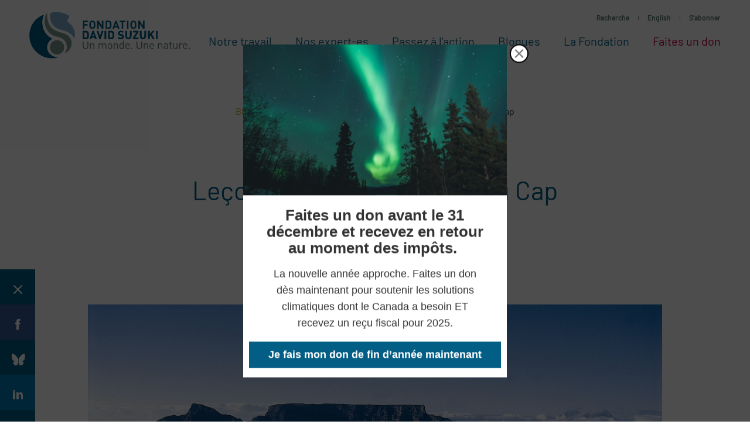

--- FILE ---
content_type: text/html; charset=UTF-8
request_url: https://fr.davidsuzuki.org/blogue/lecons-de-la-crise-de-leau-au-cap/
body_size: 23956
content:
<!DOCTYPE html>
<html class="no-js" lang="fr_CA">

  <head>

    <!-- Start VWO Async SmartCode -->
    <link rel="preconnect" href="https://dev.visualwebsiteoptimizer.com" />
    <script type='text/javascript' id='vwoCode'>
    window._vwo_code || (function() {
    var account_id=15730,
    version=2.1,
    settings_tolerance=2000,
    hide_element='body',
    hide_element_style = 'opacity:0 !important;filter:alpha(opacity=0) !important;background:none !important',
    /* DO NOT EDIT BELOW THIS LINE */
    f=false,w=window,d=document,v=d.querySelector('#vwoCode'),cK='_vwo_'+account_id+'_settings',cc={};try{var c=JSON.parse(localStorage.getItem('_vwo_'+account_id+'_config'));cc=c&&typeof c==='object'?c:{}}catch(e){}var stT=cc.stT==='session'?w.sessionStorage:w.localStorage;code={use_existing_jquery:function(){return typeof use_existing_jquery!=='undefined'?use_existing_jquery:undefined},library_tolerance:function(){return typeof library_tolerance!=='undefined'?library_tolerance:undefined},settings_tolerance:function(){return cc.sT||settings_tolerance},hide_element_style:function(){return'{'+(cc.hES||hide_element_style)+'}'},hide_element:function(){if(performance.getEntriesByName('first-contentful-paint')[0]){return''}return typeof cc.hE==='string'?cc.hE:hide_element},getVersion:function(){return version},finish:function(e){if(!f){f=true;var t=d.getElementById('_vis_opt_path_hides');if(t)t.parentNode.removeChild(t);if(e)(new Image).src='https://dev.visualwebsiteoptimizer.com/ee.gif?a='+account_id+e}},finished:function(){return f},addScript:function(e){var t=d.createElement('script');t.type='text/javascript';if(e.src){t.src=e.src}else{t.text=e.text}d.getElementsByTagName('head')[0].appendChild(t)},load:function(e,t){var i=this.getSettings(),n=d.createElement('script'),r=this;t=t||{};if(i){n.textContent=i;d.getElementsByTagName('head')[0].appendChild(n);if(!w.VWO||VWO.caE){stT.removeItem(cK);r.load(e)}}else{var o=new XMLHttpRequest;o.open('GET',e,true);o.withCredentials=!t.dSC;o.responseType=t.responseType||'text';o.onload=function(){if(t.onloadCb){return t.onloadCb(o,e)}if(o.status===200){_vwo_code.addScript({text:o.responseText})}else{_vwo_code.finish('&e=loading_failure:'+e)}};o.onerror=function(){if(t.onerrorCb){return t.onerrorCb(e)}_vwo_code.finish('&e=loading_failure:'+e)};o.send()}},getSettings:function(){try{var e=stT.getItem(cK);if(!e){return}e=JSON.parse(e);if(Date.now()>e.e){stT.removeItem(cK);return}return e.s}catch(e){return}},init:function(){if(d.URL.indexOf('__vwo_disable__')>-1)return;var e=this.settings_tolerance();w._vwo_settings_timer=setTimeout(function(){_vwo_code.finish();stT.removeItem(cK)},e);var t;if(this.hide_element()!=='body'){t=d.createElement('style');var i=this.hide_element(),n=i?i+this.hide_element_style():'',r=d.getElementsByTagName('head')[0];t.setAttribute('id','_vis_opt_path_hides');v&&t.setAttribute('nonce',v.nonce);t.setAttribute('type','text/css');if(t.styleSheet)t.styleSheet.cssText=n;else t.appendChild(d.createTextNode(n));r.appendChild(t)}else{t=d.getElementsByTagName('head')[0];var n=d.createElement('div');n.style.cssText='z-index: 2147483647 !important;position: fixed !important;left: 0 !important;top: 0 !important;width: 100% !important;height: 100% !important;background: white !important;';n.setAttribute('id','_vis_opt_path_hides');n.classList.add('_vis_hide_layer');t.parentNode.insertBefore(n,t.nextSibling)}var o='https://dev.visualwebsiteoptimizer.com/j.php?a='+account_id+'&u='+encodeURIComponent(d.URL)+'&vn='+version;if(w.location.search.indexOf('_vwo_xhr')!==-1){this.addScript({src:o})}else{this.load(o+'&x=true')}}};w._vwo_code=code;code.init();})();
    </script>
    <!-- End VWO Async SmartCode -->

                    <!-- Google Tag Manager -->
          <script>(function(w,d,s,l,i){w[l]=w[l]||[];w[l].push({'gtm.start':
          new Date().getTime(),event:'gtm.js'});var f=d.getElementsByTagName(s)[0],
          j=d.createElement(s),dl=l!='dataLayer'?'&l='+l:'';j.async=true;j.src=
          'https://www.googletagmanager.com/gtm.js?id='+i+dl;f.parentNode.insertBefore(j,f);
          })(window,document,'script','dataLayer','GTM-WRMHL5');</script>
          <!-- End Google Tag Manager -->
          

    <script type="text/javascript" src="//cdn.wishpond.net/connect.js?merchantId=50289&writeKey=2286b3486b14" async="async"></script>

        <script async="async" src="//cdn.wishpond.net/connect.js?merchantId=1551651&writeKey=39e6b5960a0e" type="text/javascript"></script>
    
    <meta charset="UTF-8" />
    <meta name="viewport" content="width=device-width, initial-scale=1">
    <meta http-equiv="x-ua-compatible" content="ie=edge">
    <meta name="format-detection" content="telephone=no">
    <meta name="p:domain_verify" content="64e3a44e302e7d9b1f30f5e9635239b9"/>

    <title>Leçons de la crise de l’eau au Cap - Fondation David Suzuki</title>

    <script>
      /**
 * Script to handle redirecting the user based on their language preference
 */
(function() {

  /**
   * Get cookies as object
   */
  function cookieToObj() {
    var obj = {}
    document.cookie
    .split(';')
    .map(function(frag) {
      var keyval = frag.split('=')
      obj[keyval[0].replace(' ', '')] = keyval[1]
    })

    return obj
  }

  function redirectToLang() {
    var cookie = cookieToObj()

    if(cookie[Global.language_preference_key] && !window.sessionStorage.getItem(Global.language_redirected_key)) {

      Global.sites.map(function(site) {

        var lang = site.lang
        var cookieLang = cookie[Global.language_preference_key].replace('-',
        '_')

        // wp default
        if(!lang) {
          lang = 'en_US';
        }

        if(lang == cookieLang && !site.is_current) {

          // Save the current url with a flag to be used on the next page
          var referrerURL = encodeURIComponent(location.href + '?' + Global.language_redirected_key + '=true' )
          // Assign it to the 'language_redirect' param
          var redirectParams = Global.language_redirect_key + '=' + referrerURL
          // Put together the url we want to go to
          var redirectURL = '//' + site.domain + '?' + redirectParams

          // Save the user's redirected session, to prevent redirecting multiple times
          window.sessionStorage.setItem(Global.language_redirected_key, 'true')
          window.location = redirectURL // Perform the redirect

        }

      })
    }
  }

  document.addEventListener('DOMContentLoaded', redirectToLang)

})()

    </script>

    
    <meta name='robots' content='index, follow, max-image-preview:large, max-snippet:-1, max-video-preview:-1' />

	<!-- This site is optimized with the Yoast SEO Premium plugin v26.5 (Yoast SEO v26.5) - https://yoast.com/wordpress/plugins/seo/ -->
	<meta name="description" content="Nous sommes nombreux au Canada à tenir l’eau pour acquise, malgré les problèmes d’eau potable que vivent les communautés des Premières Nations. En raison de l’augmentation constante de la population, nous ne pouvons plus rester les bras croisés devant la pression accrue sur nos ressources." />
	<link rel="canonical" href="https://fr.davidsuzuki.org/blogues/lecons-de-la-crise-de-leau-au-cap/" />
	<meta property="og:locale" content="fr_CA" />
	<meta property="og:type" content="article" />
	<meta property="og:title" content="Leçons de la crise de l’eau au Cap" />
	<meta property="og:description" content="Nous sommes nombreux au Canada à tenir l’eau pour acquise, malgré les problèmes d’eau potable que vivent les communautés des Premières Nations. En raison de l’augmentation constante de la population, nous ne pouvons plus rester les bras croisés devant la pression accrue sur nos ressources." />
	<meta property="og:url" content="https://fr.davidsuzuki.org/blogues/lecons-de-la-crise-de-leau-au-cap/" />
	<meta property="og:site_name" content="Fondation David Suzuki" />
	<meta property="article:modified_time" content="2022-11-15T16:09:40+00:00" />
	<meta property="og:image" content="https://fr.davidsuzuki.org/wp-content/uploads/sites/3/2018/04/cape-town-south-africa-640x480.jpg" />
	<meta property="og:image:width" content="1960" />
	<meta property="og:image:height" content="1200" />
	<meta property="og:image:type" content="image/jpeg" />
	<meta name="twitter:card" content="summary_large_image" />
	<meta name="twitter:image" content="https://fr.davidsuzuki.org/wp-content/uploads/sites/3/2018/04/cape-town-south-africa-640x480.jpg" />
	<meta name="twitter:label1" content="Est. reading time" />
	<meta name="twitter:data1" content="5 minutes" />
	<script type="application/ld+json" class="yoast-schema-graph">{"@context":"https://schema.org","@graph":[{"@type":"WebPage","@id":"https://fr.davidsuzuki.org/blogues/lecons-de-la-crise-de-leau-au-cap/","url":"https://fr.davidsuzuki.org/blogues/lecons-de-la-crise-de-leau-au-cap/","name":"Leçons de la crise de l’eau au Cap - Fondation David Suzuki","isPartOf":{"@id":"https://fr.davidsuzuki.org/#website"},"primaryImageOfPage":{"@id":"https://fr.davidsuzuki.org/blogues/lecons-de-la-crise-de-leau-au-cap/#primaryimage"},"image":{"@id":"https://fr.davidsuzuki.org/blogues/lecons-de-la-crise-de-leau-au-cap/#primaryimage"},"thumbnailUrl":"https://fr.davidsuzuki.org/wp-content/uploads/sites/3/2018/04/cape-town-south-africa.jpg","datePublished":"2018-04-17T16:35:47+00:00","dateModified":"2022-11-15T16:09:40+00:00","description":"Nous sommes nombreux au Canada à tenir l’eau pour acquise, malgré les problèmes d’eau potable que vivent les communautés des Premières Nations. En raison de l’augmentation constante de la population, nous ne pouvons plus rester les bras croisés devant la pression accrue sur nos ressources.","breadcrumb":{"@id":"https://fr.davidsuzuki.org/blogues/lecons-de-la-crise-de-leau-au-cap/#breadcrumb"},"inLanguage":"fr-CA","potentialAction":[{"@type":"ReadAction","target":["https://fr.davidsuzuki.org/blogues/lecons-de-la-crise-de-leau-au-cap/"]}]},{"@type":"ImageObject","inLanguage":"fr-CA","@id":"https://fr.davidsuzuki.org/blogues/lecons-de-la-crise-de-leau-au-cap/#primaryimage","url":"https://fr.davidsuzuki.org/wp-content/uploads/sites/3/2018/04/cape-town-south-africa.jpg","contentUrl":"https://fr.davidsuzuki.org/wp-content/uploads/sites/3/2018/04/cape-town-south-africa.jpg","width":1960,"height":1200},{"@type":"BreadcrumbList","@id":"https://fr.davidsuzuki.org/blogues/lecons-de-la-crise-de-leau-au-cap/#breadcrumb","itemListElement":[{"@type":"ListItem","position":1,"name":"Home","item":"https://fr.davidsuzuki.org/"},{"@type":"ListItem","position":2,"name":"Leçons de la crise de l’eau au Cap"}]},{"@type":"WebSite","@id":"https://fr.davidsuzuki.org/#website","url":"https://fr.davidsuzuki.org/","name":"Fondation David Suzuki","description":"","potentialAction":[{"@type":"SearchAction","target":{"@type":"EntryPoint","urlTemplate":"https://fr.davidsuzuki.org/?s={search_term_string}"},"query-input":{"@type":"PropertyValueSpecification","valueRequired":true,"valueName":"search_term_string"}}],"inLanguage":"fr-CA"}]}</script>
	<!-- / Yoast SEO Premium plugin. -->


<link rel='dns-prefetch' href='//fr.davidsuzuki.org' />
<link rel='dns-prefetch' href='//www.formstack.com' />
<link rel="alternate" title="oEmbed (JSON)" type="application/json+oembed" href="https://fr.davidsuzuki.org/wp-json/oembed/1.0/embed?url=https%3A%2F%2Ffr.davidsuzuki.org%2Fblogue%2Flecons-de-la-crise-de-leau-au-cap%2F" />
<link rel="alternate" title="oEmbed (XML)" type="text/xml+oembed" href="https://fr.davidsuzuki.org/wp-json/oembed/1.0/embed?url=https%3A%2F%2Ffr.davidsuzuki.org%2Fblogue%2Flecons-de-la-crise-de-leau-au-cap%2F&#038;format=xml" />
<style id='wp-img-auto-sizes-contain-inline-css' type='text/css'>
img:is([sizes=auto i],[sizes^="auto," i]){contain-intrinsic-size:3000px 1500px}
/*# sourceURL=wp-img-auto-sizes-contain-inline-css */
</style>
<link rel='stylesheet' id='formstack-css-css' href='//www.formstack.com/forms/css/2/wordpress-post.css?ver=6.9' type='text/css' media='all' />
<link rel='stylesheet' id='email-subscribers-css' href='https://fr.davidsuzuki.org/wp-content/plugins/email-subscribers/lite/public/css/email-subscribers-public.css?ver=5.9.11' type='text/css' media='all' />
<link rel='stylesheet' id='mainstyles-css' href='https://fr.davidsuzuki.org/wp-content/themes/base-theme/dist/styles/public.min.css?ver=1766055613' type='text/css' media='all' />
<script type="text/javascript" src="https://fr.davidsuzuki.org/wp-includes/js/jquery/jquery.min.js?ver=3.7.1" id="jquery-core-js"></script>
<script type="text/javascript" src="https://fr.davidsuzuki.org/wp-includes/js/jquery/jquery-migrate.min.js?ver=3.4.1" id="jquery-migrate-js"></script>
<script type="text/javascript" src="https://fr.davidsuzuki.org/wp-content/themes/base-theme/dist/scripts/modernizr.min.js" id="modernizr-js"></script>
<link rel="https://api.w.org/" href="https://fr.davidsuzuki.org/wp-json/" /><link rel="alternate" title="JSON" type="application/json" href="https://fr.davidsuzuki.org/wp-json/wp/v2/story/6516" /><link rel="EditURI" type="application/rsd+xml" title="RSD" href="https://fr.davidsuzuki.org/xmlrpc.php?rsd" />
<meta name="generator" content="WordPress 6.9" />
<link rel='shortlink' href='https://fr.davidsuzuki.org/?p=6516' />
		<style>
			.algolia-search-highlight {
				background-color: #fffbcc;
				border-radius: 2px;
				font-style: normal;
			}
		</style>
		<link rel="icon" href="https://fr.davidsuzuki.org/wp-content/uploads/sites/3/2017/10/cropped-logo-512x512-32x32.png" sizes="32x32" />
<link rel="icon" href="https://fr.davidsuzuki.org/wp-content/uploads/sites/3/2017/10/cropped-logo-512x512-192x192.png" sizes="192x192" />
<link rel="apple-touch-icon" href="https://fr.davidsuzuki.org/wp-content/uploads/sites/3/2017/10/cropped-logo-512x512-180x180.png" />
<meta name="msapplication-TileImage" content="https://fr.davidsuzuki.org/wp-content/uploads/sites/3/2017/10/cropped-logo-512x512-270x270.png" />


  </head>

<body class="wp-singular story-template-default single single-story postid-6516 wp-theme-base-theme  is-hidden  fr-site">

  
<!-- Google Tag Manager (noscript) -->
<noscript><iframe src="https://www.googletagmanager.com/ns.html?id=GTM-WRMHL5"
height="0" width="0" style="display:none;visibility:hidden"></iframe></noscript>
<!-- End Google Tag Manager (noscript) -->

  
  

<header id="site-header" class="site-header">

  <div class="page-main-nav">

    <div class="container container--nav container--xl">
      <div class="site-header__split">

        <a href="https://fr.davidsuzuki.org" class="site-logo" aria-label="Fondation David Suzuki">
          <svg width="275" height="80" viewBox="0 0 275 80" xmlns="http://www.w3.org/2000/svg"><title>dsf-logo-fr.min</title><g fill-rule="nonzero" fill="none"><path d="M47.786 77.947C33.754 75.722 31.4 66.31 31.358 66.225c-1.925-5.605-.684-12.578 3.68-16.642 1.197-1.112 2.48-2.267 3.892-3.123.13-.086.172-.17.172-.3 0-.128-.086-.256-.214-.3-6.546-3.165-10.396-8.042-12.45-11.55-.812-1.412-7.87-14.075-1.625-28.45.043-.127.043-.256-.043-.384-.086-.086-.214-.128-.342-.086-8.17 2.31-14.16 9.113-14.203 9.155C3.722 21.647.17 30.888.128 40.555c-.042 9.712 3.55 19.08 10.097 26.27 8.128 8.94 19.68 13.56 31.786 12.662 1.97-.13 3.937-.428 5.82-.9.17-.042.256-.17.256-.34-.043-.13-.172-.258-.3-.3" fill="#005F86"/><path d="M67.893 19.166c-2.14-1.925-3.508-3.21-2.995-4.492.385-.9.984-1.71 1.583-2.524 1.028-1.412 2.012-2.695 1.5-4.15-.643-1.925-3.98-3.68-10.782-5.69C51.978.77 47.4.17 43.594.428c-5.348.385-7.4 2.396-7.7 2.695-.43.428-.472 2.182-.472 2.182.043 1.54-1.71 21.005 19.68 25.84 1.625.384 14.845 2.78 20.877 13.09.213.385.426.77.598 1.155.085.214.213.257.385.214.256-.043.3-.556.3-.556 2.438-15.23-4.964-21.86-9.37-25.882" fill="#7DAED3"/><path d="M56.385 52.45c-4.62-4.92-12.406-5.134-17.326-.514s-5.135 12.406-.515 17.326 12.407 5.134 17.327.513c4.92-4.62 5.133-12.406.513-17.326" fill="#7F9C91"/><path d="M70.16 45.86c2.61 4.365 2.653 9.113.942 14.12-1.37 4.02-4.407 7.785-9.54 10.993-.214.13-.386.257-.557.3-.17.043-.3 0-.342-.043-.128-.128-.128-.3-.043-.47 5.048-6.888 4.193-16.813-1.026-22.076-4.877-4.92-9.797-5.304-14.46-6.545-7.744-2.012-13.048-7.23-16.47-14.12-2.31-4.662-4.707-13.175.427-25.11.044-.13.086-.258.172-.386.086-.17.214-.3.342-.3.086 0 .17 0 .214.043.342.13.514.642.6 3.85.427 14.375 6.416 25.24 22.373 29.05 10.183 2.394 13.82 5.26 17.37 10.694" fill="#7F9C91"/><path d="M94.075 17.797v3.422h5.52v2.438h-5.52v5.647H91.38V15.358h9.155v2.44h-6.46zM111.4 27.893c-.983.984-2.18 1.54-3.764 1.54-1.583 0-2.78-.556-3.764-1.54-1.412-1.412-1.37-3.166-1.37-5.56 0-2.397-.042-4.15 1.37-5.563.984-.984 2.18-1.54 3.764-1.54 1.583 0 2.78.556 3.765 1.54 1.413 1.412 1.37 3.166 1.37 5.562 0 2.395.043 4.15-1.37 5.56zm-2.052-9.497c-.385-.47-.984-.728-1.754-.728-.728 0-1.37.3-1.754.728-.514.6-.685 1.24-.685 3.936 0 2.695.128 3.336.685 3.935.385.47 1.026.728 1.754.728.727 0 1.37-.3 1.754-.728.513-.6.684-1.24.684-3.935.043-2.696-.128-3.337-.684-3.936zm14.673 10.91l-5.517-8.557v8.555h-2.696V15.358h2.44l5.518 8.514v-8.514h2.695v13.947h-2.44zm14.846-1.327c-.94.94-2.224 1.325-3.68 1.325h-5.047V15.358h5.047c1.455 0 2.78.428 3.68 1.326 1.582 1.583 1.41 3.51 1.41 5.605 0 2.052.172 4.106-1.41 5.69zm-1.925-9.328c-.47-.556-1.11-.855-2.052-.855h-2.054v9.112h2.054c.94 0 1.583-.3 2.053-.857.515-.64.6-1.625.6-3.72 0-2.183-.085-3.082-.6-3.68zm14.29 10.653l-.813-2.48h-4.962l-.856 2.48h-2.825l5.09-13.947h2.14l5.09 13.947h-2.865zm-3.25-9.84l-1.755 5.09h3.465l-1.71-5.09zm12.362-1.668v11.508h-2.695V17.797h-3.68v-2.44h10.012v2.44h-3.638zm6.29-2.44h2.737v13.948h-2.74V15.358zm14.844 12.536c-.984.984-2.182 1.54-3.765 1.54-1.582 0-2.78-.556-3.763-1.54-1.412-1.412-1.37-3.166-1.37-5.56 0-2.397-.042-4.15 1.37-5.563.983-.984 2.18-1.54 3.764-1.54 1.584 0 2.782.556 3.766 1.54 1.412 1.412 1.37 3.166 1.37 5.562 0 2.395.042 4.15-1.37 5.56zm-2.01-9.497c-.386-.47-.985-.728-1.755-.728-.726 0-1.368.3-1.753.728-.513.6-.684 1.24-.684 3.936 0 2.695.128 3.336.684 3.935.385.47 1.027.728 1.754.728.73 0 1.37-.3 1.755-.728.514-.6.685-1.24.685-3.935 0-2.696-.17-3.337-.685-3.936zm14.844 10.91l-5.52-8.557v8.555h-2.737V15.358h2.44l5.518 8.514v-8.514h2.74v13.947h-2.44zm-94.203 16.127c-.94.94-2.225 1.326-3.722 1.326h-5.048V32.726h5.048c1.455 0 2.78.428 3.722 1.326 1.583 1.583 1.412 3.508 1.412 5.605 0 2.14.17 4.192-1.413 5.775zm-1.925-9.37c-.47-.555-1.112-.854-2.054-.854h-2.053v9.154h2.053c.942 0 1.583-.3 2.054-.856.513-.642.6-1.626.6-3.765 0-2.182-.087-3.037-.6-3.68zM112.3 46.76l-.813-2.482h-4.963l-.856 2.48h-2.866l5.09-14.03h2.14l5.134 14.03H112.3zm-3.295-9.883l-1.754 5.09h3.51l-1.755-5.09zm12.706 9.882h-2.052l-4.62-14.033h2.823l2.824 9.155 2.824-9.155h2.866L121.71 46.76zm6.76-14.033h2.74V46.76h-2.74V32.726zm14.93 12.706c-.94.94-2.224 1.326-3.72 1.326h-5.05V32.726h5.05c1.454 0 2.78.428 3.72 1.326 1.584 1.583 1.413 3.508 1.413 5.605 0 2.14.17 4.192-1.412 5.775zm-1.924-9.37c-.47-.555-1.112-.854-2.054-.854h-2.053v9.154h2.052c.942 0 1.583-.3 2.054-.856.513-.642.6-1.626.6-3.765 0-2.182-.087-3.037-.6-3.68zm14.588 10.825c-2.14 0-3.722-.47-5.134-1.84l1.754-1.754c.9.9 2.097 1.198 3.38 1.198 1.626 0 2.48-.6 2.48-1.754 0-.513-.127-.898-.426-1.198-.257-.257-.6-.385-1.24-.513l-1.712-.257c-1.198-.17-2.096-.556-2.738-1.155-.685-.685-.984-1.583-.984-2.738 0-2.48 1.84-4.235 4.877-4.235 1.926 0 3.338.47 4.536 1.625l-1.712 1.712c-.898-.857-1.968-.985-2.866-.985-1.454 0-2.182.812-2.182 1.754 0 .34.13.726.428.983.257.256.727.47 1.283.556l1.67.255c1.282.172 2.095.514 2.694 1.07.77.727 1.07 1.754 1.07 2.995.043 2.738-2.224 4.278-5.176 4.278zm13.134 0c-2.866 0-5.177-1.968-5.177-4.92V32.77h2.74v9.112c0 1.626.94 2.567 2.438 2.567 1.454 0 2.438-.985 2.438-2.568V32.77h2.738v9.198c0 2.952-2.267 4.92-5.176 4.92zm7.786-.13v-2.18l5.99-9.37h-5.733v-2.48h8.985v2.18l-6.032 9.413h6.032v2.44h-9.24zm17.027.13c-2.866 0-5.176-1.968-5.176-4.92V32.77h2.738v9.112c0 1.626.94 2.567 2.44 2.567 1.496 0 2.437-.985 2.437-2.568V32.77h2.737v9.198c0 2.952-2.31 4.92-5.176 4.92zm16.77-.13l-3.593-6.373-1.797 2.182v4.192h-2.738V32.726h2.738v6.118l4.92-6.118h3.337l-4.663 5.605 5.005 8.427h-3.21z" fill="#005F86"/><path d="M100.107 45.433c-.94.94-2.225 1.326-3.722 1.326h-5.048V32.726h5.048c1.455 0 2.78.428 3.722 1.326 1.583 1.583 1.412 3.508 1.412 5.605 0 2.14.17 4.192-1.413 5.775zm-1.925-9.37c-.47-.555-1.112-.854-2.054-.854h-2.053v9.154h2.053c.942 0 1.583-.3 2.054-.856.513-.642.6-1.626.6-3.765 0-2.182-.087-3.037-.6-3.68zM112.3 46.76l-.813-2.482h-4.963l-.856 2.48h-2.866l5.09-14.03h2.14l5.134 14.03H112.3zm-3.295-9.883l-1.754 5.09h3.51l-1.755-5.09zm12.706 9.882h-2.052l-4.62-14.033h2.823l2.824 9.155 2.824-9.155h2.866L121.71 46.76zm6.76-14.033h2.74V46.76h-2.74V32.726zm14.93 12.706c-.94.94-2.224 1.326-3.72 1.326h-5.05V32.726h5.05c1.454 0 2.78.428 3.72 1.326 1.584 1.583 1.413 3.508 1.413 5.605 0 2.14.17 4.192-1.412 5.775zm-1.924-9.37c-.47-.555-1.112-.854-2.054-.854h-2.053v9.154h2.052c.942 0 1.583-.3 2.054-.856.513-.642.6-1.626.6-3.765 0-2.182-.087-3.037-.6-3.68zm14.588 10.825c-2.14 0-3.722-.47-5.134-1.84l1.754-1.754c.9.9 2.097 1.198 3.38 1.198 1.626 0 2.48-.6 2.48-1.754 0-.513-.127-.898-.426-1.198-.257-.257-.6-.385-1.24-.513l-1.712-.257c-1.198-.17-2.096-.556-2.738-1.155-.685-.685-.984-1.583-.984-2.738 0-2.48 1.84-4.235 4.877-4.235 1.926 0 3.338.47 4.536 1.625l-1.712 1.712c-.898-.857-1.968-.985-2.866-.985-1.454 0-2.182.812-2.182 1.754 0 .34.13.726.428.983.257.256.727.47 1.283.556l1.67.255c1.282.172 2.095.514 2.694 1.07.77.727 1.07 1.754 1.07 2.995.043 2.738-2.224 4.278-5.176 4.278zm13.134 0c-2.866 0-5.177-1.968-5.177-4.92V32.77h2.74v9.112c0 1.626.94 2.567 2.438 2.567 1.454 0 2.438-.985 2.438-2.568V32.77h2.738v9.198c0 2.952-2.267 4.92-5.176 4.92zm7.786-.13v-2.18l5.99-9.37h-5.733v-2.48h8.985v2.18l-6.032 9.413h6.032v2.44h-9.24zm17.027.13c-2.866 0-5.176-1.968-5.176-4.92V32.77h2.738v9.112c0 1.626.94 2.567 2.44 2.567 1.496 0 2.437-.985 2.437-2.568V32.77h2.737v9.198c0 2.952-2.31 4.92-5.176 4.92zm16.77-.13l-3.593-6.373-1.797 2.182v4.192h-2.738V32.726h2.738v6.118l4.92-6.118h3.337l-4.663 5.605 5.005 8.427h-3.21zm5.39-14.03h2.74v14.03h-2.74V32.73z" fill="#005F86"/><path d="M109.476 63.487v-5.82c0-1.667-.898-2.523-2.267-2.523-1.37 0-2.312.856-2.312 2.524v5.82h-1.37V54.03h1.37v1.027c.642-.77 1.54-1.156 2.61-1.156.984 0 1.797.3 2.353.898.643.642.942 1.54.942 2.61v6.032h-1.326v.043zm20.62 0v-5.82c0-1.667-.898-2.523-2.267-2.523-1.37 0-2.31.856-2.31 2.353v5.99h-1.37v-5.82c0-1.667-.9-2.523-2.268-2.523-1.37 0-2.31.856-2.31 2.524v5.82h-1.37V54.03h1.37v1.027c.642-.77 1.583-1.156 2.61-1.156 1.283 0 2.267.556 2.823 1.583.728-1.027 1.754-1.583 3.038-1.583.984 0 1.84.342 2.396.898.64.642.982 1.54.982 2.61v6.032h-1.326v.043zm10.268-.942c-.642.642-1.54 1.07-2.653 1.07-1.11 0-2.01-.428-2.65-1.07-.942-.984-1.113-2.31-1.113-3.764 0-1.454.17-2.78 1.112-3.764.64-.642 1.54-1.07 2.65-1.07 1.114 0 2.012.428 2.654 1.07.94.984 1.112 2.31 1.112 3.765s-.17 2.78-1.112 3.765zm-.942-6.716c-.427-.43-1.026-.686-1.71-.686-.685 0-1.24.257-1.67.685-.684.683-.77 1.88-.77 2.908 0 1.07.086 2.225.77 2.91.43.427 1.028.684 1.67.684.64 0 1.24-.257 1.71-.685.685-.684.728-1.882.728-2.91 0-1.026-.086-2.18-.728-2.908zm10.61 7.657v-5.82c0-1.667-.898-2.523-2.267-2.523-1.37 0-2.31.856-2.31 2.524v5.82h-1.37V54.03h1.37v1.027c.64-.77 1.54-1.156 2.61-1.156.983 0 1.796.3 2.352.898.642.642.94 1.54.94 2.61v6.032h-1.325v.043zm9.84 0v-1.113c-.77.984-1.626 1.24-2.61 1.24-.94 0-1.754-.34-2.267-.812-.942-.94-1.113-2.524-1.113-4.02 0-1.5.17-3.04 1.113-4.023.47-.514 1.326-.813 2.267-.813 1.027 0 1.84.213 2.61 1.197V49.84h1.37v13.69h-1.37v-.043zm-2.31-8.343c-2.01 0-2.31 1.754-2.31 3.594 0 1.84.3 3.594 2.31 3.594 2.01 0 2.31-1.754 2.31-3.594 0-1.797-.3-3.594-2.31-3.594zm7.614 3.98c0 2.052.942 3.25 2.738 3.25 1.07 0 1.712-.342 2.44-1.07l.94.814c-.94.94-1.797 1.454-3.38 1.454-2.438 0-4.02-1.497-4.02-4.834 0-3.037 1.454-4.834 3.807-4.834 2.396 0 3.808 1.754 3.808 4.577v.643h-6.332zm4.578-2.61c-.342-.856-1.198-1.412-2.14-1.412-.983 0-1.796.556-2.138 1.41-.214.515-.257.814-.3 1.584h4.877c-.042-.77-.085-1.07-.3-1.583zm4.193 6.973V61.69h1.754v1.797h-1.753zm27.336 0v-5.82c0-1.667-.898-2.523-2.267-2.523-1.37 0-2.31.856-2.31 2.524v5.82h-1.37V54.03h1.37v1.027c.642-.77 1.54-1.156 2.61-1.156.983 0 1.796.3 2.352.898.642.642.942 1.54.942 2.61v6.032h-1.327v.043zm5.22-4.364c0 2.053.94 3.25 2.738 3.25 1.07 0 1.67-.34 2.44-1.068l.94.813c-.94.94-1.796 1.454-3.38 1.454-2.438 0-4.02-1.497-4.02-4.834 0-3.037 1.454-4.834 3.807-4.834 2.395 0 3.807 1.754 3.807 4.577v.643h-6.33zm4.62-2.61c-.342-.855-1.198-1.41-2.14-1.41-.983 0-1.796.555-2.138 1.41-.214.514-.257.813-.3 1.583h4.877c-.085-.77-.128-1.07-.3-1.583zm14.503 6.974v-5.82c0-1.667-.9-2.523-2.268-2.523-1.37 0-2.31.856-2.31 2.524v5.82h-1.37V54.03h1.37v1.027c.642-.77 1.54-1.156 2.61-1.156.984 0 1.797.3 2.353.898.642.642.942 1.54.942 2.61v6.032h-1.326v.043zm9.583 0v-.9c-.77.77-1.413 1.028-2.654 1.028-1.283 0-2.01-.257-2.61-.856-.47-.47-.684-1.156-.684-1.926 0-1.668 1.112-2.738 3.21-2.738h2.78v-.898c0-1.37-.685-2.054-2.354-2.054-1.197 0-1.796.3-2.31 1.07l-.94-.856c.812-1.112 1.753-1.41 3.25-1.41 2.482 0 3.68 1.11 3.68 3.164v6.417h-1.37v-.043zm0-4.364h-2.61c-1.37 0-2.055.556-2.055 1.668 0 1.114.642 1.627 2.14 1.627.77 0 1.497-.043 2.053-.642.3-.3.47-.855.47-1.625v-1.027zm6.972 4.364c-1.583 0-2.353-1.113-2.353-2.524v-5.82h-1.156v-1.068h1.155v-2.952h1.368v2.952h1.968v1.07h-1.968v5.775c0 .855.385 1.37 1.24 1.37h.728v1.197h-.984zm9.198 0v-1.07c-.642.77-1.583 1.155-2.61 1.155-.984 0-1.84-.3-2.396-.898-.64-.642-.94-1.54-.94-2.653v-6.03h1.368v5.817c0 1.67.856 2.525 2.268 2.525 1.37 0 2.31-.856 2.31-2.525V53.99h1.37v9.454h-1.37v.043zm9.583-7.658c-.514-.514-.9-.686-1.583-.686-1.37 0-2.225 1.113-2.225 2.524v5.82h-1.37V54.03h1.37v1.155c.513-.77 1.54-1.283 2.61-1.283.898 0 1.54.214 2.224.898l-1.027 1.027zm2.652 3.293c0 2.053.94 3.25 2.738 3.25 1.07 0 1.668-.34 2.438-1.068l.943.813c-.942.94-1.797 1.454-3.38 1.454-2.44 0-4.02-1.497-4.02-4.834 0-3.037 1.453-4.834 3.806-4.834 2.395 0 3.807 1.754 3.807 4.577v.643h-6.332zm4.62-2.61c-.342-.855-1.198-1.41-2.14-1.41-.983 0-1.796.555-2.138 1.41-.214.514-.256.813-.3 1.583h4.878c-.086-.77-.086-1.07-.3-1.583zm4.193 6.974V61.69h1.754v1.797h-1.754zM99.25 51.037v8c0 2.054-1.325 3.38-3.293 3.38-1.968 0-3.25-1.326-3.25-3.38v-8.042H91.25v8.128c0 2.695 1.97 4.578 4.707 4.578 2.738 0 4.706-1.882 4.706-4.577v-8.128H99.25v.042zm91.723.043v8.043c0 2.053-1.326 3.38-3.294 3.38-1.97 0-3.252-1.327-3.252-3.38V51.08h-1.455v8.13c0 2.694 1.968 4.576 4.706 4.576 2.737 0 4.705-1.882 4.705-4.577v-8.13h-1.412z" fill="#5C7C6F"/></g></svg>
        </a>

        <div class="site-header__main">

          <nav class="site-util"><ul class="site-util__menu"><li><a href="#site-search" class="js-toggle-search" data-target="#site-search" data-toggle="true">
          Recherche
        </a></li><li><a  class="js-language-toggle" href="https://davidsuzuki.org">English</a></li><li><a href="https://fr.davidsuzuki.org/inscrivez-vous/">
          S'abonner
        </a></li></ul></nav><nav class="site-nav"><ul class="site-nav__menu"><li class="dropdown js-dropdown  menu-item menu-item-type-post_type menu-item-object-page menu-item-551 menu-item-has-children"><a href="https://fr.davidsuzuki.org/notre-travail/" target="_self" onclick="dataLayer.push({'event': 'nav0-click'});">
          Notre travail
        </a><div class="dropdown__menu"><div class="dropdown__menu-inner grid grid--full grid--flex"><div class="grid__item w-12-12 flex"><ul class="site-nav__sub-menu w-12-12"><li class=" menu-item menu-item-type-post_type menu-item-object-page menu-item-554"><a class="bucket bucket--static" href="https://fr.davidsuzuki.org/notre-travail/solutions-climatiques/" target="_self" onclick="dataLayer.push({'event': 'nav0-sub1-click'});"><span id="dropdown-bucket-554" class="bucket__bg bucket__bg--dark"></span><style media="screen">
                        .should-load #dropdown-bucket-554 {
                          background-image: url(https://fr.davidsuzuki.org/wp-content/uploads/sites/3/2021/03/solar-farm-energy-600x360.jpg)
                        }

                        @media screen and (min-width: 1800px) {
                          .should-load #dropdown-bucket-554 {
                            background-image: url(https://fr.davidsuzuki.org/wp-content/uploads/sites/3/2021/03/solar-farm-energy-900x540.jpg)
                          }
                        }
                        </style><span class="bucket__sizer bucket__sizer--nav"></span><span class="bucket__body js-reveal"><div class="h4 mb-0">Solutions climatiques</div><div data-reveal-element><div class="pt-1"><p>Serrons-nous les coudes pour surmonter la crise climatique et offrir à toutes et tous un avenir prometteur.</p><span class="btn-text">En savoir plus
                              </div></div></span></a></li><li class=" menu-item menu-item-type-post_type menu-item-object-page menu-item-12742"><a class="bucket bucket--static" href="https://fr.davidsuzuki.org/notre-travail/nature-florissante/" target="_self" onclick="dataLayer.push({'event': 'nav0-sub1-click'});"><span id="dropdown-bucket-12742" class="bucket__bg bucket__bg--dark"></span><style media="screen">
                        .should-load #dropdown-bucket-12742 {
                          background-image: url(https://fr.davidsuzuki.org/wp-content/uploads/sites/3/2021/03/thriving-nature-600x360.jpg)
                        }

                        @media screen and (min-width: 1800px) {
                          .should-load #dropdown-bucket-12742 {
                            background-image: url(https://fr.davidsuzuki.org/wp-content/uploads/sites/3/2021/03/thriving-nature-900x540.jpg)
                          }
                        }
                        </style><span class="bucket__sizer bucket__sizer--nav"></span><span class="bucket__body js-reveal"><div class="h4 mb-0">Nature florissante</div><div data-reveal-element><div class="pt-1"><p>Respectons la nature, protégeons-la et restaurons-la pour le bien de toutes les formes de vie.</p><span class="btn-text">En savoir plus
                              </div></div></span></a></li><li class=" menu-item menu-item-type-post_type menu-item-object-page menu-item-12743"><a class="bucket bucket--static" href="https://fr.davidsuzuki.org/notre-travail/collectivites-durables/" target="_self" onclick="dataLayer.push({'event': 'nav0-sub1-click'});"><span id="dropdown-bucket-12743" class="bucket__bg bucket__bg--dark"></span><style media="screen">
                        .should-load #dropdown-bucket-12743 {
                          background-image: url(https://fr.davidsuzuki.org/wp-content/uploads/sites/3/2021/03/sustainable-communities-scaled-1-600x360.jpg)
                        }

                        @media screen and (min-width: 1800px) {
                          .should-load #dropdown-bucket-12743 {
                            background-image: url(https://fr.davidsuzuki.org/wp-content/uploads/sites/3/2021/03/sustainable-communities-scaled-1-900x540.jpg)
                          }
                        }
                        </style><span class="bucket__sizer bucket__sizer--nav"></span><span class="bucket__body js-reveal"><div class="h4 mb-0">Collectivités durables</div><div data-reveal-element><div class="pt-1"><p>Réinventons nos milieux de vie en misant sur la résilience et le bien-être.</p><span class="btn-text">En savoir plus
                              </div></div></span></a></li><li class="w-12-12"></li></ul></div><div class="grid__item w-12-12"><a class="site-nav__bar" href="https://fr.davidsuzuki.org/projets/" target="_self"><div class="container w-12-12 text-right relative"><span class="site-nav__bar-label">Voir tous les projets</span><img class="site-nav__bar-bg" src="https://fr.davidsuzuki.org/wp-content/themes/base-theme/src/images/compass-fr.svg" alt="An illustration of a compass"></div></a></div></div></div></li><li class="dropdown js-dropdown  menu-item menu-item-type-post_type menu-item-object-page menu-item-558 menu-item-has-children"><a href="https://fr.davidsuzuki.org/experts/" target="_self" onclick="dataLayer.push({'event': 'nav0-click'});">
          Nos expert-es
        </a><div class="dropdown__menu"><div class="dropdown__menu-inner grid grid--full grid--flex"><div class="grid__item w-12-12 flex"><ul class="site-nav__sub-menu w-12-12"><li class=" menu-item menu-item-type-post_type menu-item-object-page menu-item-1939"><a class="bucket bucket--static" href="https://fr.davidsuzuki.org/experts/la-famille-fondatrice/" target="_self" onclick="dataLayer.push({'event': 'nav0-sub1-click'});"><span id="dropdown-bucket-1939" class="bucket__bg bucket__bg--dark"></span><style media="screen">
                        .should-load #dropdown-bucket-1939 {
                          background-image: url(https://fr.davidsuzuki.org/wp-content/uploads/sites/3/2017/10/trees-fouding-family_hero-360x360.jpg)
                        }

                        @media screen and (min-width: 1800px) {
                          .should-load #dropdown-bucket-1939 {
                            background-image: url(https://fr.davidsuzuki.org/wp-content/uploads/sites/3/2017/10/trees-fouding-family_hero-540x540.jpg)
                          }
                        }
                        </style><span class="bucket__sizer bucket__sizer--nav"></span><span class="bucket__body js-reveal"><div class="h4 mb-0">La famille fondatrice</div><div data-reveal-element><div class="pt-1"><span class="btn-text">En savoir plus
                              </div></div></span></a></li><li class=" menu-item menu-item-type-post_type menu-item-object-page menu-item-1936"><a class="bucket bucket--static" href="https://fr.davidsuzuki.org/experts/boursiers-david-suzuki/" target="_self" onclick="dataLayer.push({'event': 'nav0-sub1-click'});"><span id="dropdown-bucket-1936" class="bucket__bg bucket__bg--dark"></span><style media="screen">
                        .should-load #dropdown-bucket-1936 {
                          background-image: url(https://fr.davidsuzuki.org/wp-content/uploads/sites/3/2017/10/trees-fellows_hero-360x360.jpg)
                        }

                        @media screen and (min-width: 1800px) {
                          .should-load #dropdown-bucket-1936 {
                            background-image: url(https://fr.davidsuzuki.org/wp-content/uploads/sites/3/2017/10/trees-fellows_hero-540x540.jpg)
                          }
                        }
                        </style><span class="bucket__sizer bucket__sizer--nav"></span><span class="bucket__body js-reveal"><div class="h4 mb-0">Boursiers David Suzuki</div><div data-reveal-element><div class="pt-1"><span class="btn-text">En savoir plus
                              </div></div></span></a></li><li class=" menu-item menu-item-type-post_type menu-item-object-page menu-item-12301"><a class="bucket bucket--static" href="https://fr.davidsuzuki.org/experts/specialistes-science-politiques-publiques/" target="_self" onclick="dataLayer.push({'event': 'nav0-sub1-click'});"><span id="dropdown-bucket-12301" class="bucket__bg bucket__bg--dark"></span><style media="screen">
                        .should-load #dropdown-bucket-12301 {
                          background-image: url(https://fr.davidsuzuki.org/wp-content/uploads/sites/3/2017/10/trees-science-policy_hero-360x360.jpg)
                        }

                        @media screen and (min-width: 1800px) {
                          .should-load #dropdown-bucket-12301 {
                            background-image: url(https://fr.davidsuzuki.org/wp-content/uploads/sites/3/2017/10/trees-science-policy_hero-540x540.jpg)
                          }
                        }
                        </style><span class="bucket__sizer bucket__sizer--nav"></span><span class="bucket__body js-reveal"><div class="h4 mb-0">Science et politiques publiques</div><div data-reveal-element><div class="pt-1"><span class="btn-text">En savoir plus
                              </div></div></span></a></li><li class=" menu-item menu-item-type-post_type menu-item-object-page menu-item-21710"><a class="bucket bucket--static" href="https://fr.davidsuzuki.org/experts/communications-et-engagement/" target="_self" onclick="dataLayer.push({'event': 'nav0-sub1-click'});"><span id="dropdown-bucket-21710" class="bucket__bg bucket__bg--dark"></span><style media="screen">
                        .should-load #dropdown-bucket-21710 {
                          background-image: url(https://fr.davidsuzuki.org/wp-content/uploads/sites/3/2023/09/communications-et-engagement-foret-hero-360x360.jpg)
                        }

                        @media screen and (min-width: 1800px) {
                          .should-load #dropdown-bucket-21710 {
                            background-image: url(https://fr.davidsuzuki.org/wp-content/uploads/sites/3/2023/09/communications-et-engagement-foret-hero-540x540.jpg)
                          }
                        }
                        </style><span class="bucket__sizer bucket__sizer--nav"></span><span class="bucket__body js-reveal"><div class="h4 mb-0">Communications et engagement</div><div data-reveal-element><div class="pt-1"><span class="btn-text">En savoir plus
                              </div></div></span></a></li><li class=" menu-item menu-item-type-post_type menu-item-object-page menu-item-2676"><a class="bucket bucket--static" href="https://fr.davidsuzuki.org/medias/relations-avec-les-medias/" target="_self" onclick="dataLayer.push({'event': 'nav0-sub1-click'});"><span id="dropdown-bucket-2676" class="bucket__bg bucket__bg--dark"></span><style media="screen">
                        .should-load #dropdown-bucket-2676 {
                          background-image: url(https://fr.davidsuzuki.org/wp-content/uploads/sites/3/2017/10/Des-arbres-relations-avec-médias-hero-360x360.jpg)
                        }

                        @media screen and (min-width: 1800px) {
                          .should-load #dropdown-bucket-2676 {
                            background-image: url(https://fr.davidsuzuki.org/wp-content/uploads/sites/3/2017/10/Des-arbres-relations-avec-médias-hero-540x540.jpg)
                          }
                        }
                        </style><span class="bucket__sizer bucket__sizer--nav"></span><span class="bucket__body js-reveal"><div class="h4 mb-0">Relations avec les médias</div><div data-reveal-element><div class="pt-1"><span class="btn-text">En savoir plus
                              </div></div></span></a></li><li class="w-12-12"></li></ul></div><div class="grid__item w-12-12"><a class="site-nav__bar" href="https://fr.davidsuzuki.org/experts/" target="_self"><div class="container w-12-12 text-right relative"><span class="site-nav__bar-label">Nos Experts</span><img class="site-nav__bar-bg" src="https://fr.davidsuzuki.org/wp-content/themes/base-theme/src/images/compass-fr.svg" alt="An illustration of a compass"></div></a></div></div></div></li><li class="dropdown js-dropdown  menu-item menu-item-type-post_type menu-item-object-page menu-item-559 menu-item-has-children"><a href="https://fr.davidsuzuki.org/passez-a-laction/" target="_self" onclick="dataLayer.push({'event': 'nav0-click'});">
          Passez à l’action
        </a><div class="dropdown__menu"><div class="dropdown__menu-inner grid grid--full grid--flex"><div class="grid__item w-12-12 flex"><ul class="site-nav__sub-menu w-12-12"><li class=" menu-item menu-item-type-post_type menu-item-object-page menu-item-561"><a class="bucket bucket--static" href="https://fr.davidsuzuki.org/passez-a-laction/passez-a-laction-en-ligne/" target="_self" onclick="dataLayer.push({'event': 'nav0-sub1-click'});"><span id="dropdown-bucket-561" class="bucket__bg bucket__bg--dark"></span><style media="screen">
                        .should-load #dropdown-bucket-561 {
                          background-image: url(https://fr.davidsuzuki.org/wp-content/uploads/sites/3/2017/10/waves-act-online_hero-450x360.jpg)
                        }

                        @media screen and (min-width: 1800px) {
                          .should-load #dropdown-bucket-561 {
                            background-image: url(https://fr.davidsuzuki.org/wp-content/uploads/sites/3/2017/10/waves-act-online_hero-675x540.jpg)
                          }
                        }
                        </style><span class="bucket__sizer bucket__sizer--nav"></span><span class="bucket__body js-reveal"><div class="h4 mb-0">Passez à l’action en ligne</div><div data-reveal-element><div class="pt-1"><span class="btn-text">En savoir plus
                              </div></div></span></a></li><li class=" menu-item menu-item-type-post_type menu-item-object-page menu-item-5727"><a class="bucket bucket--static" href="https://fr.davidsuzuki.org/passez-a-laction/agissez-localement/" target="_self" onclick="dataLayer.push({'event': 'nav0-sub1-click'});"><span id="dropdown-bucket-5727" class="bucket__bg bucket__bg--dark"></span><style media="screen">
                        .should-load #dropdown-bucket-5727 {
                          background-image: url(https://fr.davidsuzuki.org/wp-content/uploads/sites/3/2018/02/waves-act-locally_hero-450x360.jpg)
                        }

                        @media screen and (min-width: 1800px) {
                          .should-load #dropdown-bucket-5727 {
                            background-image: url(https://fr.davidsuzuki.org/wp-content/uploads/sites/3/2018/02/waves-act-locally_hero-675x540.jpg)
                          }
                        }
                        </style><span class="bucket__sizer bucket__sizer--nav"></span><span class="bucket__body js-reveal"><div class="h4 mb-0">Agissez localement</div><div data-reveal-element><div class="pt-1"><span class="btn-text">En savoir plus
                              </div></div></span></a></li><li class=" menu-item menu-item-type-post_type menu-item-object-page menu-item-9567"><a class="bucket bucket--static" href="https://fr.davidsuzuki.org/mode-de-vie/" target="_self" onclick="dataLayer.push({'event': 'nav0-sub1-click'});"><span id="dropdown-bucket-9567" class="bucket__bg bucket__bg--dark"></span><style media="screen">
                        .should-load #dropdown-bucket-9567 {
                          background-image: url(https://fr.davidsuzuki.org/wp-content/uploads/sites/3/2019/04/iStock-838217234-1-450x360.jpg)
                        }

                        @media screen and (min-width: 1800px) {
                          .should-load #dropdown-bucket-9567 {
                            background-image: url(https://fr.davidsuzuki.org/wp-content/uploads/sites/3/2019/04/iStock-838217234-1-675x540.jpg)
                          }
                        }
                        </style><span class="bucket__sizer bucket__sizer--nav"></span><span class="bucket__body js-reveal"><div class="h4 mb-0">Mode de vie</div><div data-reveal-element><div class="pt-1"><span class="btn-text">En savoir plus
                              </div></div></span></a></li><li class=" menu-item menu-item-type-post_type menu-item-object-page menu-item-563"><a class="bucket bucket--static" href="https://fr.davidsuzuki.org/passez-a-laction/pour-devenir-benevole/" target="_self" onclick="dataLayer.push({'event': 'nav0-sub1-click'});"><span id="dropdown-bucket-563" class="bucket__bg bucket__bg--dark"></span><style media="screen">
                        .should-load #dropdown-bucket-563 {
                          background-image: url(https://fr.davidsuzuki.org/wp-content/uploads/sites/3/2017/10/waves-volunteer_hero-450x360.jpg)
                        }

                        @media screen and (min-width: 1800px) {
                          .should-load #dropdown-bucket-563 {
                            background-image: url(https://fr.davidsuzuki.org/wp-content/uploads/sites/3/2017/10/waves-volunteer_hero-675x540.jpg)
                          }
                        }
                        </style><span class="bucket__sizer bucket__sizer--nav"></span><span class="bucket__body js-reveal"><div class="h4 mb-0">Pour devenir bénévole</div><div data-reveal-element><div class="pt-1"><span class="btn-text">En savoir plus
                              </div></div></span></a></li><li class="w-12-12"></li></ul></div><div class="grid__item w-12-12"><a class="site-nav__bar" href="https://fr.davidsuzuki.org/passez-a-laction/" target="_self"><div class="container w-12-12 text-right relative"><span class="site-nav__bar-label">Passez à l’action</span><img class="site-nav__bar-bg" src="https://fr.davidsuzuki.org/wp-content/themes/base-theme/src/images/compass-fr.svg" alt="An illustration of a compass"></div></a></div></div></div></li><li class="js-dropdown-cancel  menu-item menu-item-type-post_type menu-item-object-page menu-item-564"><a href="https://fr.davidsuzuki.org/blogues/" target="_self" onclick="dataLayer.push({'event': 'nav0-click'});">
          Blogues
        </a></li><li class="dropdown js-dropdown  menu-item menu-item-type-post_type menu-item-object-page menu-item-565 menu-item-has-children"><a href="https://fr.davidsuzuki.org/la-fondation/" target="_self" onclick="dataLayer.push({'event': 'nav0-click'});">
          La Fondation
        </a><div class="dropdown__menu"><div class="dropdown__menu-inner grid grid--full grid--flex"><div class="grid__item w-12-12 flex"><ul class="site-nav__sub-menu w-12-12"><li class=" menu-item menu-item-type-post_type menu-item-object-page menu-item-568"><a class="bucket bucket--static" href="https://fr.davidsuzuki.org/la-fondation/notre-histoire/" target="_self" onclick="dataLayer.push({'event': 'nav0-sub1-click'});"><span id="dropdown-bucket-568" class="bucket__bg bucket__bg--dark"></span><style media="screen">
                        .should-load #dropdown-bucket-568 {
                          background-image: url(https://fr.davidsuzuki.org/wp-content/uploads/sites/3/2017/10/clouds-story_hero-360x360.jpg)
                        }

                        @media screen and (min-width: 1800px) {
                          .should-load #dropdown-bucket-568 {
                            background-image: url(https://fr.davidsuzuki.org/wp-content/uploads/sites/3/2017/10/clouds-story_hero-540x540.jpg)
                          }
                        }
                        </style><span class="bucket__sizer bucket__sizer--nav"></span><span class="bucket__body js-reveal"><div class="h4 mb-0">Notre histoire</div><div data-reveal-element><div class="pt-1"><span class="btn-text">En savoir plus
                              </div></div></span></a></li><li class=" menu-item menu-item-type-post_type menu-item-object-page menu-item-569"><a class="bucket bucket--static" href="https://fr.davidsuzuki.org/la-fondation/notre-equipe/" target="_self" onclick="dataLayer.push({'event': 'nav0-sub1-click'});"><span id="dropdown-bucket-569" class="bucket__bg bucket__bg--dark"></span><style media="screen">
                        .should-load #dropdown-bucket-569 {
                          background-image: url(https://fr.davidsuzuki.org/wp-content/uploads/sites/3/2017/10/clouds-staff-board_hero-360x360.jpg)
                        }

                        @media screen and (min-width: 1800px) {
                          .should-load #dropdown-bucket-569 {
                            background-image: url(https://fr.davidsuzuki.org/wp-content/uploads/sites/3/2017/10/clouds-staff-board_hero-540x540.jpg)
                          }
                        }
                        </style><span class="bucket__sizer bucket__sizer--nav"></span><span class="bucket__body js-reveal"><div class="h4 mb-0">Notre équipe</div><div data-reveal-element><div class="pt-1"><span class="btn-text">En savoir plus
                              </div></div></span></a></li><li class=" menu-item menu-item-type-post_type menu-item-object-page menu-item-2436"><a class="bucket bucket--static" href="https://fr.davidsuzuki.org/la-fondation/informations-financieres/" target="_self" onclick="dataLayer.push({'event': 'nav0-sub1-click'});"><span id="dropdown-bucket-2436" class="bucket__bg bucket__bg--dark"></span><style media="screen">
                        .should-load #dropdown-bucket-2436 {
                          background-image: url(https://fr.davidsuzuki.org/wp-content/uploads/sites/3/2017/10/clouds-financial_hero-360x360.jpg)
                        }

                        @media screen and (min-width: 1800px) {
                          .should-load #dropdown-bucket-2436 {
                            background-image: url(https://fr.davidsuzuki.org/wp-content/uploads/sites/3/2017/10/clouds-financial_hero-540x540.jpg)
                          }
                        }
                        </style><span class="bucket__sizer bucket__sizer--nav"></span><span class="bucket__body js-reveal"><div class="h4 mb-0">Informations financières</div><div data-reveal-element><div class="pt-1"><span class="btn-text">En savoir plus
                              </div></div></span></a></li><li class=" menu-item menu-item-type-post_type menu-item-object-page menu-item-19352"><a class="bucket bucket--static" href="https://fr.davidsuzuki.org/pour-nous-joindre/" target="_self" onclick="dataLayer.push({'event': 'nav0-sub1-click'});"><span id="dropdown-bucket-19352" class="bucket__bg bucket__bg--dark"></span><style media="screen">
                        .should-load #dropdown-bucket-19352 {
                          background-image: url(https://fr.davidsuzuki.org/wp-content/uploads/sites/3/2017/10/clouds-FAQ_hero-360x360.jpg)
                        }

                        @media screen and (min-width: 1800px) {
                          .should-load #dropdown-bucket-19352 {
                            background-image: url(https://fr.davidsuzuki.org/wp-content/uploads/sites/3/2017/10/clouds-FAQ_hero-540x540.jpg)
                          }
                        }
                        </style><span class="bucket__sizer bucket__sizer--nav"></span><span class="bucket__body js-reveal"><div class="h4 mb-0">Pour nous joindre et FAQ</div><div data-reveal-element><div class="pt-1"><span class="btn-text">En savoir plus
                              </div></div></span></a></li><li class=" menu-item menu-item-type-post_type menu-item-object-page menu-item-1994"><a class="bucket bucket--static" href="https://fr.davidsuzuki.org/la-fondation/declaration-dinterdependance/" target="_self" onclick="dataLayer.push({'event': 'nav0-sub1-click'});"><span id="dropdown-bucket-1994" class="bucket__bg bucket__bg--dark"></span><style media="screen">
                        .should-load #dropdown-bucket-1994 {
                          background-image: url(https://fr.davidsuzuki.org/wp-content/uploads/sites/3/2017/10/clouds-declaration_hero-360x360.jpg)
                        }

                        @media screen and (min-width: 1800px) {
                          .should-load #dropdown-bucket-1994 {
                            background-image: url(https://fr.davidsuzuki.org/wp-content/uploads/sites/3/2017/10/clouds-declaration_hero-540x540.jpg)
                          }
                        }
                        </style><span class="bucket__sizer bucket__sizer--nav"></span><span class="bucket__body js-reveal"><div class="h4 mb-0">Déclaration d’interdépendance</div><div data-reveal-element><div class="pt-1"><span class="btn-text">En savoir plus
                              </div></div></span></a></li><li class="w-12-12"></li></ul></div><div class="grid__item w-12-12"><a class="site-nav__bar" href="https://fr.davidsuzuki.org/la-fondation/" target="_self"><div class="container w-12-12 text-right relative"><span class="site-nav__bar-label">La Fondation</span><img class="site-nav__bar-bg" src="https://fr.davidsuzuki.org/wp-content/themes/base-theme/src/images/compass-fr.svg" alt="An illustration of a compass"></div></a></div></div></div></li><li class="dropdown js-dropdown color-red menu-item menu-item-type-custom menu-item-object-custom menu-item-10645 menu-item-has-children"><a href="https://securise.davidsuzuki.org/page/107577/donate/1?locale=fr-CA&ea.tracking.id=WGN&en_txn6=homepage_red_main_link&transaction.recurrpay=N" target="_blank" onclick="dataLayer.push({'event': 'nav0-click'});">
          Faites un don
        </a><div class="dropdown__menu"><div class="dropdown__menu-inner grid grid--full grid--flex"><div class="grid__item w-12-12 flex"><ul class="site-nav__sub-menu w-12-12"><li class=" menu-item menu-item-type-post_type menu-item-object-page menu-item-10646"><a class="bucket bucket--static" href="https://fr.davidsuzuki.org/autres-facons-de-faire-don/organisez-collecte-de-fonds-fondation-david-suzuki/" target="_self" onclick="dataLayer.push({'event': 'nav0-sub1-click'});"><span id="dropdown-bucket-10646" class="bucket__bg bucket__bg--dark"></span><style media="screen">
                        .should-load #dropdown-bucket-10646 {
                          background-image: url(https://fr.davidsuzuki.org/wp-content/uploads/sites/3/2017/10/vélo-communauté-choucher-soleil-360x360.jpg)
                        }

                        @media screen and (min-width: 1800px) {
                          .should-load #dropdown-bucket-10646 {
                            background-image: url(https://fr.davidsuzuki.org/wp-content/uploads/sites/3/2017/10/vélo-communauté-choucher-soleil-540x540.jpg)
                          }
                        }
                        </style><span class="bucket__sizer bucket__sizer--nav"></span><span class="bucket__body js-reveal"><div class="h4 mb-0">Collectez des fonds pour la Fondation</div><div data-reveal-element><div class="pt-1"><p>Chaque année, des dizaines de personnes formidables organisent des projets de collecte de fonds pour la Fondation.</p><span class="btn-text">En savoir plus
                              </div></div></span></a></li><li class=" menu-item menu-item-type-post_type menu-item-object-page menu-item-10647"><a class="bucket bucket--static" href="https://fr.davidsuzuki.org/autres-facons-de-faire-don/don-de-titres-cotes-bourse/" target="_self" onclick="dataLayer.push({'event': 'nav0-sub1-click'});"><span id="dropdown-bucket-10647" class="bucket__bg bucket__bg--dark"></span><style media="screen">
                        .should-load #dropdown-bucket-10647 {
                          background-image: url(https://fr.davidsuzuki.org/wp-content/uploads/sites/3/2017/10/mains-ordinateur-montre_hero-360x360.jpg)
                        }

                        @media screen and (min-width: 1800px) {
                          .should-load #dropdown-bucket-10647 {
                            background-image: url(https://fr.davidsuzuki.org/wp-content/uploads/sites/3/2017/10/mains-ordinateur-montre_hero-540x540.jpg)
                          }
                        }
                        </style><span class="bucket__sizer bucket__sizer--nav"></span><span class="bucket__body js-reveal"><div class="h4 mb-0">Faites un don de valeurs mobilières</div><div data-reveal-element><div class="pt-1"><p>Donnez vos actions, obligations, fonds communs de placement ou autres titres cotés en bourse.</p><span class="btn-text">En savoir plus
                              </div></div></span></a></li><li class=" menu-item menu-item-type-post_type menu-item-object-page menu-item-10648"><a class="bucket bucket--static" href="https://fr.davidsuzuki.org/autres-facons-de-faire-don/faites-un-don-testamentaire/" target="_self" onclick="dataLayer.push({'event': 'nav0-sub1-click'});"><span id="dropdown-bucket-10648" class="bucket__bg bucket__bg--dark"></span><style media="screen">
                        .should-load #dropdown-bucket-10648 {
                          background-image: url(https://fr.davidsuzuki.org/wp-content/uploads/sites/3/2020/09/woman-child-walking-on-beach-360x360.jpg)
                        }

                        @media screen and (min-width: 1800px) {
                          .should-load #dropdown-bucket-10648 {
                            background-image: url(https://fr.davidsuzuki.org/wp-content/uploads/sites/3/2020/09/woman-child-walking-on-beach-540x540.jpg)
                          }
                        }
                        </style><span class="bucket__sizer bucket__sizer--nav"></span><span class="bucket__body js-reveal"><div class="h4 mb-0">Faites un legs testamentaire</div><div data-reveal-element><div class="pt-1"><p>Aidez-nous à protéger la nature pour les générations à venir.</p><span class="btn-text">En savoir plus
                              </div></div></span></a></li><li class=" menu-item menu-item-type-custom menu-item-object-custom menu-item-10649"><a class="bucket bucket--static" href="https://securise.davidsuzuki.org/page/107577/donate/1?locale=fr-CA&ea.tracking.id=WGN&en_txn6=homepage_monthly_dropdown" target="_blank" onclick="dataLayer.push({'event': 'nav0-sub1-click'});"><span id="dropdown-bucket-10649" class="bucket__bg bucket__bg--dark"></span><style media="screen">
                        .should-load #dropdown-bucket-10649 {
                          background-image: url(https://fr.davidsuzuki.org/wp-content/uploads/sites/3/2019/08/dons-menseuls-fondation-david-suzuki-360x360.jpg)
                        }

                        @media screen and (min-width: 1800px) {
                          .should-load #dropdown-bucket-10649 {
                            background-image: url(https://fr.davidsuzuki.org/wp-content/uploads/sites/3/2019/08/dons-menseuls-fondation-david-suzuki-540x540.jpg)
                          }
                        }
                        </style><span class="bucket__sizer bucket__sizer--nav"></span><span class="bucket__body js-reveal"><div class="h4 mb-0">Faites un don mensuel</div><div data-reveal-element><div class="pt-1"><p>Fournissez un financement stable dans le temps.</p><span class="btn-text">En savoir plus
                              </div></div></span></a></li><li class=" menu-item menu-item-type-custom menu-item-object-custom menu-item-10650"><a class="bucket bucket--static" href="https://securise.davidsuzuki.org/page/107577/donate/1?locale=fr-CA&ea.tracking.id=WGN&en_txn6=homepage_single_dropdown&transaction.recurrpay=N" target="_blank" onclick="dataLayer.push({'event': 'nav0-sub1-click'});"><span id="dropdown-bucket-10650" class="bucket__bg bucket__bg--dark"></span><style media="screen">
                        .should-load #dropdown-bucket-10650 {
                          background-image: url(https://fr.davidsuzuki.org/wp-content/uploads/sites/3/2019/08/dons-uniques-fondation-david-suzuki-360x360.jpg)
                        }

                        @media screen and (min-width: 1800px) {
                          .should-load #dropdown-bucket-10650 {
                            background-image: url(https://fr.davidsuzuki.org/wp-content/uploads/sites/3/2019/08/dons-uniques-fondation-david-suzuki-540x540.jpg)
                          }
                        }
                        </style><span class="bucket__sizer bucket__sizer--nav"></span><span class="bucket__body js-reveal"><div class="h4 mb-0">Faites un don unique</div><div data-reveal-element><div class="pt-1"><p>Protégez les gens et les lieux qui vous sont chers.</p><span class="btn-text">En savoir plus
                              </div></div></span></a></li><li class="w-12-12"></li></ul></div><div class="grid__item w-12-12"><a class="site-nav__bar" href="https://fr.davidsuzuki.org/autres-facons-de-faire-don/" target="_self"><div class="container w-12-12 text-right relative"><span class="site-nav__bar-label">Autres façons de faire un don</span><img class="site-nav__bar-bg" src="https://fr.davidsuzuki.org/wp-content/themes/base-theme/src/images/compass-fr.svg" alt="An illustration of a compass"></div></a></div></div></div></li><li class="js-dropdown-cancel"></li></ul></nav>
          
          <button
            class="site-header__toggle btn-toggle"
            data-toggle-modal="#mobile-nav"
            aria-label="Toggle Navigation">
            <span class="btn-toggle__bar"></span>
            <span class="btn-toggle__bar"></span>
            <span class="btn-toggle__bar"></span>
          </button>
        </div>

      </div>
    </div>

  </div><!-- .page-main-nav -->


    
</header>

<nav id="site-search" class="site-search">
  <div class="site-search__inner">
    <section id="search-view" class="section section--padded">
  <div class="container container--md">

    <h2 class="h3 text-center color-white">
      Que cherchez-vous ?
    </h2>

    
<div class="site-search__container">
  <form class="site-search__form js-listing-search" action="/" role="search" method="get" >

      <label class="sr-only" for="site-search-search-input">Recherche</label>
      <div class="form-combo">
        <input
          class="site-search__input"
          aria-label="Rechercher sur le site"
          id="site-search-search-input" type="text" value=""
          name="s" placeholder="Recherche..." autocomplete="off" />
        <button class="site-search__button icon-search" type="submit" tabindex="-1" aria-label="Recherche">
          <span class="spinner spinner--absolute"></span>
        </button>
      </div>
  </form>
</div>

    
    <div class="search-results">
      <div class="search-results__caret"></div>

      <div class="search-results__list js-listing">
        <div style="display: none">
                <article class="js-no-results listing-item no-results">
        <p class="mb-0">Désolé, mais votre recherche n'a donné aucun résultat. Essayez de chercher avec des mots-clés différents.</p>
      </article>
    
        </div>
      </div>

      <p class="mt-2 text-center">
  <button class="btn btn--load btn--ghost-white js-load-more"
  data-label-enabled="Charger plus"
  data-label-disabled="Plus de postes à charger"
  data-label-loading="Voir les articles" >
  <span class="sr-only">Charger plus</span>
</button>
</p>
    </div>

  </div>
</section>
  </div>

  <button
    class="site-search__close btn-plain js-toggle-search"
    aria-label="Close search"
    data-target="#site-search"
    data-toggle="true">
  </button>
</nav>
<nav id="mobile-nav" class="modal mobile-nav">

  <div class="modal__inner mobile-nav__inner">

    <div class="container container--md">

      <ul class="mobile-nav__menu">

                  <li class=" menu-item menu-item-type-post_type menu-item-object-page menu-item-551 menu-item-has-children">

            <a href="https://fr.davidsuzuki.org/notre-travail/" target="_self">
              Notre travail
            </a>

            
            <span class="mobile-nav__toggle js-toggle"
              data-target="#mobile-sub-menu-1"
              data-group="#mobile-nav"
              data-toggle="true">
            </span>

            <ul id="mobile-sub-menu-1" class="mobile-nav__sub-menu">
                            <li class=" menu-item menu-item-type-post_type menu-item-object-page menu-item-554">
                <a href="https://fr.davidsuzuki.org/notre-travail/solutions-climatiques/" target="_self">
                  Solutions climatiques
                </a>
              </li>
                            <li class=" menu-item menu-item-type-post_type menu-item-object-page menu-item-12742">
                <a href="https://fr.davidsuzuki.org/notre-travail/nature-florissante/" target="_self">
                  Nature florissante
                </a>
              </li>
                            <li class=" menu-item menu-item-type-post_type menu-item-object-page menu-item-12743">
                <a href="https://fr.davidsuzuki.org/notre-travail/collectivites-durables/" target="_self">
                  Collectivités durables
                </a>
              </li>
                            <li class=" menu-item menu-item-type-post_type menu-item-object-page menu-item-12744">
                <a href="https://fr.davidsuzuki.org/projets/" target="_self">
                  Voir tous les projets
                </a>
              </li>
                          </ul>
            
          </li>
                  <li class=" menu-item menu-item-type-post_type menu-item-object-page menu-item-558 menu-item-has-children">

            <a href="https://fr.davidsuzuki.org/experts/" target="_self">
              Nos expert-es
            </a>

            
            <span class="mobile-nav__toggle js-toggle"
              data-target="#mobile-sub-menu-2"
              data-group="#mobile-nav"
              data-toggle="true">
            </span>

            <ul id="mobile-sub-menu-2" class="mobile-nav__sub-menu">
                            <li class=" menu-item menu-item-type-post_type menu-item-object-page menu-item-1939">
                <a href="https://fr.davidsuzuki.org/experts/la-famille-fondatrice/" target="_self">
                  La famille fondatrice
                </a>
              </li>
                            <li class=" menu-item menu-item-type-post_type menu-item-object-page menu-item-1936">
                <a href="https://fr.davidsuzuki.org/experts/boursiers-david-suzuki/" target="_self">
                  Boursiers David Suzuki
                </a>
              </li>
                            <li class=" menu-item menu-item-type-post_type menu-item-object-page menu-item-12301">
                <a href="https://fr.davidsuzuki.org/experts/specialistes-science-politiques-publiques/" target="_self">
                  Science et politiques publiques
                </a>
              </li>
                            <li class=" menu-item menu-item-type-post_type menu-item-object-page menu-item-21710">
                <a href="https://fr.davidsuzuki.org/experts/communications-et-engagement/" target="_self">
                  Communications et engagement
                </a>
              </li>
                            <li class=" menu-item menu-item-type-post_type menu-item-object-page menu-item-2676">
                <a href="https://fr.davidsuzuki.org/medias/relations-avec-les-medias/" target="_self">
                  Relations avec les médias
                </a>
              </li>
                            <li class=" menu-item menu-item-type-post_type menu-item-object-page menu-item-2674">
                <a href="https://fr.davidsuzuki.org/experts/" target="_self">
                  Nos Experts
                </a>
              </li>
                          </ul>
            
          </li>
                  <li class=" menu-item menu-item-type-post_type menu-item-object-page menu-item-559 menu-item-has-children">

            <a href="https://fr.davidsuzuki.org/passez-a-laction/" target="_self">
              Passez à l’action
            </a>

            
            <span class="mobile-nav__toggle js-toggle"
              data-target="#mobile-sub-menu-3"
              data-group="#mobile-nav"
              data-toggle="true">
            </span>

            <ul id="mobile-sub-menu-3" class="mobile-nav__sub-menu">
                            <li class=" menu-item menu-item-type-post_type menu-item-object-page menu-item-561">
                <a href="https://fr.davidsuzuki.org/passez-a-laction/passez-a-laction-en-ligne/" target="_self">
                  Passez à l’action en ligne
                </a>
              </li>
                            <li class=" menu-item menu-item-type-post_type menu-item-object-page menu-item-5727">
                <a href="https://fr.davidsuzuki.org/passez-a-laction/agissez-localement/" target="_self">
                  Agissez localement
                </a>
              </li>
                            <li class=" menu-item menu-item-type-post_type menu-item-object-page menu-item-9567">
                <a href="https://fr.davidsuzuki.org/mode-de-vie/" target="_self">
                  Mode de vie
                </a>
              </li>
                            <li class=" menu-item menu-item-type-post_type menu-item-object-page menu-item-563">
                <a href="https://fr.davidsuzuki.org/passez-a-laction/pour-devenir-benevole/" target="_self">
                  Pour devenir bénévole
                </a>
              </li>
                            <li class=" menu-item menu-item-type-post_type menu-item-object-page menu-item-15854">
                <a href="https://fr.davidsuzuki.org/passez-a-laction/" target="_self">
                  Passez à l’action
                </a>
              </li>
                          </ul>
            
          </li>
                  <li class=" menu-item menu-item-type-post_type menu-item-object-page menu-item-564">

            <a href="https://fr.davidsuzuki.org/blogues/" target="_self">
              Blogues
            </a>

            
          </li>
                  <li class=" menu-item menu-item-type-post_type menu-item-object-page menu-item-565 menu-item-has-children">

            <a href="https://fr.davidsuzuki.org/la-fondation/" target="_self">
              La Fondation
            </a>

            
            <span class="mobile-nav__toggle js-toggle"
              data-target="#mobile-sub-menu-5"
              data-group="#mobile-nav"
              data-toggle="true">
            </span>

            <ul id="mobile-sub-menu-5" class="mobile-nav__sub-menu">
                            <li class=" menu-item menu-item-type-post_type menu-item-object-page menu-item-568">
                <a href="https://fr.davidsuzuki.org/la-fondation/notre-histoire/" target="_self">
                  Notre histoire
                </a>
              </li>
                            <li class=" menu-item menu-item-type-post_type menu-item-object-page menu-item-569">
                <a href="https://fr.davidsuzuki.org/la-fondation/notre-equipe/" target="_self">
                  Notre équipe
                </a>
              </li>
                            <li class=" menu-item menu-item-type-post_type menu-item-object-page menu-item-2436">
                <a href="https://fr.davidsuzuki.org/la-fondation/informations-financieres/" target="_self">
                  Informations financières
                </a>
              </li>
                            <li class=" menu-item menu-item-type-post_type menu-item-object-page menu-item-19352">
                <a href="https://fr.davidsuzuki.org/pour-nous-joindre/" target="_self">
                  Pour nous joindre et FAQ
                </a>
              </li>
                            <li class=" menu-item menu-item-type-post_type menu-item-object-page menu-item-1994">
                <a href="https://fr.davidsuzuki.org/la-fondation/declaration-dinterdependance/" target="_self">
                  Déclaration d’interdépendance
                </a>
              </li>
                            <li class=" menu-item menu-item-type-post_type menu-item-object-page menu-item-2675">
                <a href="https://fr.davidsuzuki.org/la-fondation/" target="_self">
                  La Fondation
                </a>
              </li>
                          </ul>
            
          </li>
                  <li class="color-red menu-item menu-item-type-custom menu-item-object-custom menu-item-10645 menu-item-has-children">

            <a href="https://securise.davidsuzuki.org/page/107577/donate/1?locale=fr-CA&ea.tracking.id=WGN&en_txn6=homepage_red_main_link&transaction.recurrpay=N" target="_blank">
              Faites un don
            </a>

            
            <span class="mobile-nav__toggle js-toggle"
              data-target="#mobile-sub-menu-6"
              data-group="#mobile-nav"
              data-toggle="true">
            </span>

            <ul id="mobile-sub-menu-6" class="mobile-nav__sub-menu">
                            <li class=" menu-item menu-item-type-post_type menu-item-object-page menu-item-10646">
                <a href="https://fr.davidsuzuki.org/autres-facons-de-faire-don/organisez-collecte-de-fonds-fondation-david-suzuki/" target="_self">
                  Collectez des fonds pour la Fondation
                </a>
              </li>
                            <li class=" menu-item menu-item-type-post_type menu-item-object-page menu-item-10647">
                <a href="https://fr.davidsuzuki.org/autres-facons-de-faire-don/don-de-titres-cotes-bourse/" target="_self">
                  Faites un don de valeurs mobilières
                </a>
              </li>
                            <li class=" menu-item menu-item-type-post_type menu-item-object-page menu-item-10648">
                <a href="https://fr.davidsuzuki.org/autres-facons-de-faire-don/faites-un-don-testamentaire/" target="_self">
                  Faites un legs testamentaire
                </a>
              </li>
                            <li class=" menu-item menu-item-type-custom menu-item-object-custom menu-item-10649">
                <a href="https://securise.davidsuzuki.org/page/107577/donate/1?locale=fr-CA&ea.tracking.id=WGN&en_txn6=homepage_monthly_dropdown" target="_blank">
                  Faites un don mensuel
                </a>
              </li>
                            <li class=" menu-item menu-item-type-custom menu-item-object-custom menu-item-10650">
                <a href="https://securise.davidsuzuki.org/page/107577/donate/1?locale=fr-CA&ea.tracking.id=WGN&en_txn6=homepage_single_dropdown&transaction.recurrpay=N" target="_blank">
                  Faites un don unique
                </a>
              </li>
                            <li class=" menu-item menu-item-type-post_type menu-item-object-page menu-item-10651">
                <a href="https://fr.davidsuzuki.org/autres-facons-de-faire-don/" target="_self">
                  Autres façons de faire un don
                </a>
              </li>
                          </ul>
            
          </li>
        
      </ul>

    </div>

  </div>

  <div class="mobile-nav__bottom">

    <div id="mobile-search" class="mobile-search">
      
<div class="mobile-search__container">
  <form class="mobile-search__form js-listing-search" action="/" role="search" method="get" >

      <label class="sr-only" for="mobile-search-search-input">Recherche</label>
      <div class="form-combo">
        <input
          class="mobile-search__input"
          aria-label="Rechercher sur le site"
          id="mobile-search-search-input" type="text" value=""
          name="s" placeholder="Recherche..." autocomplete="off" />
        <button class="mobile-search__button icon-search" type="submit" tabindex="0" aria-label="Recherche">
          <span class="spinner spinner--absolute"></span>
        </button>
      </div>
  </form>
</div>
    </div>

    <nav class="mobile-nav__util"><ul class="mobile-nav__util-menu"><li><a href="#mobile-search" class="js-toggle-search" data-target="#mobile-search" data-toggle="true">
              Recherche
            </a></li><li><a  class="js-language-toggle" href="https://davidsuzuki.org">English</a></li><li><a href="https://fr.davidsuzuki.org/inscrivez-vous/">
              S'abonner
            </a></li></ul></nav>
  </div>
</nav>


  <div class="page-wrap ">

      
<header class="single-header  ">

  
  <div class="single-header__content">

                  

  <nav class="breadcrumbs">
    <div class="container">
      <ul>
        <li><a href="https://fr.davidsuzuki.org/blogues/" title="Blogues">Blogues</a><i class="icon-chevron-right"></i></li>
                <li><a href="https://fr.davidsuzuki.org/blogues-categorie/la-science-en-action/" title="La science en action">La science en action</a><i class="icon-chevron-right"></i></li>
                <li>Leçons de la crise de l’eau au Cap</li>
      </ul>
    </div><!-- .container -->
  </nav>

          
    <div class="container container--md text-center">

              <time>17 avril 2018</time>
      
      <h1 class="h3">Leçons de la crise de l’eau au Cap</h1>
              <small class="byline">Par David Suzuki avec la contribution de Ian Hanington</small>
      
    </div>
  </div>

    

</header>

    <main id="page-content" class="page-content">

      
      
<div class="share-toggle"><button
    class="share-toggle__toggle btn-icon btn-icon--toggle js-toggle-share"
    data-target="#share-toggle-drawer"
    data-toggle="true"
    aria-label="Basculer les icônes de partage"><i class="icon-share"></i><i class="icon-close"></i></button><div id="share-toggle-drawer" class="share-toggle__drawer"><ul class="list-plain share-toggle__list"><li><a href="https://www.facebook.com/sharer/sharer.php?u=https%3A%2F%2Ffr.davidsuzuki.org%2Fblogue%2Flecons-de-la-crise-de-leau-au-cap%2F" class="btn-icon btn-facebook  js-share-post" data-network="Facebook" aria-label="Share on Facebook"><i class="icon-facebook"></i></a></li><li><a href="https://bsky.app/intent/compose?text=Leçons de la crise de l’eau au Cap Nous%20sommes%20nombreux%20au%20Canada%20%C3%A0%20tenir%20l%E2%80%99eau%20pour%20acquise%2C%20malgr%C3%A9%20les%20probl%C3%A8mes%20d%E2%80%99eau%20potable%20que%20vivent%20les%20communaut%C3%A9s%20des%20Premi%C3%A8res%20Nations.%20La%20Journ%C3%A9e%20mondiale%20de%20l%E2%80%99eau%20%2822%20mars%29%20nous%20a%20rappel%C3%A9%20qu%E2%80%99en%20raison%20de%20l%E2%80%99augmentation%20constante%20de%20la%20population%2C%20nous%20ne%20pouvons%20plus%20rester%20les%20bras%20crois%C3%A9s%20devant%20la%20pression%20accrue%20sur%20les%20ressources%20et%20les%20changements%20climatiques%20qui%20intensifient%20la%20s%C3%A9cheresse%20dans%20de%20nombreuses%20r%C3%A9gions%20du%20globe.%0D%0A%0D%0Ahttps%3A%2F%2Ffr.davidsuzuki.org%2Fblogue%2Flecons-de-la-crise-de-leau-au-cap%2F" class="btn-icon btn-bluesky  js-share-post" data-network="Twitter" aria-label="Share on Bluesky"><i class="icon-bluesky"></i></a></li><li><a href="http://www.linkedin.com/shareArticle?title=Leçons de la crise de l’eau au Cap&source=https%3A%2F%2Ffr.davidsuzuki.org&url=https%3A%2F%2Ffr.davidsuzuki.org%2Fblogue%2Flecons-de-la-crise-de-leau-au-cap%2F" class="btn-icon btn-linkedin  js-share-post" data-network="Linkedin" aria-label="Share on Linkedin"><i class="icon-linkedin"></i></a></li><li><a href="javascript:void(0)" class="btn-icon btn-link js-copy-clipboard js-share-post" data-network="Copy URL to clipboard" aria-label="Copy URL to clipboard"><i class="icon-link"></i></a></li><li><a href="mailto:?subject=Leçons de la crise de l’eau au Cap&body=Nous%20sommes%20nombreux%20au%20Canada%20%C3%A0%20tenir%20l%E2%80%99eau%20pour%20acquise%2C%20malgr%C3%A9%20les%20probl%C3%A8mes%20d%E2%80%99eau%20potable%20que%20vivent%20les%20communaut%C3%A9s%20des%20Premi%C3%A8res%20Nations.%20La%20Journ%C3%A9e%20mondiale%20de%20l%E2%80%99eau%20%2822%20mars%29%20nous%20a%20rappel%C3%A9%20qu%E2%80%99en%20raison%20de%20l%E2%80%99augmentation%20constante%20de%20la%20population%2C%20nous%20ne%20pouvons%20plus%20rester%20les%20bras%20crois%C3%A9s%20devant%20la%20pression%20accrue%20sur%20les%20ressources%20et%20les%20changements%20climatiques%20qui%20intensifient%20la%20s%C3%A9cheresse%20dans%20de%20nombreuses%20r%C3%A9gions%20du%20globe.%0D%0A%0D%0Ahttps%3A%2F%2Ffr.davidsuzuki.org%2Fblogue%2Flecons-de-la-crise-de-leau-au-cap%2F" class="btn-icon btn-mail  js-share-post" data-network="Email" aria-label="Email this link"><i class="icon-mail"></i></a></li></ul></div></div>
  <article class="section static">

    <div class="container container--md">

      <div class="post-content clearfix">

        <p><div id="attachment_6519" class="wp-caption aligncenter"><img loading="lazy" decoding="async" class="wp-image-6519 size-full" src="https://fr.davidsuzuki.org/wp-content/uploads/sites/3/2018/04/cape-town-south-africa.jpg" alt="Les quatre millions d’habitants de la deuxième ville d’Afrique du Sud risquent de devoir fermer leur robinet d’ici le 11 mai, décrété « Jour Zéro », ou plus tôt s’ils ne respectent pas les consignes strictes de préservation de l’eau." width="1960" height="1200" srcset="https://fr.davidsuzuki.org/wp-content/uploads/sites/3/2018/04/cape-town-south-africa.jpg 1960w, https://fr.davidsuzuki.org/wp-content/uploads/sites/3/2018/04/cape-town-south-africa-300x184.jpg 300w, https://fr.davidsuzuki.org/wp-content/uploads/sites/3/2018/04/cape-town-south-africa-768x470.jpg 768w, https://fr.davidsuzuki.org/wp-content/uploads/sites/3/2018/04/cape-town-south-africa-1024x627.jpg 1024w, https://fr.davidsuzuki.org/wp-content/uploads/sites/3/2018/04/cape-town-south-africa-1920x1176.jpg 1920w, https://fr.davidsuzuki.org/wp-content/uploads/sites/3/2018/04/cape-town-south-africa-130x80.jpg 130w, https://fr.davidsuzuki.org/wp-content/uploads/sites/3/2018/04/cape-town-south-africa-980x600.jpg 980w, https://fr.davidsuzuki.org/wp-content/uploads/sites/3/2018/04/cape-town-south-africa-640x392.jpg 640w" sizes="auto, (max-width: 1960px) 100vw, 1960px" /><p class="wp-caption-text"> <a class="link-underline" href="https://www.flickr.com/photos/wbayercom/13332035895/" target="_blank" title="Photo : Werner Bayer via Flickr">(Photo : Werner Bayer via Flickr)</a></p></div>Nous sommes nombreux au Canada à tenir l’eau pour acquise, malgré les problèmes d’eau potable que vivent les communautés des Premières Nations. La Journée mondiale de l’eau (22 mars) nous a rappelé qu’en raison de l’augmentation constante de la population, nous ne pouvons plus rester les bras croisés devant la pression accrue sur les ressources et les changements climatiques qui intensifient la sécheresse dans de nombreuses régions du globe.</p>
<p>Nos villes ne risquent pas encore de manquer d’eau. Pourtant, au Cap, personne ne s’attendait à une telle pénurie d’eau. Les quatre millions d’habitants de la deuxième ville d’Afrique du Sud risquent de devoir fermer leur robinet d’ici le 11 mai, décrété « Jour Zéro », ou plus tôt s’ils ne respectent pas les consignes strictes de préservation de l’eau.</p>
<blockquote><p> « Personne ne croyait qu’une telle chose puisse arriver, mais je pense que la réalité nous a tous rattrapés. La situation est très tendue. »</p>
<p>Piotr Wolski, hydrologue à l’<em>University of Cape Town, </em>magazine<em> Smithsonian.</em></p></blockquote>
<p>La ville du Cap entre dans sa quatrième année de sécheresse — la pire depuis 100 ans — avec des précipitations annuelles moyennes de 234 millimètres au cours des trois dernières années, moins que la moitié de la moyenne depuis 1977. M. Wolski soutient que les changements climatiques sont en grande partie responsables du problème, aggravé par une mauvaise gestion de la ville.</p>
<p>Le Cap n’est pas la seule ville confrontée à ces problèmes. São Paulo, Bangalore, Pékin, Le Caire, Jakarta, Moscou, Istanbul, Mexico, Londres, Tokyo et Miami connaissent aussi des pénuries d’eau liées aux changements climatiques, à la croissance démographique, au gaspillage et à la mauvaise gestion. L’épuisement de l’approvisionnement n’est que l’une des conséquences. En raison d’un pompage accru des nappes phréatiques, le sol s’enfonce et fragilise les routes, les infrastructures de transport et les fondations des constructions. La pénurie d’eau grandissante en agriculture fait grimper les prix des denrées alimentaires, ce qui peut entraîner des conflits et des migrations.</p>
<p>Le Canada a plus d’eau douce par habitant que la plupart des pays, mais pas autant que nous pourrions le croire. Bien que l’eau couvre 70 % de la surface de la Terre, l’eau douce ne représente que 3 pour cent. Le Canada possède environ 20 pour cent des réserves mondiales d’eau douce, mais seulement sept pour cent d’eau douce renouvelable (une grande quantité d’eau se trouve dans les glaciers, les lacs et les aquifères, qui ne se régénèrent pas ou pas assez vite pour compenser la consommation).</p>
<blockquote><p>En raison de l’intensification de l’activité agricole et industrielle et de l’accroissement de la population, la demande en eau augmente tandis que la pollution contamine de plus en plus de sources.</p></blockquote>
<p>Le Cap a instauré une série de mesures pour faire face à la crise. La consommation est limitée à 50 litres d’eau douce par jour et à 25 après le Jour Zéro — bien que la consommation moyenne soit encore de 95 litres par jour. Les Européens consomment en moyenne 100 litres par jour. En 2013, les Canadiens ont utilisé environ 250 litres d’eau par jour, contre 330 en 2005, sans compter la consommation industrielle, commerciale et autre. La consommation a baissé depuis l’usage grandissant de douches, de robinets et de toilettes à débit réduit.</p>
<p>L’administration du Cap tente aussi de diversifier son approvisionnement en forant des nappes souterraines et en construisant des usines de désalinisation et de recyclage d’eau. Elle a aussi imposé des frais plus élevés à ceux qui dépassent une certaine limite.</p>
<p>Devant ces menaces de pénurie d’eau douce, il ne faut pas gaspiller l’eau potable dans une chasse d’eau ou l’arrosage des pelouses. Le recyclage ou la réutilisation de l’eau des toilettes, ou « eau noire », qui représente environ le tiers de l’usage domestique moyen, est difficile, mais pas impossible, en raison de la contamination bactérienne. Par contre l’eau grise qui provient des bains, des douches, des éviers, des lave-vaisselle et des laveuses peut être traitée pour servir dans les chasses d’eau, l’arrosage des plantes et des jardins et même la lessive. Cela permettrait d’économiser jusqu’à 70 litres d’eau par jour, par personne.</p>
<blockquote><p>Ce qui me fascine au Canada, où la plupart des gens ont accès à de la bonne eau du robinet, c’est de voir tant de consommateurs payer plus cher pour de l’eau embouteillée que pour de l’essence, ce qui génère plus de détritus plastiques et soulève la question des entreprises qui exploitent les sources d’eau.</p>
<p>David Suzuki</p></blockquote>
<p>La situation au Cap doit nous servir de leçon : nous devons nous attaquer à cet enjeu tout de suite plutôt que d’attendre une crise. Nous devons faire plus d’efforts pour économiser l’eau, éviter la pollution aquatique et protéger les écosystèmes comme les forêts et les terres humides qui filtrent, emmagasinent l’eau et préviennent les inondations. Nous devons bien sûr poser les gestes élémentaires pour conserver l’eau domestique, mais aussi repenser notre fascination pour les belles pelouses, qui exigent un arrosage abondant, et délaisser le luxe des piscines privées.</p>
<p>Certains prédisent que les prochaines guerres éclateront à cause de l’eau et non de ressources comme le pétrole. Si tous ensemble au Canada et ailleurs planifions notre consommation adéquatement, cela n’arrivera pas.</p>
<p>&nbsp;</p>
<p>Traduction : Michel Lopez et Monique Joly</p>


      </div><!-- .post-content -->

    </div>

  </article>

  


  

    <section class="section" id="-">
    <div class="container">
        
  <div class="section__secondary-header  flex-row-between--md" scroll-section>

    

    <h3 class="text-upper color-secondary mb-05" animate-transform>
Articles Similaires</h3>

      </div>

  <div class="grid grid--rows grid--flex" scroll-section>
    
        
    
    <div class="grid__item w-12-12 w-md-4-12 flex" animate-transform-skew-right="1">
      <div class="container container--flush container-xs-sm flex w-12-12">
        

        



<a href="https://fr.davidsuzuki.org/blogue/contre-la-crise-climatique-des-faits-et-des-preuves/" class="card card--story   card--grey" target="_self">

      
    <div class="card__image ">

              <div class="card__label  ">
          La science en action
        </div>
      
      <div class="card__image-inner" style="background-image: url(https://fr.davidsuzuki.org/wp-content/uploads/sites/3/2017/04/soleil-rechauffement-climatique-570x510.jpg)">
        
      
  
        
    <img
      class="sr-only"
      width="570"
      height="510"
      src="https://fr.davidsuzuki.org/wp-content/uploads/sites/3/2017/04/soleil-rechauffement-climatique-570x510.jpg"
      alt="Réchauffements climatiques"
            title="soleil-rechauffement-climatique" >

  

      </div>

          </div>

        <span class="card__action">
      
  </span>
  
  
  <div class="card__body flex">

    <div class="flex-column-between w-12-12">

      <div>

        

        
                              <time>28 avril 2017</time>
                  
        <h4 class="h4-sm">Contre la crise climatique: des faits et des preuves</h4>

      </div>

      <div>

        <div class="mt-1 btn-text">Lire la suite</div>

        
      </div>
    </div>

  </div>

</a>
      </div>
    </div>

    
    
        
    
    <div class="grid__item w-12-12 w-md-4-12 flex" animate-transform-skew-right="2">
      <div class="container container--flush container-xs-sm flex w-12-12">
        

        



<a href="https://fr.davidsuzuki.org/blogue/exploiter-planete-cherir/" class="card card--story   card--grey" target="_self">

      
    <div class="card__image ">

              <div class="card__label  ">
          La science en action
        </div>
      
      <div class="card__image-inner" style="background-image: url(https://fr.davidsuzuki.org/wp-content/uploads/sites/3/2016/01/usine-pollution-01-570x510.jpg)">
        
      
  
        
    <img
      class="sr-only"
      width="570"
      height="510"
      src="https://fr.davidsuzuki.org/wp-content/uploads/sites/3/2016/01/usine-pollution-01-570x510.jpg"
      alt="Une usine produisant de la fumée"
            title="usine-pollution-01" >

  

      </div>

          </div>

        <span class="card__action">
      
  </span>
  
  
  <div class="card__body flex">

    <div class="flex-column-between w-12-12">

      <div>

        

        
                              <time>14 janvier 2016</time>
                  
        <h4 class="h4-sm">Exploiter la planète ou la chérir?</h4>

      </div>

      <div>

        <div class="mt-1 btn-text">Lire la suite</div>

        
      </div>
    </div>

  </div>

</a>
      </div>
    </div>

    
    
        
    
    <div class="grid__item w-12-12 w-md-4-12 flex" animate-transform-skew-right="3">
      <div class="container container--flush container-xs-sm flex w-12-12">
        

        



<a href="https://fr.davidsuzuki.org/blogue/la-nature-la-meilleure-defense-contre-les-inondations/" class="card card--story   card--grey" target="_self">

      
    <div class="card__image ">

              <div class="card__label  ">
          La science en action
        </div>
      
      <div class="card__image-inner" style="background-image: url(https://fr.davidsuzuki.org/wp-content/uploads/sites/3/2017/09/nature-inondations-570x510.png)">
        
      
  
        
    <img
      class="sr-only"
      width="570"
      height="510"
      src="https://fr.davidsuzuki.org/wp-content/uploads/sites/3/2017/09/nature-inondations-570x510.png"
      alt="La nature protège contre les inondations"
            title="nature-inondations" >

  

      </div>

          </div>

        <span class="card__action">
      
  </span>
  
  
  <div class="card__body flex">

    <div class="flex-column-between w-12-12">

      <div>

        

        
                              <time>18 septembre 2017</time>
                  
        <h4 class="h4-sm">La nature : la meilleure défense contre les inondations</h4>

      </div>

      <div>

        <div class="mt-1 btn-text">Lire la suite</div>

        
      </div>
    </div>

  </div>

</a>
      </div>
    </div>

    
      </div>
    </div>
  </section>


    </main><!--.page-content-->

          
<aside class="donate-bar bg-primary" scroll-section>

  <div class="donate-bar__bg mix-multiply opacity-07" style="background-image: url(https://fr.davidsuzuki.org/wp-content/uploads/sites/3/2017/10/donate-bar-bg-2.jpg)"></div>

  <div class="container">

    <div class="grid grid--flex">
      <div class="grid__item w-12-12 w-md-6-12 align-center">
        <div class="donate-bar__content container--sm m-auto-x">

          <div animate-transform-left>
            <h2 class="h3 color-white">Chaque dollar compte</h2>
            <p>Vous pouvez aider. Protégez notre environnement, les lieux et les personnes que vous aimez. Donnez aujourd’hui.</p>

            <p class="mb-0" animate-transform-left="2">
                
      <a class="btn btn--ghost-white" href="https://securise.davidsuzuki.org/page/107577/donate/1?locale=fr-CA&ea.tracking.id=WFT&en_txn6=website_footer&transaction.recurrpay=N" title="Oui, je veux donner maintenant!" target="_blank">Oui, je veux donner maintenant!</a>
  

            </p>
          </div>
        </div>
      </div>

      <div class="grid__item w-12-12 w-md-6-12 align-bottom">
                                          <div
            class="donate-bar__feature"
            style="background-image:url(https://fr.davidsuzuki.org/wp-content/uploads/sites/3/2017/10/donate-bar-david-suzuki.png); max-width: 640px">

                          <div style="padding-bottom: 84.375%"></div>
                      </div>
              </div>
    </div>

  </div>

</aside>
    
  </div>

  

<footer class="site-footer">

	<div class="site-footer__bg mix-overlay" style="background-image: url(https://fr.davidsuzuki.org/wp-content/uploads/sites/3/2017/10/paul-morris-144777_BW-1920x450.jpg)"></div>

	<div class="container relative">

		<div class="grid grid--rows grid--flex">

			<div class="grid__item w-12-12 w-md-7-12 order-2--md">

				<div class="grid grid--rows grid--flex">
					<div class="grid__item w-12-12 w-sm-6-12 flex">
						<a href="https://fr.davidsuzuki.org/rapports-et-contenus-scientifiques/" target="_self" class="bucket mt-0 mb-0">

							  <div class="material-overlay"></div>


																							<span class="bucket__bg" style="background-image: url(https://fr.davidsuzuki.org/wp-content/uploads/sites/3/2017/10/footer-cta-bg.jpg)"></span>
							
							<div class="bucket__body w-12-12">
								<h3 class="h4-xs text-upper weight-bold color-white">Rapports et contenus scientifiques</h3>

																	<span class="btn-text">Voir plus</span>
															</div>
						</a>
					</div>
					<div class="grid__item w-12-12 w-sm-6-12 flex">
						

<div class="bucket bucket--compass bg-secondary subscribe-widget subscribe-widget--default">
  <img class="bucket__compass  bucket__compass--bottom" src="https://fr.davidsuzuki.org/wp-content/themes/base-theme/src/images/compass-fr.svg" alt="An illustration of a compass"/>
  <div class="bucket__body  w-12-12">

          <div class="subscribe-widget__title-container ">
                  <h4 class="subscribe-widget__title h4-sm text-upper weight-bold color-white ">S'abonner</h4>
        
              </div><!-- .subscribe-widget__title-container -->
    
    <form action="https://fr.davidsuzuki.org/inscrivez-vous/" method="post" class="">
      <div class="form-combo">
        <label for="aLbssEvrQs" class="sr-only">Email</label>
        <input id="aLbssEvrQs" class="form-control-sm"
        type="email" name="newsletter-subscribe-widget"
        value="" placeholder="Votre courriel">
        <button type="submit" class="icon-chevron-right" aria-label="Submit">Submit</button>
      </div>
    </form>
  </div>
</div>
					</div>
				</div>

			</div>

			<div class="grid__item w-12-12 w-md-5-12">
				
					<ul id="site-footer-menu" class="site-footer__menu">
													<li class=" menu-item menu-item-type-post_type menu-item-object-page menu-item-9780">

								<a href="https://fr.davidsuzuki.org/autres-facons-de-faire-don/" target="_self">
									Comment donner
								</a>

							</li>
													<li class=" menu-item menu-item-type-post_type menu-item-object-page menu-item-573">

								<a href="https://fr.davidsuzuki.org/pour-nous-joindre/" target="_self">
									Pour nous joindre
								</a>

							</li>
													<li class=" menu-item menu-item-type-post_type menu-item-object-page menu-item-1307">

								<a href="https://fr.davidsuzuki.org/medias/" target="_self">
									Médias
								</a>

							</li>
													<li class=" menu-item menu-item-type-post_type menu-item-object-page menu-item-574">

								<a href="https://fr.davidsuzuki.org/emplois/" target="_self">
									Emplois
								</a>

							</li>
													<li class=" menu-item menu-item-type-post_type menu-item-object-page menu-item-577">

								<a href="https://fr.davidsuzuki.org/vie-privee/" target="_self">
									Vie Privée
								</a>

							</li>
											</ul>
				
				<div class="mb-1">
					<ul class="nav nav--social">
	<li><a href="https://facebook.com/fondationdavidsuzuki/" class="icon-facebook" data-network="Facebook" target="_blank" aria-label="Fondation David Suzuki's Facebook Profile"></a></li><li><a href="https://bsky.app/profile/fonddavidsuzuki.bsky.social" class="icon-bluesky" data-network="Bluesky" target="_blank" aria-label="Fondation David Suzuki's Bluesky profile"></a></li><li><a href="https://www.instagram.com/fondationdavidsuzuki/" class="icon-instagram" data-network="Instagram" target="_blank" aria-label="Fondation David Suzuki's Instagram Profile"></a></li></ul>
				</div>

									<p class="tiny-text">
						Numéro d’enregistrement/NE canadien : BN 127756716RR0001<br />
Numéro d’enregistrement/NE américain : 94-3204049<br />
<br />
La Fondation David Suzuki reconnaît les peuples autochtones partout au Canada. Ces peuples comprennent les Inuit, les Métis et les Premières Nations — plus de 900 000 personnes vivant dans près de 630 communautés autochtones ainsi que dans les villes situées sur leurs terres.
					</p>
				
				<p class="site-footer__byline tiny-text">&copy;
					2025
					Fondation David Suzuki.
										Site web par 					<span class="inline-block align-bottom">
						<a href="//briteweb.com" target="_blank">Briteweb</a>
					</span>
					
				</p>


			</div>

		</div>


	</div>

</footer>

<footer class="print-only">
	<p class="site-footer__byline text-right">&copy;
		2025
		Fondation David Suzuki.
				Site web par 		<span class="inline-block align-bottom">Briteweb</span>
		
	</p>
</footer>

  
  <script type="speculationrules">
{"prefetch":[{"source":"document","where":{"and":[{"href_matches":"/*"},{"not":{"href_matches":["/wp-*.php","/wp-admin/*","/wp-content/uploads/sites/3/*","/wp-content/*","/wp-content/plugins/*","/wp-content/themes/base-theme/*","/*\\?(.+)"]}},{"not":{"selector_matches":"a[rel~=\"nofollow\"]"}},{"not":{"selector_matches":".no-prefetch, .no-prefetch a"}}]},"eagerness":"conservative"}]}
</script>
        <script type="text/javascript">
            /* <![CDATA[ */
           document.querySelectorAll("ul.nav-menu").forEach(
               ulist => { 
                    if (ulist.querySelectorAll("li").length == 0) {
                        ulist.style.display = "none";

                                            } 
                }
           );
            /* ]]> */
        </script>
        <script type="text/javascript" id="email-subscribers-js-extra">
/* <![CDATA[ */
var es_data = {"messages":{"es_empty_email_notice":"Please enter email address","es_rate_limit_notice":"You need to wait for some time before subscribing again","es_single_optin_success_message":"Successfully Subscribed.","es_email_exists_notice":"Email Address already exists!","es_unexpected_error_notice":"Oops.. Unexpected error occurred.","es_invalid_email_notice":"Invalid email address","es_try_later_notice":"Please try after some time"},"es_ajax_url":"https://fr.davidsuzuki.org/wp-admin/admin-ajax.php"};
//# sourceURL=email-subscribers-js-extra
/* ]]> */
</script>
<script type="text/javascript" src="https://fr.davidsuzuki.org/wp-content/plugins/email-subscribers/lite/public/js/email-subscribers-public.js?ver=5.9.11" id="email-subscribers-js"></script>
<script type="text/javascript" id="public-script-js-extra">
/* <![CDATA[ */
var Global = {"api":"https://fr.davidsuzuki.org/wp-json/","api_namespace":"rest/v1","nonce":"b8ea6466cd","language_preference_key":"language_preference","language_redirect_key":"language_redirect","language_redirected_key":"language_redirected","ajax_url":"https://fr.davidsuzuki.org/wp-admin/admin-ajax.php","seen_popups_key":"seen_popups","popup_ajax_action":"load_popup","post_id":"6516","newsletterSubscribe":"","sites":[{"blog_id":"1","domain":"davidsuzuki.org","lang":"","is_current":false},{"blog_id":"3","domain":"fr.davidsuzuki.org","lang":"fr_CA","is_current":true}],"algolia_search_index":"prod_fr_searchable_posts","algolia_app_id":"C3SJB59TLZ","algolia_api_key":"5dd844e4829d95f30c3f59e466efe52a"};
//# sourceURL=public-script-js-extra
/* ]]> */
</script>
<script type="text/javascript" src="https://fr.davidsuzuki.org/wp-content/themes/base-theme/dist/scripts/public.min.js?ver=1766055613" id="public-script-js"></script>


</body>

</html>


--- FILE ---
content_type: text/html; charset=UTF-8
request_url: https://fr.davidsuzuki.org/blogue/lecons-de-la-crise-de-leau-au-cap/page/2/?
body_size: 23904
content:
<!DOCTYPE html>
<html class="no-js" lang="fr_CA">

  <head>

    <!-- Start VWO Async SmartCode -->
    <link rel="preconnect" href="https://dev.visualwebsiteoptimizer.com" />
    <script type='text/javascript' id='vwoCode'>
    window._vwo_code || (function() {
    var account_id=15730,
    version=2.1,
    settings_tolerance=2000,
    hide_element='body',
    hide_element_style = 'opacity:0 !important;filter:alpha(opacity=0) !important;background:none !important',
    /* DO NOT EDIT BELOW THIS LINE */
    f=false,w=window,d=document,v=d.querySelector('#vwoCode'),cK='_vwo_'+account_id+'_settings',cc={};try{var c=JSON.parse(localStorage.getItem('_vwo_'+account_id+'_config'));cc=c&&typeof c==='object'?c:{}}catch(e){}var stT=cc.stT==='session'?w.sessionStorage:w.localStorage;code={use_existing_jquery:function(){return typeof use_existing_jquery!=='undefined'?use_existing_jquery:undefined},library_tolerance:function(){return typeof library_tolerance!=='undefined'?library_tolerance:undefined},settings_tolerance:function(){return cc.sT||settings_tolerance},hide_element_style:function(){return'{'+(cc.hES||hide_element_style)+'}'},hide_element:function(){if(performance.getEntriesByName('first-contentful-paint')[0]){return''}return typeof cc.hE==='string'?cc.hE:hide_element},getVersion:function(){return version},finish:function(e){if(!f){f=true;var t=d.getElementById('_vis_opt_path_hides');if(t)t.parentNode.removeChild(t);if(e)(new Image).src='https://dev.visualwebsiteoptimizer.com/ee.gif?a='+account_id+e}},finished:function(){return f},addScript:function(e){var t=d.createElement('script');t.type='text/javascript';if(e.src){t.src=e.src}else{t.text=e.text}d.getElementsByTagName('head')[0].appendChild(t)},load:function(e,t){var i=this.getSettings(),n=d.createElement('script'),r=this;t=t||{};if(i){n.textContent=i;d.getElementsByTagName('head')[0].appendChild(n);if(!w.VWO||VWO.caE){stT.removeItem(cK);r.load(e)}}else{var o=new XMLHttpRequest;o.open('GET',e,true);o.withCredentials=!t.dSC;o.responseType=t.responseType||'text';o.onload=function(){if(t.onloadCb){return t.onloadCb(o,e)}if(o.status===200){_vwo_code.addScript({text:o.responseText})}else{_vwo_code.finish('&e=loading_failure:'+e)}};o.onerror=function(){if(t.onerrorCb){return t.onerrorCb(e)}_vwo_code.finish('&e=loading_failure:'+e)};o.send()}},getSettings:function(){try{var e=stT.getItem(cK);if(!e){return}e=JSON.parse(e);if(Date.now()>e.e){stT.removeItem(cK);return}return e.s}catch(e){return}},init:function(){if(d.URL.indexOf('__vwo_disable__')>-1)return;var e=this.settings_tolerance();w._vwo_settings_timer=setTimeout(function(){_vwo_code.finish();stT.removeItem(cK)},e);var t;if(this.hide_element()!=='body'){t=d.createElement('style');var i=this.hide_element(),n=i?i+this.hide_element_style():'',r=d.getElementsByTagName('head')[0];t.setAttribute('id','_vis_opt_path_hides');v&&t.setAttribute('nonce',v.nonce);t.setAttribute('type','text/css');if(t.styleSheet)t.styleSheet.cssText=n;else t.appendChild(d.createTextNode(n));r.appendChild(t)}else{t=d.getElementsByTagName('head')[0];var n=d.createElement('div');n.style.cssText='z-index: 2147483647 !important;position: fixed !important;left: 0 !important;top: 0 !important;width: 100% !important;height: 100% !important;background: white !important;';n.setAttribute('id','_vis_opt_path_hides');n.classList.add('_vis_hide_layer');t.parentNode.insertBefore(n,t.nextSibling)}var o='https://dev.visualwebsiteoptimizer.com/j.php?a='+account_id+'&u='+encodeURIComponent(d.URL)+'&vn='+version;if(w.location.search.indexOf('_vwo_xhr')!==-1){this.addScript({src:o})}else{this.load(o+'&x=true')}}};w._vwo_code=code;code.init();})();
    </script>
    <!-- End VWO Async SmartCode -->

                    <!-- Google Tag Manager -->
          <script>(function(w,d,s,l,i){w[l]=w[l]||[];w[l].push({'gtm.start':
          new Date().getTime(),event:'gtm.js'});var f=d.getElementsByTagName(s)[0],
          j=d.createElement(s),dl=l!='dataLayer'?'&l='+l:'';j.async=true;j.src=
          'https://www.googletagmanager.com/gtm.js?id='+i+dl;f.parentNode.insertBefore(j,f);
          })(window,document,'script','dataLayer','GTM-WRMHL5');</script>
          <!-- End Google Tag Manager -->
          

    <script type="text/javascript" src="//cdn.wishpond.net/connect.js?merchantId=50289&writeKey=2286b3486b14" async="async"></script>

        <script async="async" src="//cdn.wishpond.net/connect.js?merchantId=1551651&writeKey=39e6b5960a0e" type="text/javascript"></script>
    
    <meta charset="UTF-8" />
    <meta name="viewport" content="width=device-width, initial-scale=1">
    <meta http-equiv="x-ua-compatible" content="ie=edge">
    <meta name="format-detection" content="telephone=no">
    <meta name="p:domain_verify" content="64e3a44e302e7d9b1f30f5e9635239b9"/>

    <title>Leçons de la crise de l’eau au Cap - Fondation David Suzuki</title>

    <script>
      /**
 * Script to handle redirecting the user based on their language preference
 */
(function() {

  /**
   * Get cookies as object
   */
  function cookieToObj() {
    var obj = {}
    document.cookie
    .split(';')
    .map(function(frag) {
      var keyval = frag.split('=')
      obj[keyval[0].replace(' ', '')] = keyval[1]
    })

    return obj
  }

  function redirectToLang() {
    var cookie = cookieToObj()

    if(cookie[Global.language_preference_key] && !window.sessionStorage.getItem(Global.language_redirected_key)) {

      Global.sites.map(function(site) {

        var lang = site.lang
        var cookieLang = cookie[Global.language_preference_key].replace('-',
        '_')

        // wp default
        if(!lang) {
          lang = 'en_US';
        }

        if(lang == cookieLang && !site.is_current) {

          // Save the current url with a flag to be used on the next page
          var referrerURL = encodeURIComponent(location.href + '?' + Global.language_redirected_key + '=true' )
          // Assign it to the 'language_redirect' param
          var redirectParams = Global.language_redirect_key + '=' + referrerURL
          // Put together the url we want to go to
          var redirectURL = '//' + site.domain + '?' + redirectParams

          // Save the user's redirected session, to prevent redirecting multiple times
          window.sessionStorage.setItem(Global.language_redirected_key, 'true')
          window.location = redirectURL // Perform the redirect

        }

      })
    }
  }

  document.addEventListener('DOMContentLoaded', redirectToLang)

})()

    </script>

    
    <meta name='robots' content='index, follow, max-image-preview:large, max-snippet:-1, max-video-preview:-1' />

	<!-- This site is optimized with the Yoast SEO Premium plugin v26.5 (Yoast SEO v26.5) - https://yoast.com/wordpress/plugins/seo/ -->
	<meta name="description" content="Nous sommes nombreux au Canada à tenir l’eau pour acquise, malgré les problèmes d’eau potable que vivent les communautés des Premières Nations. En raison de l’augmentation constante de la population, nous ne pouvons plus rester les bras croisés devant la pression accrue sur nos ressources." />
	<link rel="canonical" href="https://fr.davidsuzuki.org/blogues/lecons-de-la-crise-de-leau-au-cap/" />
	<meta property="og:locale" content="fr_CA" />
	<meta property="og:type" content="article" />
	<meta property="og:title" content="Leçons de la crise de l’eau au Cap" />
	<meta property="og:description" content="Nous sommes nombreux au Canada à tenir l’eau pour acquise, malgré les problèmes d’eau potable que vivent les communautés des Premières Nations. En raison de l’augmentation constante de la population, nous ne pouvons plus rester les bras croisés devant la pression accrue sur nos ressources." />
	<meta property="og:url" content="https://fr.davidsuzuki.org/blogues/lecons-de-la-crise-de-leau-au-cap/" />
	<meta property="og:site_name" content="Fondation David Suzuki" />
	<meta property="article:modified_time" content="2022-11-15T16:09:40+00:00" />
	<meta property="og:image" content="https://fr.davidsuzuki.org/wp-content/uploads/sites/3/2018/04/cape-town-south-africa-640x480.jpg" />
	<meta property="og:image:width" content="1960" />
	<meta property="og:image:height" content="1200" />
	<meta property="og:image:type" content="image/jpeg" />
	<meta name="twitter:card" content="summary_large_image" />
	<meta name="twitter:image" content="https://fr.davidsuzuki.org/wp-content/uploads/sites/3/2018/04/cape-town-south-africa-640x480.jpg" />
	<meta name="twitter:label1" content="Est. reading time" />
	<meta name="twitter:data1" content="5 minutes" />
	<script type="application/ld+json" class="yoast-schema-graph">{"@context":"https://schema.org","@graph":[{"@type":"WebPage","@id":"https://fr.davidsuzuki.org/blogues/lecons-de-la-crise-de-leau-au-cap/","url":"https://fr.davidsuzuki.org/blogues/lecons-de-la-crise-de-leau-au-cap/","name":"Leçons de la crise de l’eau au Cap - Fondation David Suzuki","isPartOf":{"@id":"https://fr.davidsuzuki.org/#website"},"primaryImageOfPage":{"@id":"https://fr.davidsuzuki.org/blogues/lecons-de-la-crise-de-leau-au-cap/#primaryimage"},"image":{"@id":"https://fr.davidsuzuki.org/blogues/lecons-de-la-crise-de-leau-au-cap/#primaryimage"},"thumbnailUrl":"https://fr.davidsuzuki.org/wp-content/uploads/sites/3/2018/04/cape-town-south-africa.jpg","datePublished":"2018-04-17T16:35:47+00:00","dateModified":"2022-11-15T16:09:40+00:00","description":"Nous sommes nombreux au Canada à tenir l’eau pour acquise, malgré les problèmes d’eau potable que vivent les communautés des Premières Nations. En raison de l’augmentation constante de la population, nous ne pouvons plus rester les bras croisés devant la pression accrue sur nos ressources.","breadcrumb":{"@id":"https://fr.davidsuzuki.org/blogues/lecons-de-la-crise-de-leau-au-cap/#breadcrumb"},"inLanguage":"fr-CA","potentialAction":[{"@type":"ReadAction","target":["https://fr.davidsuzuki.org/blogues/lecons-de-la-crise-de-leau-au-cap/"]}]},{"@type":"ImageObject","inLanguage":"fr-CA","@id":"https://fr.davidsuzuki.org/blogues/lecons-de-la-crise-de-leau-au-cap/#primaryimage","url":"https://fr.davidsuzuki.org/wp-content/uploads/sites/3/2018/04/cape-town-south-africa.jpg","contentUrl":"https://fr.davidsuzuki.org/wp-content/uploads/sites/3/2018/04/cape-town-south-africa.jpg","width":1960,"height":1200},{"@type":"BreadcrumbList","@id":"https://fr.davidsuzuki.org/blogues/lecons-de-la-crise-de-leau-au-cap/#breadcrumb","itemListElement":[{"@type":"ListItem","position":1,"name":"Home","item":"https://fr.davidsuzuki.org/"},{"@type":"ListItem","position":2,"name":"Leçons de la crise de l’eau au Cap"}]},{"@type":"WebSite","@id":"https://fr.davidsuzuki.org/#website","url":"https://fr.davidsuzuki.org/","name":"Fondation David Suzuki","description":"","potentialAction":[{"@type":"SearchAction","target":{"@type":"EntryPoint","urlTemplate":"https://fr.davidsuzuki.org/?s={search_term_string}"},"query-input":{"@type":"PropertyValueSpecification","valueRequired":true,"valueName":"search_term_string"}}],"inLanguage":"fr-CA"}]}</script>
	<!-- / Yoast SEO Premium plugin. -->


<link rel='dns-prefetch' href='//fr.davidsuzuki.org' />
<link rel='dns-prefetch' href='//www.formstack.com' />
<link rel="alternate" title="oEmbed (JSON)" type="application/json+oembed" href="https://fr.davidsuzuki.org/wp-json/oembed/1.0/embed?url=https%3A%2F%2Ffr.davidsuzuki.org%2Fblogue%2Flecons-de-la-crise-de-leau-au-cap%2F" />
<link rel="alternate" title="oEmbed (XML)" type="text/xml+oembed" href="https://fr.davidsuzuki.org/wp-json/oembed/1.0/embed?url=https%3A%2F%2Ffr.davidsuzuki.org%2Fblogue%2Flecons-de-la-crise-de-leau-au-cap%2F&#038;format=xml" />
<style id='wp-img-auto-sizes-contain-inline-css' type='text/css'>
img:is([sizes=auto i],[sizes^="auto," i]){contain-intrinsic-size:3000px 1500px}
/*# sourceURL=wp-img-auto-sizes-contain-inline-css */
</style>
<link rel='stylesheet' id='formstack-css-css' href='//www.formstack.com/forms/css/2/wordpress-post.css?ver=6.9' type='text/css' media='all' />
<link rel='stylesheet' id='email-subscribers-css' href='https://fr.davidsuzuki.org/wp-content/plugins/email-subscribers/lite/public/css/email-subscribers-public.css?ver=5.9.11' type='text/css' media='all' />
<link rel='stylesheet' id='mainstyles-css' href='https://fr.davidsuzuki.org/wp-content/themes/base-theme/dist/styles/public.min.css?ver=1766055613' type='text/css' media='all' />
<script type="text/javascript" src="https://fr.davidsuzuki.org/wp-includes/js/jquery/jquery.min.js?ver=3.7.1" id="jquery-core-js"></script>
<script type="text/javascript" src="https://fr.davidsuzuki.org/wp-includes/js/jquery/jquery-migrate.min.js?ver=3.4.1" id="jquery-migrate-js"></script>
<script type="text/javascript" src="https://fr.davidsuzuki.org/wp-content/themes/base-theme/dist/scripts/modernizr.min.js" id="modernizr-js"></script>
<link rel="https://api.w.org/" href="https://fr.davidsuzuki.org/wp-json/" /><link rel="alternate" title="JSON" type="application/json" href="https://fr.davidsuzuki.org/wp-json/wp/v2/story/6516" /><link rel="EditURI" type="application/rsd+xml" title="RSD" href="https://fr.davidsuzuki.org/xmlrpc.php?rsd" />
<meta name="generator" content="WordPress 6.9" />
<link rel='shortlink' href='https://fr.davidsuzuki.org/?p=6516' />
		<style>
			.algolia-search-highlight {
				background-color: #fffbcc;
				border-radius: 2px;
				font-style: normal;
			}
		</style>
		<link rel="icon" href="https://fr.davidsuzuki.org/wp-content/uploads/sites/3/2017/10/cropped-logo-512x512-32x32.png" sizes="32x32" />
<link rel="icon" href="https://fr.davidsuzuki.org/wp-content/uploads/sites/3/2017/10/cropped-logo-512x512-192x192.png" sizes="192x192" />
<link rel="apple-touch-icon" href="https://fr.davidsuzuki.org/wp-content/uploads/sites/3/2017/10/cropped-logo-512x512-180x180.png" />
<meta name="msapplication-TileImage" content="https://fr.davidsuzuki.org/wp-content/uploads/sites/3/2017/10/cropped-logo-512x512-270x270.png" />


  </head>

<body class="wp-singular story-template-default single single-story postid-6516 wp-theme-base-theme  is-hidden  fr-site">

  
<!-- Google Tag Manager (noscript) -->
<noscript><iframe src="https://www.googletagmanager.com/ns.html?id=GTM-WRMHL5"
height="0" width="0" style="display:none;visibility:hidden"></iframe></noscript>
<!-- End Google Tag Manager (noscript) -->

  
  

<header id="site-header" class="site-header">

  <div class="page-main-nav">

    <div class="container container--nav container--xl">
      <div class="site-header__split">

        <a href="https://fr.davidsuzuki.org" class="site-logo" aria-label="Fondation David Suzuki">
          <svg width="275" height="80" viewBox="0 0 275 80" xmlns="http://www.w3.org/2000/svg"><title>dsf-logo-fr.min</title><g fill-rule="nonzero" fill="none"><path d="M47.786 77.947C33.754 75.722 31.4 66.31 31.358 66.225c-1.925-5.605-.684-12.578 3.68-16.642 1.197-1.112 2.48-2.267 3.892-3.123.13-.086.172-.17.172-.3 0-.128-.086-.256-.214-.3-6.546-3.165-10.396-8.042-12.45-11.55-.812-1.412-7.87-14.075-1.625-28.45.043-.127.043-.256-.043-.384-.086-.086-.214-.128-.342-.086-8.17 2.31-14.16 9.113-14.203 9.155C3.722 21.647.17 30.888.128 40.555c-.042 9.712 3.55 19.08 10.097 26.27 8.128 8.94 19.68 13.56 31.786 12.662 1.97-.13 3.937-.428 5.82-.9.17-.042.256-.17.256-.34-.043-.13-.172-.258-.3-.3" fill="#005F86"/><path d="M67.893 19.166c-2.14-1.925-3.508-3.21-2.995-4.492.385-.9.984-1.71 1.583-2.524 1.028-1.412 2.012-2.695 1.5-4.15-.643-1.925-3.98-3.68-10.782-5.69C51.978.77 47.4.17 43.594.428c-5.348.385-7.4 2.396-7.7 2.695-.43.428-.472 2.182-.472 2.182.043 1.54-1.71 21.005 19.68 25.84 1.625.384 14.845 2.78 20.877 13.09.213.385.426.77.598 1.155.085.214.213.257.385.214.256-.043.3-.556.3-.556 2.438-15.23-4.964-21.86-9.37-25.882" fill="#7DAED3"/><path d="M56.385 52.45c-4.62-4.92-12.406-5.134-17.326-.514s-5.135 12.406-.515 17.326 12.407 5.134 17.327.513c4.92-4.62 5.133-12.406.513-17.326" fill="#7F9C91"/><path d="M70.16 45.86c2.61 4.365 2.653 9.113.942 14.12-1.37 4.02-4.407 7.785-9.54 10.993-.214.13-.386.257-.557.3-.17.043-.3 0-.342-.043-.128-.128-.128-.3-.043-.47 5.048-6.888 4.193-16.813-1.026-22.076-4.877-4.92-9.797-5.304-14.46-6.545-7.744-2.012-13.048-7.23-16.47-14.12-2.31-4.662-4.707-13.175.427-25.11.044-.13.086-.258.172-.386.086-.17.214-.3.342-.3.086 0 .17 0 .214.043.342.13.514.642.6 3.85.427 14.375 6.416 25.24 22.373 29.05 10.183 2.394 13.82 5.26 17.37 10.694" fill="#7F9C91"/><path d="M94.075 17.797v3.422h5.52v2.438h-5.52v5.647H91.38V15.358h9.155v2.44h-6.46zM111.4 27.893c-.983.984-2.18 1.54-3.764 1.54-1.583 0-2.78-.556-3.764-1.54-1.412-1.412-1.37-3.166-1.37-5.56 0-2.397-.042-4.15 1.37-5.563.984-.984 2.18-1.54 3.764-1.54 1.583 0 2.78.556 3.765 1.54 1.413 1.412 1.37 3.166 1.37 5.562 0 2.395.043 4.15-1.37 5.56zm-2.052-9.497c-.385-.47-.984-.728-1.754-.728-.728 0-1.37.3-1.754.728-.514.6-.685 1.24-.685 3.936 0 2.695.128 3.336.685 3.935.385.47 1.026.728 1.754.728.727 0 1.37-.3 1.754-.728.513-.6.684-1.24.684-3.935.043-2.696-.128-3.337-.684-3.936zm14.673 10.91l-5.517-8.557v8.555h-2.696V15.358h2.44l5.518 8.514v-8.514h2.695v13.947h-2.44zm14.846-1.327c-.94.94-2.224 1.325-3.68 1.325h-5.047V15.358h5.047c1.455 0 2.78.428 3.68 1.326 1.582 1.583 1.41 3.51 1.41 5.605 0 2.052.172 4.106-1.41 5.69zm-1.925-9.328c-.47-.556-1.11-.855-2.052-.855h-2.054v9.112h2.054c.94 0 1.583-.3 2.053-.857.515-.64.6-1.625.6-3.72 0-2.183-.085-3.082-.6-3.68zm14.29 10.653l-.813-2.48h-4.962l-.856 2.48h-2.825l5.09-13.947h2.14l5.09 13.947h-2.865zm-3.25-9.84l-1.755 5.09h3.465l-1.71-5.09zm12.362-1.668v11.508h-2.695V17.797h-3.68v-2.44h10.012v2.44h-3.638zm6.29-2.44h2.737v13.948h-2.74V15.358zm14.844 12.536c-.984.984-2.182 1.54-3.765 1.54-1.582 0-2.78-.556-3.763-1.54-1.412-1.412-1.37-3.166-1.37-5.56 0-2.397-.042-4.15 1.37-5.563.983-.984 2.18-1.54 3.764-1.54 1.584 0 2.782.556 3.766 1.54 1.412 1.412 1.37 3.166 1.37 5.562 0 2.395.042 4.15-1.37 5.56zm-2.01-9.497c-.386-.47-.985-.728-1.755-.728-.726 0-1.368.3-1.753.728-.513.6-.684 1.24-.684 3.936 0 2.695.128 3.336.684 3.935.385.47 1.027.728 1.754.728.73 0 1.37-.3 1.755-.728.514-.6.685-1.24.685-3.935 0-2.696-.17-3.337-.685-3.936zm14.844 10.91l-5.52-8.557v8.555h-2.737V15.358h2.44l5.518 8.514v-8.514h2.74v13.947h-2.44zm-94.203 16.127c-.94.94-2.225 1.326-3.722 1.326h-5.048V32.726h5.048c1.455 0 2.78.428 3.722 1.326 1.583 1.583 1.412 3.508 1.412 5.605 0 2.14.17 4.192-1.413 5.775zm-1.925-9.37c-.47-.555-1.112-.854-2.054-.854h-2.053v9.154h2.053c.942 0 1.583-.3 2.054-.856.513-.642.6-1.626.6-3.765 0-2.182-.087-3.037-.6-3.68zM112.3 46.76l-.813-2.482h-4.963l-.856 2.48h-2.866l5.09-14.03h2.14l5.134 14.03H112.3zm-3.295-9.883l-1.754 5.09h3.51l-1.755-5.09zm12.706 9.882h-2.052l-4.62-14.033h2.823l2.824 9.155 2.824-9.155h2.866L121.71 46.76zm6.76-14.033h2.74V46.76h-2.74V32.726zm14.93 12.706c-.94.94-2.224 1.326-3.72 1.326h-5.05V32.726h5.05c1.454 0 2.78.428 3.72 1.326 1.584 1.583 1.413 3.508 1.413 5.605 0 2.14.17 4.192-1.412 5.775zm-1.924-9.37c-.47-.555-1.112-.854-2.054-.854h-2.053v9.154h2.052c.942 0 1.583-.3 2.054-.856.513-.642.6-1.626.6-3.765 0-2.182-.087-3.037-.6-3.68zm14.588 10.825c-2.14 0-3.722-.47-5.134-1.84l1.754-1.754c.9.9 2.097 1.198 3.38 1.198 1.626 0 2.48-.6 2.48-1.754 0-.513-.127-.898-.426-1.198-.257-.257-.6-.385-1.24-.513l-1.712-.257c-1.198-.17-2.096-.556-2.738-1.155-.685-.685-.984-1.583-.984-2.738 0-2.48 1.84-4.235 4.877-4.235 1.926 0 3.338.47 4.536 1.625l-1.712 1.712c-.898-.857-1.968-.985-2.866-.985-1.454 0-2.182.812-2.182 1.754 0 .34.13.726.428.983.257.256.727.47 1.283.556l1.67.255c1.282.172 2.095.514 2.694 1.07.77.727 1.07 1.754 1.07 2.995.043 2.738-2.224 4.278-5.176 4.278zm13.134 0c-2.866 0-5.177-1.968-5.177-4.92V32.77h2.74v9.112c0 1.626.94 2.567 2.438 2.567 1.454 0 2.438-.985 2.438-2.568V32.77h2.738v9.198c0 2.952-2.267 4.92-5.176 4.92zm7.786-.13v-2.18l5.99-9.37h-5.733v-2.48h8.985v2.18l-6.032 9.413h6.032v2.44h-9.24zm17.027.13c-2.866 0-5.176-1.968-5.176-4.92V32.77h2.738v9.112c0 1.626.94 2.567 2.44 2.567 1.496 0 2.437-.985 2.437-2.568V32.77h2.737v9.198c0 2.952-2.31 4.92-5.176 4.92zm16.77-.13l-3.593-6.373-1.797 2.182v4.192h-2.738V32.726h2.738v6.118l4.92-6.118h3.337l-4.663 5.605 5.005 8.427h-3.21z" fill="#005F86"/><path d="M100.107 45.433c-.94.94-2.225 1.326-3.722 1.326h-5.048V32.726h5.048c1.455 0 2.78.428 3.722 1.326 1.583 1.583 1.412 3.508 1.412 5.605 0 2.14.17 4.192-1.413 5.775zm-1.925-9.37c-.47-.555-1.112-.854-2.054-.854h-2.053v9.154h2.053c.942 0 1.583-.3 2.054-.856.513-.642.6-1.626.6-3.765 0-2.182-.087-3.037-.6-3.68zM112.3 46.76l-.813-2.482h-4.963l-.856 2.48h-2.866l5.09-14.03h2.14l5.134 14.03H112.3zm-3.295-9.883l-1.754 5.09h3.51l-1.755-5.09zm12.706 9.882h-2.052l-4.62-14.033h2.823l2.824 9.155 2.824-9.155h2.866L121.71 46.76zm6.76-14.033h2.74V46.76h-2.74V32.726zm14.93 12.706c-.94.94-2.224 1.326-3.72 1.326h-5.05V32.726h5.05c1.454 0 2.78.428 3.72 1.326 1.584 1.583 1.413 3.508 1.413 5.605 0 2.14.17 4.192-1.412 5.775zm-1.924-9.37c-.47-.555-1.112-.854-2.054-.854h-2.053v9.154h2.052c.942 0 1.583-.3 2.054-.856.513-.642.6-1.626.6-3.765 0-2.182-.087-3.037-.6-3.68zm14.588 10.825c-2.14 0-3.722-.47-5.134-1.84l1.754-1.754c.9.9 2.097 1.198 3.38 1.198 1.626 0 2.48-.6 2.48-1.754 0-.513-.127-.898-.426-1.198-.257-.257-.6-.385-1.24-.513l-1.712-.257c-1.198-.17-2.096-.556-2.738-1.155-.685-.685-.984-1.583-.984-2.738 0-2.48 1.84-4.235 4.877-4.235 1.926 0 3.338.47 4.536 1.625l-1.712 1.712c-.898-.857-1.968-.985-2.866-.985-1.454 0-2.182.812-2.182 1.754 0 .34.13.726.428.983.257.256.727.47 1.283.556l1.67.255c1.282.172 2.095.514 2.694 1.07.77.727 1.07 1.754 1.07 2.995.043 2.738-2.224 4.278-5.176 4.278zm13.134 0c-2.866 0-5.177-1.968-5.177-4.92V32.77h2.74v9.112c0 1.626.94 2.567 2.438 2.567 1.454 0 2.438-.985 2.438-2.568V32.77h2.738v9.198c0 2.952-2.267 4.92-5.176 4.92zm7.786-.13v-2.18l5.99-9.37h-5.733v-2.48h8.985v2.18l-6.032 9.413h6.032v2.44h-9.24zm17.027.13c-2.866 0-5.176-1.968-5.176-4.92V32.77h2.738v9.112c0 1.626.94 2.567 2.44 2.567 1.496 0 2.437-.985 2.437-2.568V32.77h2.737v9.198c0 2.952-2.31 4.92-5.176 4.92zm16.77-.13l-3.593-6.373-1.797 2.182v4.192h-2.738V32.726h2.738v6.118l4.92-6.118h3.337l-4.663 5.605 5.005 8.427h-3.21zm5.39-14.03h2.74v14.03h-2.74V32.73z" fill="#005F86"/><path d="M109.476 63.487v-5.82c0-1.667-.898-2.523-2.267-2.523-1.37 0-2.312.856-2.312 2.524v5.82h-1.37V54.03h1.37v1.027c.642-.77 1.54-1.156 2.61-1.156.984 0 1.797.3 2.353.898.643.642.942 1.54.942 2.61v6.032h-1.326v.043zm20.62 0v-5.82c0-1.667-.898-2.523-2.267-2.523-1.37 0-2.31.856-2.31 2.353v5.99h-1.37v-5.82c0-1.667-.9-2.523-2.268-2.523-1.37 0-2.31.856-2.31 2.524v5.82h-1.37V54.03h1.37v1.027c.642-.77 1.583-1.156 2.61-1.156 1.283 0 2.267.556 2.823 1.583.728-1.027 1.754-1.583 3.038-1.583.984 0 1.84.342 2.396.898.64.642.982 1.54.982 2.61v6.032h-1.326v.043zm10.268-.942c-.642.642-1.54 1.07-2.653 1.07-1.11 0-2.01-.428-2.65-1.07-.942-.984-1.113-2.31-1.113-3.764 0-1.454.17-2.78 1.112-3.764.64-.642 1.54-1.07 2.65-1.07 1.114 0 2.012.428 2.654 1.07.94.984 1.112 2.31 1.112 3.765s-.17 2.78-1.112 3.765zm-.942-6.716c-.427-.43-1.026-.686-1.71-.686-.685 0-1.24.257-1.67.685-.684.683-.77 1.88-.77 2.908 0 1.07.086 2.225.77 2.91.43.427 1.028.684 1.67.684.64 0 1.24-.257 1.71-.685.685-.684.728-1.882.728-2.91 0-1.026-.086-2.18-.728-2.908zm10.61 7.657v-5.82c0-1.667-.898-2.523-2.267-2.523-1.37 0-2.31.856-2.31 2.524v5.82h-1.37V54.03h1.37v1.027c.64-.77 1.54-1.156 2.61-1.156.983 0 1.796.3 2.352.898.642.642.94 1.54.94 2.61v6.032h-1.325v.043zm9.84 0v-1.113c-.77.984-1.626 1.24-2.61 1.24-.94 0-1.754-.34-2.267-.812-.942-.94-1.113-2.524-1.113-4.02 0-1.5.17-3.04 1.113-4.023.47-.514 1.326-.813 2.267-.813 1.027 0 1.84.213 2.61 1.197V49.84h1.37v13.69h-1.37v-.043zm-2.31-8.343c-2.01 0-2.31 1.754-2.31 3.594 0 1.84.3 3.594 2.31 3.594 2.01 0 2.31-1.754 2.31-3.594 0-1.797-.3-3.594-2.31-3.594zm7.614 3.98c0 2.052.942 3.25 2.738 3.25 1.07 0 1.712-.342 2.44-1.07l.94.814c-.94.94-1.797 1.454-3.38 1.454-2.438 0-4.02-1.497-4.02-4.834 0-3.037 1.454-4.834 3.807-4.834 2.396 0 3.808 1.754 3.808 4.577v.643h-6.332zm4.578-2.61c-.342-.856-1.198-1.412-2.14-1.412-.983 0-1.796.556-2.138 1.41-.214.515-.257.814-.3 1.584h4.877c-.042-.77-.085-1.07-.3-1.583zm4.193 6.973V61.69h1.754v1.797h-1.753zm27.336 0v-5.82c0-1.667-.898-2.523-2.267-2.523-1.37 0-2.31.856-2.31 2.524v5.82h-1.37V54.03h1.37v1.027c.642-.77 1.54-1.156 2.61-1.156.983 0 1.796.3 2.352.898.642.642.942 1.54.942 2.61v6.032h-1.327v.043zm5.22-4.364c0 2.053.94 3.25 2.738 3.25 1.07 0 1.67-.34 2.44-1.068l.94.813c-.94.94-1.796 1.454-3.38 1.454-2.438 0-4.02-1.497-4.02-4.834 0-3.037 1.454-4.834 3.807-4.834 2.395 0 3.807 1.754 3.807 4.577v.643h-6.33zm4.62-2.61c-.342-.855-1.198-1.41-2.14-1.41-.983 0-1.796.555-2.138 1.41-.214.514-.257.813-.3 1.583h4.877c-.085-.77-.128-1.07-.3-1.583zm14.503 6.974v-5.82c0-1.667-.9-2.523-2.268-2.523-1.37 0-2.31.856-2.31 2.524v5.82h-1.37V54.03h1.37v1.027c.642-.77 1.54-1.156 2.61-1.156.984 0 1.797.3 2.353.898.642.642.942 1.54.942 2.61v6.032h-1.326v.043zm9.583 0v-.9c-.77.77-1.413 1.028-2.654 1.028-1.283 0-2.01-.257-2.61-.856-.47-.47-.684-1.156-.684-1.926 0-1.668 1.112-2.738 3.21-2.738h2.78v-.898c0-1.37-.685-2.054-2.354-2.054-1.197 0-1.796.3-2.31 1.07l-.94-.856c.812-1.112 1.753-1.41 3.25-1.41 2.482 0 3.68 1.11 3.68 3.164v6.417h-1.37v-.043zm0-4.364h-2.61c-1.37 0-2.055.556-2.055 1.668 0 1.114.642 1.627 2.14 1.627.77 0 1.497-.043 2.053-.642.3-.3.47-.855.47-1.625v-1.027zm6.972 4.364c-1.583 0-2.353-1.113-2.353-2.524v-5.82h-1.156v-1.068h1.155v-2.952h1.368v2.952h1.968v1.07h-1.968v5.775c0 .855.385 1.37 1.24 1.37h.728v1.197h-.984zm9.198 0v-1.07c-.642.77-1.583 1.155-2.61 1.155-.984 0-1.84-.3-2.396-.898-.64-.642-.94-1.54-.94-2.653v-6.03h1.368v5.817c0 1.67.856 2.525 2.268 2.525 1.37 0 2.31-.856 2.31-2.525V53.99h1.37v9.454h-1.37v.043zm9.583-7.658c-.514-.514-.9-.686-1.583-.686-1.37 0-2.225 1.113-2.225 2.524v5.82h-1.37V54.03h1.37v1.155c.513-.77 1.54-1.283 2.61-1.283.898 0 1.54.214 2.224.898l-1.027 1.027zm2.652 3.293c0 2.053.94 3.25 2.738 3.25 1.07 0 1.668-.34 2.438-1.068l.943.813c-.942.94-1.797 1.454-3.38 1.454-2.44 0-4.02-1.497-4.02-4.834 0-3.037 1.453-4.834 3.806-4.834 2.395 0 3.807 1.754 3.807 4.577v.643h-6.332zm4.62-2.61c-.342-.855-1.198-1.41-2.14-1.41-.983 0-1.796.555-2.138 1.41-.214.514-.256.813-.3 1.583h4.878c-.086-.77-.086-1.07-.3-1.583zm4.193 6.974V61.69h1.754v1.797h-1.754zM99.25 51.037v8c0 2.054-1.325 3.38-3.293 3.38-1.968 0-3.25-1.326-3.25-3.38v-8.042H91.25v8.128c0 2.695 1.97 4.578 4.707 4.578 2.738 0 4.706-1.882 4.706-4.577v-8.128H99.25v.042zm91.723.043v8.043c0 2.053-1.326 3.38-3.294 3.38-1.97 0-3.252-1.327-3.252-3.38V51.08h-1.455v8.13c0 2.694 1.968 4.576 4.706 4.576 2.737 0 4.705-1.882 4.705-4.577v-8.13h-1.412z" fill="#5C7C6F"/></g></svg>
        </a>

        <div class="site-header__main">

          <nav class="site-util"><ul class="site-util__menu"><li><a href="#site-search" class="js-toggle-search" data-target="#site-search" data-toggle="true">
          Recherche
        </a></li><li><a  class="js-language-toggle" href="https://davidsuzuki.org">English</a></li><li><a href="https://fr.davidsuzuki.org/inscrivez-vous/">
          S'abonner
        </a></li></ul></nav><nav class="site-nav"><ul class="site-nav__menu"><li class="dropdown js-dropdown  menu-item menu-item-type-post_type menu-item-object-page menu-item-551 menu-item-has-children"><a href="https://fr.davidsuzuki.org/notre-travail/" target="_self" onclick="dataLayer.push({'event': 'nav0-click'});">
          Notre travail
        </a><div class="dropdown__menu"><div class="dropdown__menu-inner grid grid--full grid--flex"><div class="grid__item w-12-12 flex"><ul class="site-nav__sub-menu w-12-12"><li class=" menu-item menu-item-type-post_type menu-item-object-page menu-item-554"><a class="bucket bucket--static" href="https://fr.davidsuzuki.org/notre-travail/solutions-climatiques/" target="_self" onclick="dataLayer.push({'event': 'nav0-sub1-click'});"><span id="dropdown-bucket-554" class="bucket__bg bucket__bg--dark"></span><style media="screen">
                        .should-load #dropdown-bucket-554 {
                          background-image: url(https://fr.davidsuzuki.org/wp-content/uploads/sites/3/2021/03/solar-farm-energy-600x360.jpg)
                        }

                        @media screen and (min-width: 1800px) {
                          .should-load #dropdown-bucket-554 {
                            background-image: url(https://fr.davidsuzuki.org/wp-content/uploads/sites/3/2021/03/solar-farm-energy-900x540.jpg)
                          }
                        }
                        </style><span class="bucket__sizer bucket__sizer--nav"></span><span class="bucket__body js-reveal"><div class="h4 mb-0">Solutions climatiques</div><div data-reveal-element><div class="pt-1"><p>Serrons-nous les coudes pour surmonter la crise climatique et offrir à toutes et tous un avenir prometteur.</p><span class="btn-text">En savoir plus
                              </div></div></span></a></li><li class=" menu-item menu-item-type-post_type menu-item-object-page menu-item-12742"><a class="bucket bucket--static" href="https://fr.davidsuzuki.org/notre-travail/nature-florissante/" target="_self" onclick="dataLayer.push({'event': 'nav0-sub1-click'});"><span id="dropdown-bucket-12742" class="bucket__bg bucket__bg--dark"></span><style media="screen">
                        .should-load #dropdown-bucket-12742 {
                          background-image: url(https://fr.davidsuzuki.org/wp-content/uploads/sites/3/2021/03/thriving-nature-600x360.jpg)
                        }

                        @media screen and (min-width: 1800px) {
                          .should-load #dropdown-bucket-12742 {
                            background-image: url(https://fr.davidsuzuki.org/wp-content/uploads/sites/3/2021/03/thriving-nature-900x540.jpg)
                          }
                        }
                        </style><span class="bucket__sizer bucket__sizer--nav"></span><span class="bucket__body js-reveal"><div class="h4 mb-0">Nature florissante</div><div data-reveal-element><div class="pt-1"><p>Respectons la nature, protégeons-la et restaurons-la pour le bien de toutes les formes de vie.</p><span class="btn-text">En savoir plus
                              </div></div></span></a></li><li class=" menu-item menu-item-type-post_type menu-item-object-page menu-item-12743"><a class="bucket bucket--static" href="https://fr.davidsuzuki.org/notre-travail/collectivites-durables/" target="_self" onclick="dataLayer.push({'event': 'nav0-sub1-click'});"><span id="dropdown-bucket-12743" class="bucket__bg bucket__bg--dark"></span><style media="screen">
                        .should-load #dropdown-bucket-12743 {
                          background-image: url(https://fr.davidsuzuki.org/wp-content/uploads/sites/3/2021/03/sustainable-communities-scaled-1-600x360.jpg)
                        }

                        @media screen and (min-width: 1800px) {
                          .should-load #dropdown-bucket-12743 {
                            background-image: url(https://fr.davidsuzuki.org/wp-content/uploads/sites/3/2021/03/sustainable-communities-scaled-1-900x540.jpg)
                          }
                        }
                        </style><span class="bucket__sizer bucket__sizer--nav"></span><span class="bucket__body js-reveal"><div class="h4 mb-0">Collectivités durables</div><div data-reveal-element><div class="pt-1"><p>Réinventons nos milieux de vie en misant sur la résilience et le bien-être.</p><span class="btn-text">En savoir plus
                              </div></div></span></a></li><li class="w-12-12"></li></ul></div><div class="grid__item w-12-12"><a class="site-nav__bar" href="https://fr.davidsuzuki.org/projets/" target="_self"><div class="container w-12-12 text-right relative"><span class="site-nav__bar-label">Voir tous les projets</span><img class="site-nav__bar-bg" src="https://fr.davidsuzuki.org/wp-content/themes/base-theme/src/images/compass-fr.svg" alt="An illustration of a compass"></div></a></div></div></div></li><li class="dropdown js-dropdown  menu-item menu-item-type-post_type menu-item-object-page menu-item-558 menu-item-has-children"><a href="https://fr.davidsuzuki.org/experts/" target="_self" onclick="dataLayer.push({'event': 'nav0-click'});">
          Nos expert-es
        </a><div class="dropdown__menu"><div class="dropdown__menu-inner grid grid--full grid--flex"><div class="grid__item w-12-12 flex"><ul class="site-nav__sub-menu w-12-12"><li class=" menu-item menu-item-type-post_type menu-item-object-page menu-item-1939"><a class="bucket bucket--static" href="https://fr.davidsuzuki.org/experts/la-famille-fondatrice/" target="_self" onclick="dataLayer.push({'event': 'nav0-sub1-click'});"><span id="dropdown-bucket-1939" class="bucket__bg bucket__bg--dark"></span><style media="screen">
                        .should-load #dropdown-bucket-1939 {
                          background-image: url(https://fr.davidsuzuki.org/wp-content/uploads/sites/3/2017/10/trees-fouding-family_hero-360x360.jpg)
                        }

                        @media screen and (min-width: 1800px) {
                          .should-load #dropdown-bucket-1939 {
                            background-image: url(https://fr.davidsuzuki.org/wp-content/uploads/sites/3/2017/10/trees-fouding-family_hero-540x540.jpg)
                          }
                        }
                        </style><span class="bucket__sizer bucket__sizer--nav"></span><span class="bucket__body js-reveal"><div class="h4 mb-0">La famille fondatrice</div><div data-reveal-element><div class="pt-1"><span class="btn-text">En savoir plus
                              </div></div></span></a></li><li class=" menu-item menu-item-type-post_type menu-item-object-page menu-item-1936"><a class="bucket bucket--static" href="https://fr.davidsuzuki.org/experts/boursiers-david-suzuki/" target="_self" onclick="dataLayer.push({'event': 'nav0-sub1-click'});"><span id="dropdown-bucket-1936" class="bucket__bg bucket__bg--dark"></span><style media="screen">
                        .should-load #dropdown-bucket-1936 {
                          background-image: url(https://fr.davidsuzuki.org/wp-content/uploads/sites/3/2017/10/trees-fellows_hero-360x360.jpg)
                        }

                        @media screen and (min-width: 1800px) {
                          .should-load #dropdown-bucket-1936 {
                            background-image: url(https://fr.davidsuzuki.org/wp-content/uploads/sites/3/2017/10/trees-fellows_hero-540x540.jpg)
                          }
                        }
                        </style><span class="bucket__sizer bucket__sizer--nav"></span><span class="bucket__body js-reveal"><div class="h4 mb-0">Boursiers David Suzuki</div><div data-reveal-element><div class="pt-1"><span class="btn-text">En savoir plus
                              </div></div></span></a></li><li class=" menu-item menu-item-type-post_type menu-item-object-page menu-item-12301"><a class="bucket bucket--static" href="https://fr.davidsuzuki.org/experts/specialistes-science-politiques-publiques/" target="_self" onclick="dataLayer.push({'event': 'nav0-sub1-click'});"><span id="dropdown-bucket-12301" class="bucket__bg bucket__bg--dark"></span><style media="screen">
                        .should-load #dropdown-bucket-12301 {
                          background-image: url(https://fr.davidsuzuki.org/wp-content/uploads/sites/3/2017/10/trees-science-policy_hero-360x360.jpg)
                        }

                        @media screen and (min-width: 1800px) {
                          .should-load #dropdown-bucket-12301 {
                            background-image: url(https://fr.davidsuzuki.org/wp-content/uploads/sites/3/2017/10/trees-science-policy_hero-540x540.jpg)
                          }
                        }
                        </style><span class="bucket__sizer bucket__sizer--nav"></span><span class="bucket__body js-reveal"><div class="h4 mb-0">Science et politiques publiques</div><div data-reveal-element><div class="pt-1"><span class="btn-text">En savoir plus
                              </div></div></span></a></li><li class=" menu-item menu-item-type-post_type menu-item-object-page menu-item-21710"><a class="bucket bucket--static" href="https://fr.davidsuzuki.org/experts/communications-et-engagement/" target="_self" onclick="dataLayer.push({'event': 'nav0-sub1-click'});"><span id="dropdown-bucket-21710" class="bucket__bg bucket__bg--dark"></span><style media="screen">
                        .should-load #dropdown-bucket-21710 {
                          background-image: url(https://fr.davidsuzuki.org/wp-content/uploads/sites/3/2023/09/communications-et-engagement-foret-hero-360x360.jpg)
                        }

                        @media screen and (min-width: 1800px) {
                          .should-load #dropdown-bucket-21710 {
                            background-image: url(https://fr.davidsuzuki.org/wp-content/uploads/sites/3/2023/09/communications-et-engagement-foret-hero-540x540.jpg)
                          }
                        }
                        </style><span class="bucket__sizer bucket__sizer--nav"></span><span class="bucket__body js-reveal"><div class="h4 mb-0">Communications et engagement</div><div data-reveal-element><div class="pt-1"><span class="btn-text">En savoir plus
                              </div></div></span></a></li><li class=" menu-item menu-item-type-post_type menu-item-object-page menu-item-2676"><a class="bucket bucket--static" href="https://fr.davidsuzuki.org/medias/relations-avec-les-medias/" target="_self" onclick="dataLayer.push({'event': 'nav0-sub1-click'});"><span id="dropdown-bucket-2676" class="bucket__bg bucket__bg--dark"></span><style media="screen">
                        .should-load #dropdown-bucket-2676 {
                          background-image: url(https://fr.davidsuzuki.org/wp-content/uploads/sites/3/2017/10/Des-arbres-relations-avec-médias-hero-360x360.jpg)
                        }

                        @media screen and (min-width: 1800px) {
                          .should-load #dropdown-bucket-2676 {
                            background-image: url(https://fr.davidsuzuki.org/wp-content/uploads/sites/3/2017/10/Des-arbres-relations-avec-médias-hero-540x540.jpg)
                          }
                        }
                        </style><span class="bucket__sizer bucket__sizer--nav"></span><span class="bucket__body js-reveal"><div class="h4 mb-0">Relations avec les médias</div><div data-reveal-element><div class="pt-1"><span class="btn-text">En savoir plus
                              </div></div></span></a></li><li class="w-12-12"></li></ul></div><div class="grid__item w-12-12"><a class="site-nav__bar" href="https://fr.davidsuzuki.org/experts/" target="_self"><div class="container w-12-12 text-right relative"><span class="site-nav__bar-label">Nos Experts</span><img class="site-nav__bar-bg" src="https://fr.davidsuzuki.org/wp-content/themes/base-theme/src/images/compass-fr.svg" alt="An illustration of a compass"></div></a></div></div></div></li><li class="dropdown js-dropdown  menu-item menu-item-type-post_type menu-item-object-page menu-item-559 menu-item-has-children"><a href="https://fr.davidsuzuki.org/passez-a-laction/" target="_self" onclick="dataLayer.push({'event': 'nav0-click'});">
          Passez à l’action
        </a><div class="dropdown__menu"><div class="dropdown__menu-inner grid grid--full grid--flex"><div class="grid__item w-12-12 flex"><ul class="site-nav__sub-menu w-12-12"><li class=" menu-item menu-item-type-post_type menu-item-object-page menu-item-561"><a class="bucket bucket--static" href="https://fr.davidsuzuki.org/passez-a-laction/passez-a-laction-en-ligne/" target="_self" onclick="dataLayer.push({'event': 'nav0-sub1-click'});"><span id="dropdown-bucket-561" class="bucket__bg bucket__bg--dark"></span><style media="screen">
                        .should-load #dropdown-bucket-561 {
                          background-image: url(https://fr.davidsuzuki.org/wp-content/uploads/sites/3/2017/10/waves-act-online_hero-450x360.jpg)
                        }

                        @media screen and (min-width: 1800px) {
                          .should-load #dropdown-bucket-561 {
                            background-image: url(https://fr.davidsuzuki.org/wp-content/uploads/sites/3/2017/10/waves-act-online_hero-675x540.jpg)
                          }
                        }
                        </style><span class="bucket__sizer bucket__sizer--nav"></span><span class="bucket__body js-reveal"><div class="h4 mb-0">Passez à l’action en ligne</div><div data-reveal-element><div class="pt-1"><span class="btn-text">En savoir plus
                              </div></div></span></a></li><li class=" menu-item menu-item-type-post_type menu-item-object-page menu-item-5727"><a class="bucket bucket--static" href="https://fr.davidsuzuki.org/passez-a-laction/agissez-localement/" target="_self" onclick="dataLayer.push({'event': 'nav0-sub1-click'});"><span id="dropdown-bucket-5727" class="bucket__bg bucket__bg--dark"></span><style media="screen">
                        .should-load #dropdown-bucket-5727 {
                          background-image: url(https://fr.davidsuzuki.org/wp-content/uploads/sites/3/2018/02/waves-act-locally_hero-450x360.jpg)
                        }

                        @media screen and (min-width: 1800px) {
                          .should-load #dropdown-bucket-5727 {
                            background-image: url(https://fr.davidsuzuki.org/wp-content/uploads/sites/3/2018/02/waves-act-locally_hero-675x540.jpg)
                          }
                        }
                        </style><span class="bucket__sizer bucket__sizer--nav"></span><span class="bucket__body js-reveal"><div class="h4 mb-0">Agissez localement</div><div data-reveal-element><div class="pt-1"><span class="btn-text">En savoir plus
                              </div></div></span></a></li><li class=" menu-item menu-item-type-post_type menu-item-object-page menu-item-9567"><a class="bucket bucket--static" href="https://fr.davidsuzuki.org/mode-de-vie/" target="_self" onclick="dataLayer.push({'event': 'nav0-sub1-click'});"><span id="dropdown-bucket-9567" class="bucket__bg bucket__bg--dark"></span><style media="screen">
                        .should-load #dropdown-bucket-9567 {
                          background-image: url(https://fr.davidsuzuki.org/wp-content/uploads/sites/3/2019/04/iStock-838217234-1-450x360.jpg)
                        }

                        @media screen and (min-width: 1800px) {
                          .should-load #dropdown-bucket-9567 {
                            background-image: url(https://fr.davidsuzuki.org/wp-content/uploads/sites/3/2019/04/iStock-838217234-1-675x540.jpg)
                          }
                        }
                        </style><span class="bucket__sizer bucket__sizer--nav"></span><span class="bucket__body js-reveal"><div class="h4 mb-0">Mode de vie</div><div data-reveal-element><div class="pt-1"><span class="btn-text">En savoir plus
                              </div></div></span></a></li><li class=" menu-item menu-item-type-post_type menu-item-object-page menu-item-563"><a class="bucket bucket--static" href="https://fr.davidsuzuki.org/passez-a-laction/pour-devenir-benevole/" target="_self" onclick="dataLayer.push({'event': 'nav0-sub1-click'});"><span id="dropdown-bucket-563" class="bucket__bg bucket__bg--dark"></span><style media="screen">
                        .should-load #dropdown-bucket-563 {
                          background-image: url(https://fr.davidsuzuki.org/wp-content/uploads/sites/3/2017/10/waves-volunteer_hero-450x360.jpg)
                        }

                        @media screen and (min-width: 1800px) {
                          .should-load #dropdown-bucket-563 {
                            background-image: url(https://fr.davidsuzuki.org/wp-content/uploads/sites/3/2017/10/waves-volunteer_hero-675x540.jpg)
                          }
                        }
                        </style><span class="bucket__sizer bucket__sizer--nav"></span><span class="bucket__body js-reveal"><div class="h4 mb-0">Pour devenir bénévole</div><div data-reveal-element><div class="pt-1"><span class="btn-text">En savoir plus
                              </div></div></span></a></li><li class="w-12-12"></li></ul></div><div class="grid__item w-12-12"><a class="site-nav__bar" href="https://fr.davidsuzuki.org/passez-a-laction/" target="_self"><div class="container w-12-12 text-right relative"><span class="site-nav__bar-label">Passez à l’action</span><img class="site-nav__bar-bg" src="https://fr.davidsuzuki.org/wp-content/themes/base-theme/src/images/compass-fr.svg" alt="An illustration of a compass"></div></a></div></div></div></li><li class="js-dropdown-cancel  menu-item menu-item-type-post_type menu-item-object-page menu-item-564"><a href="https://fr.davidsuzuki.org/blogues/" target="_self" onclick="dataLayer.push({'event': 'nav0-click'});">
          Blogues
        </a></li><li class="dropdown js-dropdown  menu-item menu-item-type-post_type menu-item-object-page menu-item-565 menu-item-has-children"><a href="https://fr.davidsuzuki.org/la-fondation/" target="_self" onclick="dataLayer.push({'event': 'nav0-click'});">
          La Fondation
        </a><div class="dropdown__menu"><div class="dropdown__menu-inner grid grid--full grid--flex"><div class="grid__item w-12-12 flex"><ul class="site-nav__sub-menu w-12-12"><li class=" menu-item menu-item-type-post_type menu-item-object-page menu-item-568"><a class="bucket bucket--static" href="https://fr.davidsuzuki.org/la-fondation/notre-histoire/" target="_self" onclick="dataLayer.push({'event': 'nav0-sub1-click'});"><span id="dropdown-bucket-568" class="bucket__bg bucket__bg--dark"></span><style media="screen">
                        .should-load #dropdown-bucket-568 {
                          background-image: url(https://fr.davidsuzuki.org/wp-content/uploads/sites/3/2017/10/clouds-story_hero-360x360.jpg)
                        }

                        @media screen and (min-width: 1800px) {
                          .should-load #dropdown-bucket-568 {
                            background-image: url(https://fr.davidsuzuki.org/wp-content/uploads/sites/3/2017/10/clouds-story_hero-540x540.jpg)
                          }
                        }
                        </style><span class="bucket__sizer bucket__sizer--nav"></span><span class="bucket__body js-reveal"><div class="h4 mb-0">Notre histoire</div><div data-reveal-element><div class="pt-1"><span class="btn-text">En savoir plus
                              </div></div></span></a></li><li class=" menu-item menu-item-type-post_type menu-item-object-page menu-item-569"><a class="bucket bucket--static" href="https://fr.davidsuzuki.org/la-fondation/notre-equipe/" target="_self" onclick="dataLayer.push({'event': 'nav0-sub1-click'});"><span id="dropdown-bucket-569" class="bucket__bg bucket__bg--dark"></span><style media="screen">
                        .should-load #dropdown-bucket-569 {
                          background-image: url(https://fr.davidsuzuki.org/wp-content/uploads/sites/3/2017/10/clouds-staff-board_hero-360x360.jpg)
                        }

                        @media screen and (min-width: 1800px) {
                          .should-load #dropdown-bucket-569 {
                            background-image: url(https://fr.davidsuzuki.org/wp-content/uploads/sites/3/2017/10/clouds-staff-board_hero-540x540.jpg)
                          }
                        }
                        </style><span class="bucket__sizer bucket__sizer--nav"></span><span class="bucket__body js-reveal"><div class="h4 mb-0">Notre équipe</div><div data-reveal-element><div class="pt-1"><span class="btn-text">En savoir plus
                              </div></div></span></a></li><li class=" menu-item menu-item-type-post_type menu-item-object-page menu-item-2436"><a class="bucket bucket--static" href="https://fr.davidsuzuki.org/la-fondation/informations-financieres/" target="_self" onclick="dataLayer.push({'event': 'nav0-sub1-click'});"><span id="dropdown-bucket-2436" class="bucket__bg bucket__bg--dark"></span><style media="screen">
                        .should-load #dropdown-bucket-2436 {
                          background-image: url(https://fr.davidsuzuki.org/wp-content/uploads/sites/3/2017/10/clouds-financial_hero-360x360.jpg)
                        }

                        @media screen and (min-width: 1800px) {
                          .should-load #dropdown-bucket-2436 {
                            background-image: url(https://fr.davidsuzuki.org/wp-content/uploads/sites/3/2017/10/clouds-financial_hero-540x540.jpg)
                          }
                        }
                        </style><span class="bucket__sizer bucket__sizer--nav"></span><span class="bucket__body js-reveal"><div class="h4 mb-0">Informations financières</div><div data-reveal-element><div class="pt-1"><span class="btn-text">En savoir plus
                              </div></div></span></a></li><li class=" menu-item menu-item-type-post_type menu-item-object-page menu-item-19352"><a class="bucket bucket--static" href="https://fr.davidsuzuki.org/pour-nous-joindre/" target="_self" onclick="dataLayer.push({'event': 'nav0-sub1-click'});"><span id="dropdown-bucket-19352" class="bucket__bg bucket__bg--dark"></span><style media="screen">
                        .should-load #dropdown-bucket-19352 {
                          background-image: url(https://fr.davidsuzuki.org/wp-content/uploads/sites/3/2017/10/clouds-FAQ_hero-360x360.jpg)
                        }

                        @media screen and (min-width: 1800px) {
                          .should-load #dropdown-bucket-19352 {
                            background-image: url(https://fr.davidsuzuki.org/wp-content/uploads/sites/3/2017/10/clouds-FAQ_hero-540x540.jpg)
                          }
                        }
                        </style><span class="bucket__sizer bucket__sizer--nav"></span><span class="bucket__body js-reveal"><div class="h4 mb-0">Pour nous joindre et FAQ</div><div data-reveal-element><div class="pt-1"><span class="btn-text">En savoir plus
                              </div></div></span></a></li><li class=" menu-item menu-item-type-post_type menu-item-object-page menu-item-1994"><a class="bucket bucket--static" href="https://fr.davidsuzuki.org/la-fondation/declaration-dinterdependance/" target="_self" onclick="dataLayer.push({'event': 'nav0-sub1-click'});"><span id="dropdown-bucket-1994" class="bucket__bg bucket__bg--dark"></span><style media="screen">
                        .should-load #dropdown-bucket-1994 {
                          background-image: url(https://fr.davidsuzuki.org/wp-content/uploads/sites/3/2017/10/clouds-declaration_hero-360x360.jpg)
                        }

                        @media screen and (min-width: 1800px) {
                          .should-load #dropdown-bucket-1994 {
                            background-image: url(https://fr.davidsuzuki.org/wp-content/uploads/sites/3/2017/10/clouds-declaration_hero-540x540.jpg)
                          }
                        }
                        </style><span class="bucket__sizer bucket__sizer--nav"></span><span class="bucket__body js-reveal"><div class="h4 mb-0">Déclaration d’interdépendance</div><div data-reveal-element><div class="pt-1"><span class="btn-text">En savoir plus
                              </div></div></span></a></li><li class="w-12-12"></li></ul></div><div class="grid__item w-12-12"><a class="site-nav__bar" href="https://fr.davidsuzuki.org/la-fondation/" target="_self"><div class="container w-12-12 text-right relative"><span class="site-nav__bar-label">La Fondation</span><img class="site-nav__bar-bg" src="https://fr.davidsuzuki.org/wp-content/themes/base-theme/src/images/compass-fr.svg" alt="An illustration of a compass"></div></a></div></div></div></li><li class="dropdown js-dropdown color-red menu-item menu-item-type-custom menu-item-object-custom menu-item-10645 menu-item-has-children"><a href="https://securise.davidsuzuki.org/page/107577/donate/1?locale=fr-CA&ea.tracking.id=WGN&en_txn6=homepage_red_main_link&transaction.recurrpay=N" target="_blank" onclick="dataLayer.push({'event': 'nav0-click'});">
          Faites un don
        </a><div class="dropdown__menu"><div class="dropdown__menu-inner grid grid--full grid--flex"><div class="grid__item w-12-12 flex"><ul class="site-nav__sub-menu w-12-12"><li class=" menu-item menu-item-type-post_type menu-item-object-page menu-item-10646"><a class="bucket bucket--static" href="https://fr.davidsuzuki.org/autres-facons-de-faire-don/organisez-collecte-de-fonds-fondation-david-suzuki/" target="_self" onclick="dataLayer.push({'event': 'nav0-sub1-click'});"><span id="dropdown-bucket-10646" class="bucket__bg bucket__bg--dark"></span><style media="screen">
                        .should-load #dropdown-bucket-10646 {
                          background-image: url(https://fr.davidsuzuki.org/wp-content/uploads/sites/3/2017/10/vélo-communauté-choucher-soleil-360x360.jpg)
                        }

                        @media screen and (min-width: 1800px) {
                          .should-load #dropdown-bucket-10646 {
                            background-image: url(https://fr.davidsuzuki.org/wp-content/uploads/sites/3/2017/10/vélo-communauté-choucher-soleil-540x540.jpg)
                          }
                        }
                        </style><span class="bucket__sizer bucket__sizer--nav"></span><span class="bucket__body js-reveal"><div class="h4 mb-0">Collectez des fonds pour la Fondation</div><div data-reveal-element><div class="pt-1"><p>Chaque année, des dizaines de personnes formidables organisent des projets de collecte de fonds pour la Fondation.</p><span class="btn-text">En savoir plus
                              </div></div></span></a></li><li class=" menu-item menu-item-type-post_type menu-item-object-page menu-item-10647"><a class="bucket bucket--static" href="https://fr.davidsuzuki.org/autres-facons-de-faire-don/don-de-titres-cotes-bourse/" target="_self" onclick="dataLayer.push({'event': 'nav0-sub1-click'});"><span id="dropdown-bucket-10647" class="bucket__bg bucket__bg--dark"></span><style media="screen">
                        .should-load #dropdown-bucket-10647 {
                          background-image: url(https://fr.davidsuzuki.org/wp-content/uploads/sites/3/2017/10/mains-ordinateur-montre_hero-360x360.jpg)
                        }

                        @media screen and (min-width: 1800px) {
                          .should-load #dropdown-bucket-10647 {
                            background-image: url(https://fr.davidsuzuki.org/wp-content/uploads/sites/3/2017/10/mains-ordinateur-montre_hero-540x540.jpg)
                          }
                        }
                        </style><span class="bucket__sizer bucket__sizer--nav"></span><span class="bucket__body js-reveal"><div class="h4 mb-0">Faites un don de valeurs mobilières</div><div data-reveal-element><div class="pt-1"><p>Donnez vos actions, obligations, fonds communs de placement ou autres titres cotés en bourse.</p><span class="btn-text">En savoir plus
                              </div></div></span></a></li><li class=" menu-item menu-item-type-post_type menu-item-object-page menu-item-10648"><a class="bucket bucket--static" href="https://fr.davidsuzuki.org/autres-facons-de-faire-don/faites-un-don-testamentaire/" target="_self" onclick="dataLayer.push({'event': 'nav0-sub1-click'});"><span id="dropdown-bucket-10648" class="bucket__bg bucket__bg--dark"></span><style media="screen">
                        .should-load #dropdown-bucket-10648 {
                          background-image: url(https://fr.davidsuzuki.org/wp-content/uploads/sites/3/2020/09/woman-child-walking-on-beach-360x360.jpg)
                        }

                        @media screen and (min-width: 1800px) {
                          .should-load #dropdown-bucket-10648 {
                            background-image: url(https://fr.davidsuzuki.org/wp-content/uploads/sites/3/2020/09/woman-child-walking-on-beach-540x540.jpg)
                          }
                        }
                        </style><span class="bucket__sizer bucket__sizer--nav"></span><span class="bucket__body js-reveal"><div class="h4 mb-0">Faites un legs testamentaire</div><div data-reveal-element><div class="pt-1"><p>Aidez-nous à protéger la nature pour les générations à venir.</p><span class="btn-text">En savoir plus
                              </div></div></span></a></li><li class=" menu-item menu-item-type-custom menu-item-object-custom menu-item-10649"><a class="bucket bucket--static" href="https://securise.davidsuzuki.org/page/107577/donate/1?locale=fr-CA&ea.tracking.id=WGN&en_txn6=homepage_monthly_dropdown" target="_blank" onclick="dataLayer.push({'event': 'nav0-sub1-click'});"><span id="dropdown-bucket-10649" class="bucket__bg bucket__bg--dark"></span><style media="screen">
                        .should-load #dropdown-bucket-10649 {
                          background-image: url(https://fr.davidsuzuki.org/wp-content/uploads/sites/3/2019/08/dons-menseuls-fondation-david-suzuki-360x360.jpg)
                        }

                        @media screen and (min-width: 1800px) {
                          .should-load #dropdown-bucket-10649 {
                            background-image: url(https://fr.davidsuzuki.org/wp-content/uploads/sites/3/2019/08/dons-menseuls-fondation-david-suzuki-540x540.jpg)
                          }
                        }
                        </style><span class="bucket__sizer bucket__sizer--nav"></span><span class="bucket__body js-reveal"><div class="h4 mb-0">Faites un don mensuel</div><div data-reveal-element><div class="pt-1"><p>Fournissez un financement stable dans le temps.</p><span class="btn-text">En savoir plus
                              </div></div></span></a></li><li class=" menu-item menu-item-type-custom menu-item-object-custom menu-item-10650"><a class="bucket bucket--static" href="https://securise.davidsuzuki.org/page/107577/donate/1?locale=fr-CA&ea.tracking.id=WGN&en_txn6=homepage_single_dropdown&transaction.recurrpay=N" target="_blank" onclick="dataLayer.push({'event': 'nav0-sub1-click'});"><span id="dropdown-bucket-10650" class="bucket__bg bucket__bg--dark"></span><style media="screen">
                        .should-load #dropdown-bucket-10650 {
                          background-image: url(https://fr.davidsuzuki.org/wp-content/uploads/sites/3/2019/08/dons-uniques-fondation-david-suzuki-360x360.jpg)
                        }

                        @media screen and (min-width: 1800px) {
                          .should-load #dropdown-bucket-10650 {
                            background-image: url(https://fr.davidsuzuki.org/wp-content/uploads/sites/3/2019/08/dons-uniques-fondation-david-suzuki-540x540.jpg)
                          }
                        }
                        </style><span class="bucket__sizer bucket__sizer--nav"></span><span class="bucket__body js-reveal"><div class="h4 mb-0">Faites un don unique</div><div data-reveal-element><div class="pt-1"><p>Protégez les gens et les lieux qui vous sont chers.</p><span class="btn-text">En savoir plus
                              </div></div></span></a></li><li class="w-12-12"></li></ul></div><div class="grid__item w-12-12"><a class="site-nav__bar" href="https://fr.davidsuzuki.org/autres-facons-de-faire-don/" target="_self"><div class="container w-12-12 text-right relative"><span class="site-nav__bar-label">Autres façons de faire un don</span><img class="site-nav__bar-bg" src="https://fr.davidsuzuki.org/wp-content/themes/base-theme/src/images/compass-fr.svg" alt="An illustration of a compass"></div></a></div></div></div></li><li class="js-dropdown-cancel"></li></ul></nav>
          
          <button
            class="site-header__toggle btn-toggle"
            data-toggle-modal="#mobile-nav"
            aria-label="Toggle Navigation">
            <span class="btn-toggle__bar"></span>
            <span class="btn-toggle__bar"></span>
            <span class="btn-toggle__bar"></span>
          </button>
        </div>

      </div>
    </div>

  </div><!-- .page-main-nav -->


    
</header>

<nav id="site-search" class="site-search">
  <div class="site-search__inner">
    <section id="search-view" class="section section--padded">
  <div class="container container--md">

    <h2 class="h3 text-center color-white">
      Que cherchez-vous ?
    </h2>

    
<div class="site-search__container">
  <form class="site-search__form js-listing-search" action="/" role="search" method="get" >

      <label class="sr-only" for="site-search-search-input">Recherche</label>
      <div class="form-combo">
        <input
          class="site-search__input"
          aria-label="Rechercher sur le site"
          id="site-search-search-input" type="text" value=""
          name="s" placeholder="Recherche..." autocomplete="off" />
        <button class="site-search__button icon-search" type="submit" tabindex="-1" aria-label="Recherche">
          <span class="spinner spinner--absolute"></span>
        </button>
      </div>
  </form>
</div>

    
    <div class="search-results">
      <div class="search-results__caret"></div>

      <div class="search-results__list js-listing">
        <div style="display: none">
                <article class="js-no-results listing-item no-results">
        <p class="mb-0">Désolé, mais votre recherche n'a donné aucun résultat. Essayez de chercher avec des mots-clés différents.</p>
      </article>
    
        </div>
      </div>

      <p class="mt-2 text-center">
  <button class="btn btn--load btn--ghost-white js-load-more"
  data-label-enabled="Charger plus"
  data-label-disabled="Plus de postes à charger"
  data-label-loading="Voir les articles" >
  <span class="sr-only">Charger plus</span>
</button>
</p>
    </div>

  </div>
</section>
  </div>

  <button
    class="site-search__close btn-plain js-toggle-search"
    aria-label="Close search"
    data-target="#site-search"
    data-toggle="true">
  </button>
</nav>
<nav id="mobile-nav" class="modal mobile-nav">

  <div class="modal__inner mobile-nav__inner">

    <div class="container container--md">

      <ul class="mobile-nav__menu">

                  <li class=" menu-item menu-item-type-post_type menu-item-object-page menu-item-551 menu-item-has-children">

            <a href="https://fr.davidsuzuki.org/notre-travail/" target="_self">
              Notre travail
            </a>

            
            <span class="mobile-nav__toggle js-toggle"
              data-target="#mobile-sub-menu-1"
              data-group="#mobile-nav"
              data-toggle="true">
            </span>

            <ul id="mobile-sub-menu-1" class="mobile-nav__sub-menu">
                            <li class=" menu-item menu-item-type-post_type menu-item-object-page menu-item-554">
                <a href="https://fr.davidsuzuki.org/notre-travail/solutions-climatiques/" target="_self">
                  Solutions climatiques
                </a>
              </li>
                            <li class=" menu-item menu-item-type-post_type menu-item-object-page menu-item-12742">
                <a href="https://fr.davidsuzuki.org/notre-travail/nature-florissante/" target="_self">
                  Nature florissante
                </a>
              </li>
                            <li class=" menu-item menu-item-type-post_type menu-item-object-page menu-item-12743">
                <a href="https://fr.davidsuzuki.org/notre-travail/collectivites-durables/" target="_self">
                  Collectivités durables
                </a>
              </li>
                            <li class=" menu-item menu-item-type-post_type menu-item-object-page menu-item-12744">
                <a href="https://fr.davidsuzuki.org/projets/" target="_self">
                  Voir tous les projets
                </a>
              </li>
                          </ul>
            
          </li>
                  <li class=" menu-item menu-item-type-post_type menu-item-object-page menu-item-558 menu-item-has-children">

            <a href="https://fr.davidsuzuki.org/experts/" target="_self">
              Nos expert-es
            </a>

            
            <span class="mobile-nav__toggle js-toggle"
              data-target="#mobile-sub-menu-2"
              data-group="#mobile-nav"
              data-toggle="true">
            </span>

            <ul id="mobile-sub-menu-2" class="mobile-nav__sub-menu">
                            <li class=" menu-item menu-item-type-post_type menu-item-object-page menu-item-1939">
                <a href="https://fr.davidsuzuki.org/experts/la-famille-fondatrice/" target="_self">
                  La famille fondatrice
                </a>
              </li>
                            <li class=" menu-item menu-item-type-post_type menu-item-object-page menu-item-1936">
                <a href="https://fr.davidsuzuki.org/experts/boursiers-david-suzuki/" target="_self">
                  Boursiers David Suzuki
                </a>
              </li>
                            <li class=" menu-item menu-item-type-post_type menu-item-object-page menu-item-12301">
                <a href="https://fr.davidsuzuki.org/experts/specialistes-science-politiques-publiques/" target="_self">
                  Science et politiques publiques
                </a>
              </li>
                            <li class=" menu-item menu-item-type-post_type menu-item-object-page menu-item-21710">
                <a href="https://fr.davidsuzuki.org/experts/communications-et-engagement/" target="_self">
                  Communications et engagement
                </a>
              </li>
                            <li class=" menu-item menu-item-type-post_type menu-item-object-page menu-item-2676">
                <a href="https://fr.davidsuzuki.org/medias/relations-avec-les-medias/" target="_self">
                  Relations avec les médias
                </a>
              </li>
                            <li class=" menu-item menu-item-type-post_type menu-item-object-page menu-item-2674">
                <a href="https://fr.davidsuzuki.org/experts/" target="_self">
                  Nos Experts
                </a>
              </li>
                          </ul>
            
          </li>
                  <li class=" menu-item menu-item-type-post_type menu-item-object-page menu-item-559 menu-item-has-children">

            <a href="https://fr.davidsuzuki.org/passez-a-laction/" target="_self">
              Passez à l’action
            </a>

            
            <span class="mobile-nav__toggle js-toggle"
              data-target="#mobile-sub-menu-3"
              data-group="#mobile-nav"
              data-toggle="true">
            </span>

            <ul id="mobile-sub-menu-3" class="mobile-nav__sub-menu">
                            <li class=" menu-item menu-item-type-post_type menu-item-object-page menu-item-561">
                <a href="https://fr.davidsuzuki.org/passez-a-laction/passez-a-laction-en-ligne/" target="_self">
                  Passez à l’action en ligne
                </a>
              </li>
                            <li class=" menu-item menu-item-type-post_type menu-item-object-page menu-item-5727">
                <a href="https://fr.davidsuzuki.org/passez-a-laction/agissez-localement/" target="_self">
                  Agissez localement
                </a>
              </li>
                            <li class=" menu-item menu-item-type-post_type menu-item-object-page menu-item-9567">
                <a href="https://fr.davidsuzuki.org/mode-de-vie/" target="_self">
                  Mode de vie
                </a>
              </li>
                            <li class=" menu-item menu-item-type-post_type menu-item-object-page menu-item-563">
                <a href="https://fr.davidsuzuki.org/passez-a-laction/pour-devenir-benevole/" target="_self">
                  Pour devenir bénévole
                </a>
              </li>
                            <li class=" menu-item menu-item-type-post_type menu-item-object-page menu-item-15854">
                <a href="https://fr.davidsuzuki.org/passez-a-laction/" target="_self">
                  Passez à l’action
                </a>
              </li>
                          </ul>
            
          </li>
                  <li class=" menu-item menu-item-type-post_type menu-item-object-page menu-item-564">

            <a href="https://fr.davidsuzuki.org/blogues/" target="_self">
              Blogues
            </a>

            
          </li>
                  <li class=" menu-item menu-item-type-post_type menu-item-object-page menu-item-565 menu-item-has-children">

            <a href="https://fr.davidsuzuki.org/la-fondation/" target="_self">
              La Fondation
            </a>

            
            <span class="mobile-nav__toggle js-toggle"
              data-target="#mobile-sub-menu-5"
              data-group="#mobile-nav"
              data-toggle="true">
            </span>

            <ul id="mobile-sub-menu-5" class="mobile-nav__sub-menu">
                            <li class=" menu-item menu-item-type-post_type menu-item-object-page menu-item-568">
                <a href="https://fr.davidsuzuki.org/la-fondation/notre-histoire/" target="_self">
                  Notre histoire
                </a>
              </li>
                            <li class=" menu-item menu-item-type-post_type menu-item-object-page menu-item-569">
                <a href="https://fr.davidsuzuki.org/la-fondation/notre-equipe/" target="_self">
                  Notre équipe
                </a>
              </li>
                            <li class=" menu-item menu-item-type-post_type menu-item-object-page menu-item-2436">
                <a href="https://fr.davidsuzuki.org/la-fondation/informations-financieres/" target="_self">
                  Informations financières
                </a>
              </li>
                            <li class=" menu-item menu-item-type-post_type menu-item-object-page menu-item-19352">
                <a href="https://fr.davidsuzuki.org/pour-nous-joindre/" target="_self">
                  Pour nous joindre et FAQ
                </a>
              </li>
                            <li class=" menu-item menu-item-type-post_type menu-item-object-page menu-item-1994">
                <a href="https://fr.davidsuzuki.org/la-fondation/declaration-dinterdependance/" target="_self">
                  Déclaration d’interdépendance
                </a>
              </li>
                            <li class=" menu-item menu-item-type-post_type menu-item-object-page menu-item-2675">
                <a href="https://fr.davidsuzuki.org/la-fondation/" target="_self">
                  La Fondation
                </a>
              </li>
                          </ul>
            
          </li>
                  <li class="color-red menu-item menu-item-type-custom menu-item-object-custom menu-item-10645 menu-item-has-children">

            <a href="https://securise.davidsuzuki.org/page/107577/donate/1?locale=fr-CA&ea.tracking.id=WGN&en_txn6=homepage_red_main_link&transaction.recurrpay=N" target="_blank">
              Faites un don
            </a>

            
            <span class="mobile-nav__toggle js-toggle"
              data-target="#mobile-sub-menu-6"
              data-group="#mobile-nav"
              data-toggle="true">
            </span>

            <ul id="mobile-sub-menu-6" class="mobile-nav__sub-menu">
                            <li class=" menu-item menu-item-type-post_type menu-item-object-page menu-item-10646">
                <a href="https://fr.davidsuzuki.org/autres-facons-de-faire-don/organisez-collecte-de-fonds-fondation-david-suzuki/" target="_self">
                  Collectez des fonds pour la Fondation
                </a>
              </li>
                            <li class=" menu-item menu-item-type-post_type menu-item-object-page menu-item-10647">
                <a href="https://fr.davidsuzuki.org/autres-facons-de-faire-don/don-de-titres-cotes-bourse/" target="_self">
                  Faites un don de valeurs mobilières
                </a>
              </li>
                            <li class=" menu-item menu-item-type-post_type menu-item-object-page menu-item-10648">
                <a href="https://fr.davidsuzuki.org/autres-facons-de-faire-don/faites-un-don-testamentaire/" target="_self">
                  Faites un legs testamentaire
                </a>
              </li>
                            <li class=" menu-item menu-item-type-custom menu-item-object-custom menu-item-10649">
                <a href="https://securise.davidsuzuki.org/page/107577/donate/1?locale=fr-CA&ea.tracking.id=WGN&en_txn6=homepage_monthly_dropdown" target="_blank">
                  Faites un don mensuel
                </a>
              </li>
                            <li class=" menu-item menu-item-type-custom menu-item-object-custom menu-item-10650">
                <a href="https://securise.davidsuzuki.org/page/107577/donate/1?locale=fr-CA&ea.tracking.id=WGN&en_txn6=homepage_single_dropdown&transaction.recurrpay=N" target="_blank">
                  Faites un don unique
                </a>
              </li>
                            <li class=" menu-item menu-item-type-post_type menu-item-object-page menu-item-10651">
                <a href="https://fr.davidsuzuki.org/autres-facons-de-faire-don/" target="_self">
                  Autres façons de faire un don
                </a>
              </li>
                          </ul>
            
          </li>
        
      </ul>

    </div>

  </div>

  <div class="mobile-nav__bottom">

    <div id="mobile-search" class="mobile-search">
      
<div class="mobile-search__container">
  <form class="mobile-search__form js-listing-search" action="/" role="search" method="get" >

      <label class="sr-only" for="mobile-search-search-input">Recherche</label>
      <div class="form-combo">
        <input
          class="mobile-search__input"
          aria-label="Rechercher sur le site"
          id="mobile-search-search-input" type="text" value=""
          name="s" placeholder="Recherche..." autocomplete="off" />
        <button class="mobile-search__button icon-search" type="submit" tabindex="0" aria-label="Recherche">
          <span class="spinner spinner--absolute"></span>
        </button>
      </div>
  </form>
</div>
    </div>

    <nav class="mobile-nav__util"><ul class="mobile-nav__util-menu"><li><a href="#mobile-search" class="js-toggle-search" data-target="#mobile-search" data-toggle="true">
              Recherche
            </a></li><li><a  class="js-language-toggle" href="https://davidsuzuki.org">English</a></li><li><a href="https://fr.davidsuzuki.org/inscrivez-vous/">
              S'abonner
            </a></li></ul></nav>
  </div>
</nav>


  <div class="page-wrap ">

      
<header class="single-header  ">

  
  <div class="single-header__content">

                  

  <nav class="breadcrumbs">
    <div class="container">
      <ul>
        <li><a href="https://fr.davidsuzuki.org/blogues/" title="Blogues">Blogues</a><i class="icon-chevron-right"></i></li>
                <li><a href="https://fr.davidsuzuki.org/blogues-categorie/la-science-en-action/" title="La science en action">La science en action</a><i class="icon-chevron-right"></i></li>
                <li>Leçons de la crise de l’eau au Cap</li>
      </ul>
    </div><!-- .container -->
  </nav>

          
    <div class="container container--md text-center">

              <time>17 avril 2018</time>
      
      <h1 class="h3">Leçons de la crise de l’eau au Cap</h1>
              <small class="byline">Par David Suzuki avec la contribution de Ian Hanington</small>
      
    </div>
  </div>

    

</header>

    <main id="page-content" class="page-content">

      
      
<div class="share-toggle"><button
    class="share-toggle__toggle btn-icon btn-icon--toggle js-toggle-share"
    data-target="#share-toggle-drawer"
    data-toggle="true"
    aria-label="Basculer les icônes de partage"><i class="icon-share"></i><i class="icon-close"></i></button><div id="share-toggle-drawer" class="share-toggle__drawer"><ul class="list-plain share-toggle__list"><li><a href="https://www.facebook.com/sharer/sharer.php?u=https%3A%2F%2Ffr.davidsuzuki.org%2Fblogue%2Flecons-de-la-crise-de-leau-au-cap%2F" class="btn-icon btn-facebook  js-share-post" data-network="Facebook" aria-label="Share on Facebook"><i class="icon-facebook"></i></a></li><li><a href="https://bsky.app/intent/compose?text=Leçons de la crise de l’eau au Cap Nous%20sommes%20nombreux%20au%20Canada%20%C3%A0%20tenir%20l%E2%80%99eau%20pour%20acquise%2C%20malgr%C3%A9%20les%20probl%C3%A8mes%20d%E2%80%99eau%20potable%20que%20vivent%20les%20communaut%C3%A9s%20des%20Premi%C3%A8res%20Nations.%20La%20Journ%C3%A9e%20mondiale%20de%20l%E2%80%99eau%20%2822%20mars%29%20nous%20a%20rappel%C3%A9%20qu%E2%80%99en%20raison%20de%20l%E2%80%99augmentation%20constante%20de%20la%20population%2C%20nous%20ne%20pouvons%20plus%20rester%20les%20bras%20crois%C3%A9s%20devant%20la%20pression%20accrue%20sur%20les%20ressources%20et%20les%20changements%20climatiques%20qui%20intensifient%20la%20s%C3%A9cheresse%20dans%20de%20nombreuses%20r%C3%A9gions%20du%20globe.%0D%0A%0D%0Ahttps%3A%2F%2Ffr.davidsuzuki.org%2Fblogue%2Flecons-de-la-crise-de-leau-au-cap%2F" class="btn-icon btn-bluesky  js-share-post" data-network="Twitter" aria-label="Share on Bluesky"><i class="icon-bluesky"></i></a></li><li><a href="http://www.linkedin.com/shareArticle?title=Leçons de la crise de l’eau au Cap&source=https%3A%2F%2Ffr.davidsuzuki.org&url=https%3A%2F%2Ffr.davidsuzuki.org%2Fblogue%2Flecons-de-la-crise-de-leau-au-cap%2F" class="btn-icon btn-linkedin  js-share-post" data-network="Linkedin" aria-label="Share on Linkedin"><i class="icon-linkedin"></i></a></li><li><a href="javascript:void(0)" class="btn-icon btn-link js-copy-clipboard js-share-post" data-network="Copy URL to clipboard" aria-label="Copy URL to clipboard"><i class="icon-link"></i></a></li><li><a href="mailto:?subject=Leçons de la crise de l’eau au Cap&body=Nous%20sommes%20nombreux%20au%20Canada%20%C3%A0%20tenir%20l%E2%80%99eau%20pour%20acquise%2C%20malgr%C3%A9%20les%20probl%C3%A8mes%20d%E2%80%99eau%20potable%20que%20vivent%20les%20communaut%C3%A9s%20des%20Premi%C3%A8res%20Nations.%20La%20Journ%C3%A9e%20mondiale%20de%20l%E2%80%99eau%20%2822%20mars%29%20nous%20a%20rappel%C3%A9%20qu%E2%80%99en%20raison%20de%20l%E2%80%99augmentation%20constante%20de%20la%20population%2C%20nous%20ne%20pouvons%20plus%20rester%20les%20bras%20crois%C3%A9s%20devant%20la%20pression%20accrue%20sur%20les%20ressources%20et%20les%20changements%20climatiques%20qui%20intensifient%20la%20s%C3%A9cheresse%20dans%20de%20nombreuses%20r%C3%A9gions%20du%20globe.%0D%0A%0D%0Ahttps%3A%2F%2Ffr.davidsuzuki.org%2Fblogue%2Flecons-de-la-crise-de-leau-au-cap%2F" class="btn-icon btn-mail  js-share-post" data-network="Email" aria-label="Email this link"><i class="icon-mail"></i></a></li></ul></div></div>
  <article class="section static">

    <div class="container container--md">

      <div class="post-content clearfix">

        <p><div id="attachment_6519" class="wp-caption aligncenter"><img loading="lazy" decoding="async" class="wp-image-6519 size-full" src="https://fr.davidsuzuki.org/wp-content/uploads/sites/3/2018/04/cape-town-south-africa.jpg" alt="Les quatre millions d’habitants de la deuxième ville d’Afrique du Sud risquent de devoir fermer leur robinet d’ici le 11 mai, décrété « Jour Zéro », ou plus tôt s’ils ne respectent pas les consignes strictes de préservation de l’eau." width="1960" height="1200" srcset="https://fr.davidsuzuki.org/wp-content/uploads/sites/3/2018/04/cape-town-south-africa.jpg 1960w, https://fr.davidsuzuki.org/wp-content/uploads/sites/3/2018/04/cape-town-south-africa-300x184.jpg 300w, https://fr.davidsuzuki.org/wp-content/uploads/sites/3/2018/04/cape-town-south-africa-768x470.jpg 768w, https://fr.davidsuzuki.org/wp-content/uploads/sites/3/2018/04/cape-town-south-africa-1024x627.jpg 1024w, https://fr.davidsuzuki.org/wp-content/uploads/sites/3/2018/04/cape-town-south-africa-1920x1176.jpg 1920w, https://fr.davidsuzuki.org/wp-content/uploads/sites/3/2018/04/cape-town-south-africa-130x80.jpg 130w, https://fr.davidsuzuki.org/wp-content/uploads/sites/3/2018/04/cape-town-south-africa-980x600.jpg 980w, https://fr.davidsuzuki.org/wp-content/uploads/sites/3/2018/04/cape-town-south-africa-640x392.jpg 640w" sizes="auto, (max-width: 1960px) 100vw, 1960px" /><p class="wp-caption-text"> <a class="link-underline" href="https://www.flickr.com/photos/wbayercom/13332035895/" target="_blank" title="Photo : Werner Bayer via Flickr">(Photo : Werner Bayer via Flickr)</a></p></div>Nous sommes nombreux au Canada à tenir l’eau pour acquise, malgré les problèmes d’eau potable que vivent les communautés des Premières Nations. La Journée mondiale de l’eau (22 mars) nous a rappelé qu’en raison de l’augmentation constante de la population, nous ne pouvons plus rester les bras croisés devant la pression accrue sur les ressources et les changements climatiques qui intensifient la sécheresse dans de nombreuses régions du globe.</p>
<p>Nos villes ne risquent pas encore de manquer d’eau. Pourtant, au Cap, personne ne s’attendait à une telle pénurie d’eau. Les quatre millions d’habitants de la deuxième ville d’Afrique du Sud risquent de devoir fermer leur robinet d’ici le 11 mai, décrété « Jour Zéro », ou plus tôt s’ils ne respectent pas les consignes strictes de préservation de l’eau.</p>
<blockquote><p> « Personne ne croyait qu’une telle chose puisse arriver, mais je pense que la réalité nous a tous rattrapés. La situation est très tendue. »</p>
<p>Piotr Wolski, hydrologue à l’<em>University of Cape Town, </em>magazine<em> Smithsonian.</em></p></blockquote>
<p>La ville du Cap entre dans sa quatrième année de sécheresse — la pire depuis 100 ans — avec des précipitations annuelles moyennes de 234 millimètres au cours des trois dernières années, moins que la moitié de la moyenne depuis 1977. M. Wolski soutient que les changements climatiques sont en grande partie responsables du problème, aggravé par une mauvaise gestion de la ville.</p>
<p>Le Cap n’est pas la seule ville confrontée à ces problèmes. São Paulo, Bangalore, Pékin, Le Caire, Jakarta, Moscou, Istanbul, Mexico, Londres, Tokyo et Miami connaissent aussi des pénuries d’eau liées aux changements climatiques, à la croissance démographique, au gaspillage et à la mauvaise gestion. L’épuisement de l’approvisionnement n’est que l’une des conséquences. En raison d’un pompage accru des nappes phréatiques, le sol s’enfonce et fragilise les routes, les infrastructures de transport et les fondations des constructions. La pénurie d’eau grandissante en agriculture fait grimper les prix des denrées alimentaires, ce qui peut entraîner des conflits et des migrations.</p>
<p>Le Canada a plus d’eau douce par habitant que la plupart des pays, mais pas autant que nous pourrions le croire. Bien que l’eau couvre 70 % de la surface de la Terre, l’eau douce ne représente que 3 pour cent. Le Canada possède environ 20 pour cent des réserves mondiales d’eau douce, mais seulement sept pour cent d’eau douce renouvelable (une grande quantité d’eau se trouve dans les glaciers, les lacs et les aquifères, qui ne se régénèrent pas ou pas assez vite pour compenser la consommation).</p>
<blockquote><p>En raison de l’intensification de l’activité agricole et industrielle et de l’accroissement de la population, la demande en eau augmente tandis que la pollution contamine de plus en plus de sources.</p></blockquote>
<p>Le Cap a instauré une série de mesures pour faire face à la crise. La consommation est limitée à 50 litres d’eau douce par jour et à 25 après le Jour Zéro — bien que la consommation moyenne soit encore de 95 litres par jour. Les Européens consomment en moyenne 100 litres par jour. En 2013, les Canadiens ont utilisé environ 250 litres d’eau par jour, contre 330 en 2005, sans compter la consommation industrielle, commerciale et autre. La consommation a baissé depuis l’usage grandissant de douches, de robinets et de toilettes à débit réduit.</p>
<p>L’administration du Cap tente aussi de diversifier son approvisionnement en forant des nappes souterraines et en construisant des usines de désalinisation et de recyclage d’eau. Elle a aussi imposé des frais plus élevés à ceux qui dépassent une certaine limite.</p>
<p>Devant ces menaces de pénurie d’eau douce, il ne faut pas gaspiller l’eau potable dans une chasse d’eau ou l’arrosage des pelouses. Le recyclage ou la réutilisation de l’eau des toilettes, ou « eau noire », qui représente environ le tiers de l’usage domestique moyen, est difficile, mais pas impossible, en raison de la contamination bactérienne. Par contre l’eau grise qui provient des bains, des douches, des éviers, des lave-vaisselle et des laveuses peut être traitée pour servir dans les chasses d’eau, l’arrosage des plantes et des jardins et même la lessive. Cela permettrait d’économiser jusqu’à 70 litres d’eau par jour, par personne.</p>
<blockquote><p>Ce qui me fascine au Canada, où la plupart des gens ont accès à de la bonne eau du robinet, c’est de voir tant de consommateurs payer plus cher pour de l’eau embouteillée que pour de l’essence, ce qui génère plus de détritus plastiques et soulève la question des entreprises qui exploitent les sources d’eau.</p>
<p>David Suzuki</p></blockquote>
<p>La situation au Cap doit nous servir de leçon : nous devons nous attaquer à cet enjeu tout de suite plutôt que d’attendre une crise. Nous devons faire plus d’efforts pour économiser l’eau, éviter la pollution aquatique et protéger les écosystèmes comme les forêts et les terres humides qui filtrent, emmagasinent l’eau et préviennent les inondations. Nous devons bien sûr poser les gestes élémentaires pour conserver l’eau domestique, mais aussi repenser notre fascination pour les belles pelouses, qui exigent un arrosage abondant, et délaisser le luxe des piscines privées.</p>
<p>Certains prédisent que les prochaines guerres éclateront à cause de l’eau et non de ressources comme le pétrole. Si tous ensemble au Canada et ailleurs planifions notre consommation adéquatement, cela n’arrivera pas.</p>
<p>&nbsp;</p>
<p>Traduction : Michel Lopez et Monique Joly</p>


      </div><!-- .post-content -->

    </div>

  </article>

  


  

    <section class="section" id="-">
    <div class="container">
        
  <div class="section__secondary-header  flex-row-between--md" scroll-section>

    

    <h3 class="text-upper color-secondary mb-05" animate-transform>
Articles Similaires</h3>

      </div>

  <div class="grid grid--rows grid--flex" scroll-section>
    
        
    
    <div class="grid__item w-12-12 w-md-4-12 flex" animate-transform-skew-right="1">
      <div class="container container--flush container-xs-sm flex w-12-12">
        

        



<a href="https://fr.davidsuzuki.org/blogue/contre-la-crise-climatique-des-faits-et-des-preuves/" class="card card--story   card--grey" target="_self">

      
    <div class="card__image ">

              <div class="card__label  ">
          La science en action
        </div>
      
      <div class="card__image-inner" style="background-image: url(https://fr.davidsuzuki.org/wp-content/uploads/sites/3/2017/04/soleil-rechauffement-climatique-570x510.jpg)">
        
      
  
        
    <img
      class="sr-only"
      width="570"
      height="510"
      src="https://fr.davidsuzuki.org/wp-content/uploads/sites/3/2017/04/soleil-rechauffement-climatique-570x510.jpg"
      alt="Réchauffements climatiques"
            title="soleil-rechauffement-climatique" >

  

      </div>

          </div>

        <span class="card__action">
      
  </span>
  
  
  <div class="card__body flex">

    <div class="flex-column-between w-12-12">

      <div>

        

        
                              <time>28 avril 2017</time>
                  
        <h4 class="h4-sm">Contre la crise climatique: des faits et des preuves</h4>

      </div>

      <div>

        <div class="mt-1 btn-text">Lire la suite</div>

        
      </div>
    </div>

  </div>

</a>
      </div>
    </div>

    
    
        
    
    <div class="grid__item w-12-12 w-md-4-12 flex" animate-transform-skew-right="2">
      <div class="container container--flush container-xs-sm flex w-12-12">
        

        



<a href="https://fr.davidsuzuki.org/blogue/exploiter-planete-cherir/" class="card card--story   card--grey" target="_self">

      
    <div class="card__image ">

              <div class="card__label  ">
          La science en action
        </div>
      
      <div class="card__image-inner" style="background-image: url(https://fr.davidsuzuki.org/wp-content/uploads/sites/3/2016/01/usine-pollution-01-570x510.jpg)">
        
      
  
        
    <img
      class="sr-only"
      width="570"
      height="510"
      src="https://fr.davidsuzuki.org/wp-content/uploads/sites/3/2016/01/usine-pollution-01-570x510.jpg"
      alt="Une usine produisant de la fumée"
            title="usine-pollution-01" >

  

      </div>

          </div>

        <span class="card__action">
      
  </span>
  
  
  <div class="card__body flex">

    <div class="flex-column-between w-12-12">

      <div>

        

        
                              <time>14 janvier 2016</time>
                  
        <h4 class="h4-sm">Exploiter la planète ou la chérir?</h4>

      </div>

      <div>

        <div class="mt-1 btn-text">Lire la suite</div>

        
      </div>
    </div>

  </div>

</a>
      </div>
    </div>

    
    
        
    
    <div class="grid__item w-12-12 w-md-4-12 flex" animate-transform-skew-right="3">
      <div class="container container--flush container-xs-sm flex w-12-12">
        

        



<a href="https://fr.davidsuzuki.org/blogue/la-nature-la-meilleure-defense-contre-les-inondations/" class="card card--story   card--grey" target="_self">

      
    <div class="card__image ">

              <div class="card__label  ">
          La science en action
        </div>
      
      <div class="card__image-inner" style="background-image: url(https://fr.davidsuzuki.org/wp-content/uploads/sites/3/2017/09/nature-inondations-570x510.png)">
        
      
  
        
    <img
      class="sr-only"
      width="570"
      height="510"
      src="https://fr.davidsuzuki.org/wp-content/uploads/sites/3/2017/09/nature-inondations-570x510.png"
      alt="La nature protège contre les inondations"
            title="nature-inondations" >

  

      </div>

          </div>

        <span class="card__action">
      
  </span>
  
  
  <div class="card__body flex">

    <div class="flex-column-between w-12-12">

      <div>

        

        
                              <time>18 septembre 2017</time>
                  
        <h4 class="h4-sm">La nature : la meilleure défense contre les inondations</h4>

      </div>

      <div>

        <div class="mt-1 btn-text">Lire la suite</div>

        
      </div>
    </div>

  </div>

</a>
      </div>
    </div>

    
      </div>
    </div>
  </section>


    </main><!--.page-content-->

          
<aside class="donate-bar bg-primary" scroll-section>

  <div class="donate-bar__bg mix-multiply opacity-07" style="background-image: url(https://fr.davidsuzuki.org/wp-content/uploads/sites/3/2017/10/donate-bar-bg-2.jpg)"></div>

  <div class="container">

    <div class="grid grid--flex">
      <div class="grid__item w-12-12 w-md-6-12 align-center">
        <div class="donate-bar__content container--sm m-auto-x">

          <div animate-transform-left>
            <h2 class="h3 color-white">Chaque dollar compte</h2>
            <p>Vous pouvez aider. Protégez notre environnement, les lieux et les personnes que vous aimez. Donnez aujourd’hui.</p>

            <p class="mb-0" animate-transform-left="2">
                
      <a class="btn btn--ghost-white" href="https://securise.davidsuzuki.org/page/107577/donate/1?locale=fr-CA&ea.tracking.id=WFT&en_txn6=website_footer&transaction.recurrpay=N" title="Oui, je veux donner maintenant!" target="_blank">Oui, je veux donner maintenant!</a>
  

            </p>
          </div>
        </div>
      </div>

      <div class="grid__item w-12-12 w-md-6-12 align-bottom">
                                          <div
            class="donate-bar__feature"
            style="background-image:url(https://fr.davidsuzuki.org/wp-content/uploads/sites/3/2017/10/donate-bar-david-suzuki.png); max-width: 640px">

                          <div style="padding-bottom: 84.375%"></div>
                      </div>
              </div>
    </div>

  </div>

</aside>
    
  </div>

  

<footer class="site-footer">

	<div class="site-footer__bg mix-overlay" style="background-image: url(https://fr.davidsuzuki.org/wp-content/uploads/sites/3/2017/10/paul-morris-144777_BW-1920x450.jpg)"></div>

	<div class="container relative">

		<div class="grid grid--rows grid--flex">

			<div class="grid__item w-12-12 w-md-7-12 order-2--md">

				<div class="grid grid--rows grid--flex">
					<div class="grid__item w-12-12 w-sm-6-12 flex">
						<a href="https://fr.davidsuzuki.org/rapports-et-contenus-scientifiques/" target="_self" class="bucket mt-0 mb-0">

							  <div class="material-overlay"></div>


																							<span class="bucket__bg" style="background-image: url(https://fr.davidsuzuki.org/wp-content/uploads/sites/3/2017/10/footer-cta-bg.jpg)"></span>
							
							<div class="bucket__body w-12-12">
								<h3 class="h4-xs text-upper weight-bold color-white">Rapports et contenus scientifiques</h3>

																	<span class="btn-text">Voir plus</span>
															</div>
						</a>
					</div>
					<div class="grid__item w-12-12 w-sm-6-12 flex">
						

<div class="bucket bucket--compass bg-secondary subscribe-widget subscribe-widget--default">
  <img class="bucket__compass  bucket__compass--bottom" src="https://fr.davidsuzuki.org/wp-content/themes/base-theme/src/images/compass-fr.svg" alt="An illustration of a compass"/>
  <div class="bucket__body  w-12-12">

          <div class="subscribe-widget__title-container ">
                  <h4 class="subscribe-widget__title h4-sm text-upper weight-bold color-white ">S'abonner</h4>
        
              </div><!-- .subscribe-widget__title-container -->
    
    <form action="https://fr.davidsuzuki.org/inscrivez-vous/" method="post" class="">
      <div class="form-combo">
        <label for="aLbssEvrQs" class="sr-only">Email</label>
        <input id="aLbssEvrQs" class="form-control-sm"
        type="email" name="newsletter-subscribe-widget"
        value="" placeholder="Votre courriel">
        <button type="submit" class="icon-chevron-right" aria-label="Submit">Submit</button>
      </div>
    </form>
  </div>
</div>
					</div>
				</div>

			</div>

			<div class="grid__item w-12-12 w-md-5-12">
				
					<ul id="site-footer-menu" class="site-footer__menu">
													<li class=" menu-item menu-item-type-post_type menu-item-object-page menu-item-9780">

								<a href="https://fr.davidsuzuki.org/autres-facons-de-faire-don/" target="_self">
									Comment donner
								</a>

							</li>
													<li class=" menu-item menu-item-type-post_type menu-item-object-page menu-item-573">

								<a href="https://fr.davidsuzuki.org/pour-nous-joindre/" target="_self">
									Pour nous joindre
								</a>

							</li>
													<li class=" menu-item menu-item-type-post_type menu-item-object-page menu-item-1307">

								<a href="https://fr.davidsuzuki.org/medias/" target="_self">
									Médias
								</a>

							</li>
													<li class=" menu-item menu-item-type-post_type menu-item-object-page menu-item-574">

								<a href="https://fr.davidsuzuki.org/emplois/" target="_self">
									Emplois
								</a>

							</li>
													<li class=" menu-item menu-item-type-post_type menu-item-object-page menu-item-577">

								<a href="https://fr.davidsuzuki.org/vie-privee/" target="_self">
									Vie Privée
								</a>

							</li>
											</ul>
				
				<div class="mb-1">
					<ul class="nav nav--social">
	<li><a href="https://facebook.com/fondationdavidsuzuki/" class="icon-facebook" data-network="Facebook" target="_blank" aria-label="Fondation David Suzuki's Facebook Profile"></a></li><li><a href="https://bsky.app/profile/fonddavidsuzuki.bsky.social" class="icon-bluesky" data-network="Bluesky" target="_blank" aria-label="Fondation David Suzuki's Bluesky profile"></a></li><li><a href="https://www.instagram.com/fondationdavidsuzuki/" class="icon-instagram" data-network="Instagram" target="_blank" aria-label="Fondation David Suzuki's Instagram Profile"></a></li></ul>
				</div>

									<p class="tiny-text">
						Numéro d’enregistrement/NE canadien : BN 127756716RR0001<br />
Numéro d’enregistrement/NE américain : 94-3204049<br />
<br />
La Fondation David Suzuki reconnaît les peuples autochtones partout au Canada. Ces peuples comprennent les Inuit, les Métis et les Premières Nations — plus de 900 000 personnes vivant dans près de 630 communautés autochtones ainsi que dans les villes situées sur leurs terres.
					</p>
				
				<p class="site-footer__byline tiny-text">&copy;
					2025
					Fondation David Suzuki.
										Site web par 					<span class="inline-block align-bottom">
						<a href="//briteweb.com" target="_blank">Briteweb</a>
					</span>
					
				</p>


			</div>

		</div>


	</div>

</footer>

<footer class="print-only">
	<p class="site-footer__byline text-right">&copy;
		2025
		Fondation David Suzuki.
				Site web par 		<span class="inline-block align-bottom">Briteweb</span>
		
	</p>
</footer>

  
  <script type="speculationrules">
{"prefetch":[{"source":"document","where":{"and":[{"href_matches":"/*"},{"not":{"href_matches":["/wp-*.php","/wp-admin/*","/wp-content/uploads/sites/3/*","/wp-content/*","/wp-content/plugins/*","/wp-content/themes/base-theme/*","/*\\?(.+)"]}},{"not":{"selector_matches":"a[rel~=\"nofollow\"]"}},{"not":{"selector_matches":".no-prefetch, .no-prefetch a"}}]},"eagerness":"conservative"}]}
</script>
        <script type="text/javascript">
            /* <![CDATA[ */
           document.querySelectorAll("ul.nav-menu").forEach(
               ulist => { 
                    if (ulist.querySelectorAll("li").length == 0) {
                        ulist.style.display = "none";

                                            } 
                }
           );
            /* ]]> */
        </script>
        <script type="text/javascript" id="email-subscribers-js-extra">
/* <![CDATA[ */
var es_data = {"messages":{"es_empty_email_notice":"Please enter email address","es_rate_limit_notice":"You need to wait for some time before subscribing again","es_single_optin_success_message":"Successfully Subscribed.","es_email_exists_notice":"Email Address already exists!","es_unexpected_error_notice":"Oops.. Unexpected error occurred.","es_invalid_email_notice":"Invalid email address","es_try_later_notice":"Please try after some time"},"es_ajax_url":"https://fr.davidsuzuki.org/wp-admin/admin-ajax.php"};
//# sourceURL=email-subscribers-js-extra
/* ]]> */
</script>
<script type="text/javascript" src="https://fr.davidsuzuki.org/wp-content/plugins/email-subscribers/lite/public/js/email-subscribers-public.js?ver=5.9.11" id="email-subscribers-js"></script>
<script type="text/javascript" id="public-script-js-extra">
/* <![CDATA[ */
var Global = {"api":"https://fr.davidsuzuki.org/wp-json/","api_namespace":"rest/v1","nonce":"b8ea6466cd","language_preference_key":"language_preference","language_redirect_key":"language_redirect","language_redirected_key":"language_redirected","ajax_url":"https://fr.davidsuzuki.org/wp-admin/admin-ajax.php","seen_popups_key":"seen_popups","popup_ajax_action":"load_popup","post_id":"6516","newsletterSubscribe":"","sites":[{"blog_id":"1","domain":"davidsuzuki.org","lang":"","is_current":false},{"blog_id":"3","domain":"fr.davidsuzuki.org","lang":"fr_CA","is_current":true}],"algolia_search_index":"prod_fr_searchable_posts","algolia_app_id":"C3SJB59TLZ","algolia_api_key":"5dd844e4829d95f30c3f59e466efe52a"};
//# sourceURL=public-script-js-extra
/* ]]> */
</script>
<script type="text/javascript" src="https://fr.davidsuzuki.org/wp-content/themes/base-theme/dist/scripts/public.min.js?ver=1766055613" id="public-script-js"></script>


</body>

</html>


--- FILE ---
content_type: text/html; charset=utf-8
request_url: https://embedded.wishpondpages.com/lp/2830705/?parent_url=https%3A%2F%2Ffr.davidsuzuki.org%2Fblogue%2Flecons-de-la-crise-de-leau-au-cap%2F&embedded=true&deviceMode=desktop
body_size: 8199
content:

<!DOCTYPE html>
<html xmlns:fb="http://www.facebook.com/2008/fbml" class="popup">
  <head prefix="og: http://ogp.me/ns# fb: http://ogp.me/ns/fb# website: http://ogp.me/ns/website#">
    <meta charset="utf-8">
    <meta content="width=device-width, initial-scale=1.0" name="viewport">
    <meta content="notranslate" name="google">
    <link rel="canonical" href="https://www.wishpond.com/lp/2830705/reference" />
<meta itemprop="name" content="Popup" />
<meta itemprop="description" content=" " />
<meta name="description" content=" " />
<meta property="fb:app_id" value="627799608232580" />
<meta property="og:type" content="wishpond_wpool_a:campaign" />
<meta property="og:url" content="https://www.wishpond.com/lp/2830705/reference" />
<meta name="twitter:url" content="https://www.wishpond.com/lp/2830705/reference" />
<meta property="og:title" content="Popup" />
<meta name="twitter:title" content="Popup" />
<meta property="og:description" content=" " />
<meta name="twitter:description" content=" " />
<meta name="twitter:site" content="@CampaignCards" />
<meta name="twitter:card" content="summary" />
    <base href="https://www.wishpond.com/lp/2830705/">
    <title>Popup</title>
    

    <!--[if lte IE 9]>
  <script src="//cdnjs.cloudflare.com/ajax/libs/respond.js/1.4.2/respond.min.js" type="text/javascript"></script>
  <script src="//cdnjs.cloudflare.com/ajax/libs/Base64/1.0.0/base64.min.js" type="text/javascript"></script>
  <script>
    (function(d) { d.className = d.className + " ie9orlower" })(document.documentElement)
  </script>
<![endif]-->



    <script>!function(t,e){"object"==typeof exports&&"undefined"!=typeof module?module.exports=e():"function"==typeof define&&define.amd?define(e):t.ES6Promise=e()}(this,function(){"use strict";function t(t){return"function"==typeof t||"object"==typeof t&&null!==t}function e(t){return"function"==typeof t}function n(t){G=t}function r(t){H=t}function o(){return function(){return process.nextTick(l)}}function i(){return void 0!==z?function(){z(l)}:c()}function s(){var t=0,e=new R(l),n=document.createTextNode("");return e.observe(n,{characterData:!0}),function(){n.data=t=++t%2}}function u(){var t=new MessageChannel;return t.port1.onmessage=l,function(){return t.port2.postMessage(0)}}function c(){var t=setTimeout;return function(){return t(l,1)}}function l(){for(var t=0;t<W;t+=2){(0,Z[t])(Z[t+1]),Z[t]=void 0,Z[t+1]=void 0}W=0}function a(){try{var t=require("vertx");return z=t.runOnLoop||t.runOnContext,i()}catch(n){return c()}}function f(t,e){var n=arguments,r=this,o=new this.constructor(p);void 0===o[tt]&&k(o);var i=r._state;return i?function(){var t=n[i-1];H(function(){return T(i,o,t,r._result)})}():S(r,o,t,e),o}function d(t){var e=this;if(t&&"object"==typeof t&&t.constructor===e)return t;var n=new e(p);return g(n,t),n}function p(){}function h(){return new TypeError("You cannot resolve a promise with itself")}function _(){return new TypeError("A promises callback cannot return that same promise.")}function v(t){try{return t.then}catch(e){return ot.error=e,ot}}function w(t,e,n,r){try{t.call(e,n,r)}catch(o){return o}}function m(t,e,n){H(function(t){var r=!1,o=w(n,e,function(n){r||(r=!0,e!==n?g(t,n):E(t,n))},function(e){r||(r=!0,j(t,e))},"Settle: "+(t._label||" unknown promise"));!r&&o&&(r=!0,j(t,o))},t)}function y(t,e){e._state===nt?E(t,e._result):e._state===rt?j(t,e._result):S(e,void 0,function(e){return g(t,e)},function(e){return j(t,e)})}function b(t,n,r){n.constructor===t.constructor&&r===f&&n.constructor.resolve===d?y(t,n):r===ot?j(t,ot.error):void 0===r?E(t,n):e(r)?m(t,n,r):E(t,n)}function g(e,n){e===n?j(e,h()):t(n)?b(e,n,v(n)):E(e,n)}function A(t){t._onerror&&t._onerror(t._result),x(t)}function E(t,e){t._state===et&&(t._result=e,t._state=nt,0!==t._subscribers.length&&H(x,t))}function j(t,e){t._state===et&&(t._state=rt,t._result=e,H(A,t))}function S(t,e,n,r){var o=t._subscribers,i=o.length;t._onerror=null,o[i]=e,o[i+nt]=n,o[i+rt]=r,0===i&&t._state&&H(x,t)}function x(t){var e=t._subscribers,n=t._state;if(0!==e.length){for(var r=void 0,o=void 0,i=t._result,s=0;s<e.length;s+=3)r=e[s],o=e[s+n],r?T(n,r,o,i):o(i);t._subscribers.length=0}}function P(){this.error=null}function O(t,e){try{return t(e)}catch(n){return it.error=n,it}}function T(t,n,r,o){var i=e(r),s=void 0,u=void 0,c=void 0,l=void 0;if(i){if((s=O(r,o))===it?(l=!0,u=s.error,s=null):c=!0,n===s)return void j(n,_())}else s=o,c=!0;n._state!==et||(i&&c?g(n,s):l?j(n,u):t===nt?E(n,s):t===rt&&j(n,s))}function C(t,e){try{e(function(e){g(t,e)},function(e){j(t,e)})}catch(n){j(t,n)}}function M(){return st++}function k(t){t[tt]=st++,t._state=void 0,t._result=void 0,t._subscribers=[]}function F(t,e){this._instanceConstructor=t,this.promise=new t(p),this.promise[tt]||k(this.promise),U(e)?(this._input=e,this.length=e.length,this._remaining=e.length,this._result=new Array(this.length),0===this.length?E(this.promise,this._result):(this.length=this.length||0,this._enumerate(),0===this._remaining&&E(this.promise,this._result))):j(this.promise,N())}function N(){return new Error("Array Methods must be provided an Array")}function Y(t){return new F(this,t).promise}function q(t){var e=this;return new e(U(t)?function(n,r){for(var o=t.length,i=0;i<o;i++)e.resolve(t[i]).then(n,r)}:function(t,e){return e(new TypeError("You must pass an array to race."))})}function B(t){var e=new this(p);return j(e,t),e}function L(){throw new TypeError("You must pass a resolver function as the first argument to the promise constructor")}function D(){throw new TypeError("Failed to construct 'Promise': Please use the 'new' operator, this object constructor cannot be called as a function.")}function I(t){this[tt]=M(),this._result=this._state=void 0,this._subscribers=[],p!==t&&("function"!=typeof t&&L(),this instanceof I?C(this,t):D())}function K(){var t=void 0;if("undefined"!=typeof global)t=global;else if("undefined"!=typeof self)t=self;else try{t=Function("return this")()}catch(e){throw new Error("polyfill failed because global object is unavailable in this environment")}var n=t.Promise;if(n){var r=null;try{r=Object.prototype.toString.call(n.resolve())}catch(e){}if("[object Promise]"===r&&!n.cast)return}t.Promise=I}var U=Array.isArray?Array.isArray:function(t){return"[object Array]"===Object.prototype.toString.call(t)},W=0,z=void 0,G=void 0,H=function(t,e){Z[W]=t,Z[W+1]=e,2===(W+=2)&&(G?G(l):$())},J="undefined"!=typeof window?window:void 0,Q=J||{},R=Q.MutationObserver||Q.WebKitMutationObserver,V="undefined"==typeof self&&"undefined"!=typeof process&&"[object process]"==={}.toString.call(process),X="undefined"!=typeof Uint8ClampedArray&&"undefined"!=typeof importScripts&&"undefined"!=typeof MessageChannel,Z=new Array(1e3),$=void 0;$=V?o():R?s():X?u():void 0===J&&"function"==typeof require?a():c();var tt=Math.random().toString(36).substring(16),et=void 0,nt=1,rt=2,ot=new P,it=new P,st=0;return F.prototype._enumerate=function(){for(var t=this.length,e=this._input,n=0;this._state===et&&n<t;n++)this._eachEntry(e[n],n)},F.prototype._eachEntry=function(t,e){var n=this._instanceConstructor,r=n.resolve;if(r===d){var o=v(t);if(o===f&&t._state!==et)this._settledAt(t._state,e,t._result);else if("function"!=typeof o)this._remaining--,this._result[e]=t;else if(n===I){var i=new n(p);b(i,t,o),this._willSettleAt(i,e)}else this._willSettleAt(new n(function(e){return e(t)}),e)}else this._willSettleAt(r(t),e)},F.prototype._settledAt=function(t,e,n){var r=this.promise;r._state===et&&(this._remaining--,t===rt?j(r,n):this._result[e]=n),0===this._remaining&&E(r,this._result)},F.prototype._willSettleAt=function(t,e){var n=this;S(t,void 0,function(t){return n._settledAt(nt,e,t)},function(t){return n._settledAt(rt,e,t)})},I.all=Y,I.race=q,I.resolve=d,I.reject=B,I._setScheduler=n,I._setAsap=r,I._asap=H,I.prototype={constructor:I,then:f,"catch":function(t){return this.then(null,t)}},I.polyfill=K,I.Promise=I,I}),ES6Promise.polyfill(),function(){window._s=function(t,e,n){var r,o,i,s,u,c,l,a,f,d,p;if(null==(r=window._s)._scripts&&(r._scripts={}),null==t){for(o in d={},c=window._s._scripts)p=c[o],d[o]=p.src;return d}return"[object Object]"===Object.prototype.toString.call(t)?window._s._options=t:"[object Array]"===Object.prototype.toString.call(t)?Promise.all(function(){var e,n,r;for(r=[],e=0,n=t.length;e<n;e++)i=t[e],r.push(_s(i));return r}()):(s=t,!1===e?null!=window._s._scripts[s]?null!=n&&(n?window._s._scripts[s].resolve():window._s._scripts[s].reject(new Error("script failed to load - "+s))):(f=null,a=null,u=new Promise(function(t,e){return null!=n?n?t():e(new Error("script failed to load - "+s)):(f=t,a=e)}),window._s._scripts[s]={promise:u,resolve:f,reject:a}):null!=e&&null==window._s._scripts[s]&&(window._s._scripts[s]={src:e,promise:new Promise(function(t,r){var o,i,s;return null!=(null!=(s=window._s._options)?s.loadScript:void 0)?window._s._options.loadScript(e,t,r,n):(null==(o=window._s)._head&&(o._head=document.getElementsByTagName("head")[0]),i=document.createElement("script"),null!=n&&(i.id=n),i.src=e,i.type="text/javascript",i.onload=function(){return t()},i.onerror=function(t){return r(t)},window._s._head.insertBefore(i,window._s._head.lastChild))})}),(null!=(l=window._s._scripts[s])?l.promise:void 0)?window._s._scripts[s].promise:new Promise(function(t,e){return e(new Error("script failed to load - "+s))}))}}.call(this),function(){!function(){var t,e,n,r,o,i,s;for(i=null,r=0,o=(e=[["Edge"],["Chrome"],["MSIE","Explorer"],["Trident","Explorer"],["Firefox"],["Safari"],["Opera"]]).length;r<o;r++)if(t=e[r],-1!==navigator.userAgent.indexOf(t[0])){i=(t[1]||t[0]).toLowerCase();break}(s=document.createElement("div")).style.display="flex","flex"===s.style.display&&"explorer"!==i||(n="no-flexbox"),document.documentElement.className+=" "+(i||"other")+"-browser "+(n||"")}()}.call(this),function(){}.call(this);</script>
    <script type="text/javascript" src="//cdn.wishpond.net/connect.js?merchantId=50289&socialCampaignId=2830705&writeKey=2286b3486b14" id="connectjs" onload="_s(this.id, false, true)" onerror="_s(this.id, false, false)" async></script>
    <script type="text/javascript" src="//d30itml3t0pwpf.cloudfront.net/assets/pages_v2r-8afdae5e4132f31139e4c9795374a55eb01a4ad7d83185de770c59bbfd78a8c1.js" id="app" onload="_s(this.id, false, true)" onerror="_s(this.id, false, false)" async></script>




      <script>
        window.disableWishpondPopupLoad = true;
      </script>

    <script>_s('connectjs', false);_s('app', false);</script>


      <link rel="stylesheet" media="screen" href="//d30itml3t0pwpf.cloudfront.net/assets/pages_v2_default-8a3a4eb4903ade9e9f58c2afec56937ec52023f6636d9381f0f362d7df1d4636.css" />

    <link href="//fonts.googleapis.com/css?family=Roboto%3A300%2C400%2C500%2C700" rel="stylesheet" type="text/css" />

    <style id="wp-css">#wpcPage0 { background-position:center center;background-repeat:no-repeat;background-size:cover;background-attachment:scroll;background-image:linear-gradient(to bottom, rgb(100%, 100%, 100%) 0%, rgb(100%, 100%, 100%) 100%);border-radius:0px 0px 0px 0px;min-height:567px;max-width:450px; }
.class-based-grid.tablet #wpcPage0 { min-height:567px; }
.class-based-grid.phone #wpcPage0 { min-height:409px;max-width:300px; }
#wpcButton_1822552 { min-height:45px;margin:0px 0px 0px 0px; }
#wpcButton_1822552 > button { background-image:linear-gradient(to bottom, rgb(1%, 37%, 52%) 0%, rgb(1%, 37%, 52%) 100%);border:1px solid rgba(0%, 0%, 0%, 0);border-radius:0px 0px 0px 0px;color:#ffffff;padding:1px 7px 2px 7px;font-size:18px;text-align:center;font-weight:bold;font-family:'Arial', Helvetica, sans-serif; }
#wpcButton_1822552 > button:hover { background-image:linear-gradient(to bottom, rgb(1%, 26%, 36%) 0%, rgb(1%, 26%, 36%) 100%); }
#wpcButton_1822552 .wpc-button__icon-container { margin:0px 10px 0px 0px; }
#wpcInlineCell_2899995 { vertical-align:middle;width:539px; }
#wpcSection_7788542 .wpx-container { min-height:67px; }
.class-based-grid.phone #wpcSection_7788542 .wpx-container { min-height:73px; }
#wpcRow_388036 .row-container { min-height:67px; }
.class-based-grid.phone #wpcRow_388036 .row-container { min-height:73px; }
#wpcColumn_5561269 { padding:0px 10px 0px 10px; }
#wpcSection_9507815 .wpx-container { min-height:258px; }
.class-based-grid.phone #wpcSection_9507815 .wpx-container { min-height:10px; }
#wpcRow_8082947 .row-container { min-height:258px; }
.class-based-grid.phone #wpcRow_8082947 .row-container { min-height:10px; }
#wpcColumn_4839985 { padding:0px 10px 0px 10px;background-image:url(https://d30itml3t0pwpf.cloudfront.net/api/v3/medias/16979526/image/opt/original/1734382488-7ea82c24), linear-gradient(to bottom, rgba(0%, 0%, 0%, 0) 0%, rgba(0%, 0%, 0%, 0) 100%);background-attachment:scroll;background-size:cover;background-position:center center;background-repeat:no-repeat; }

#wpcText_3718707 .wpc-text { padding:15px 5px 5px 5px;font-size:14px;font-family:'Roboto', 'Helvetica', 'Arial', sans-serif; }
#wpcInlineCell_5892001 { vertical-align:middle;width:391px; }

#wpcText_2508146 .wpc-text { padding:5px 5px 5px 5px;font-size:14px;font-family:'Roboto', 'Helvetica', 'Arial', sans-serif; }
#wpcInlineCell_1287265 { vertical-align:middle;width:382px; }

#wpcColumn_8789779 { padding:0px 10px 0px 10px; }
#wpcRow_5567672 .row-container { min-height:185px; }
.class-based-grid.phone #wpcRow_5567672 .row-container { min-height:282px; }
#wpcSection_4924653 .wpx-container { min-height:185px; }
.class-based-grid.phone #wpcSection_4924653 .wpx-container { min-height:282px; }</style>

      <style type="text/css">#wp-html input[type="text"],
#wp-html input[type="email"],
#wp-html input[type="number"],
#wp-html input[type="tel"],
#wp-html input[type="url"],
#wp-html input[type="color"],
#wp-html input[type="password"],
#custom_css #wp-html select {
    font-size: 16px;
    line-height: 1;
    width: 100%;
    padding: 20px;
    -webkit-transition: border-color 0.45s cubic-bezier(0.19, 1, 0.22, 1);
    transition: border-color 0.45s cubic-bezier(0.19, 1, 0.22, 1);
    height: 60px !important;
    background-color: #F0F4F5;
    border: none;
    border-radius: 0;
    color: #36454B;
}
#custom_css #wp-html textarea {
    font-size: 16px;
    line-height: 1;
    width: 100%;
    /*padding: 20px;*/
    -webkit-transition: border-color 0.45s cubic-bezier(0.19, 1, 0.22, 1);
    transition: border-color 0.45s cubic-bezier(0.19, 1, 0.22, 1);
    background-color: #F0F4F5;
    border: none;
    border-radius: 0;
    color: #36454B;
    min-height: 200px;
    resize: vertical;
}
#custom_css #wp-html .field-label {
    font-size: 16px;
    font-weight: normal;
}
#wp-html .field-error,
#custom_css #wp-html .field-error {
    color: #C5003E;
    font-weight: 600;
}
#custom_css div, #custom_css  p, #custom_css  span {
    font-family: arial, sans-serif;
    color: #00090C;
}
#custom_css button > span {
    color: #FFF;
}
#wpForm_5666634 .required, #wpForm_6488065 .required, #wpForm_1752776 .required {display:none;}

</style>
      <style type="text/css">/* Auto-Generated CSS */
/*
#wpcRow_2739645 { margin: 0px; }
#wpcButton_6393514 button { border-color:#23517a;border-style:none;border-width:1px; }
#wpcButton_6393514 button:active { box-shadow:inset 0px 0px 9px 0px rgba(0%, 0%, 0%, 0.75); }
*/

</style>
  </head>
  <body>
    <noscript>
  <div class="script-error">
    <div class="alert alert-block alert-info">
      <h4>Javascript is disabled</h4>
      Sorry, but this page needs Javascript to run.
    </div>
  </div>
</noscript>

    <!--[if lte IE 8]>
  <script src="//d30itml3t0pwpf.cloudfront.net/javascripts/pages_v2_ie_disabler.js"></script>
<![endif]-->


    <div id="wp-html">

      <div id="wpcPage0" class="wpcPage wpcPage0 popup"><div class="wpc-page"><div id="wpcSection_9507815" class="wpcSection wpcSection_9507815 wpc-section"><div class="wpx-container"><div id="wpcRow_8082947" class="wpcRow wpcRow_8082947 wpx-row wpc-row"><div class="row-container"><div id="wpcColumn_4839985" class="wpcColumn wpcColumn_4839985 wpx-col-sm-12 column-component"><div class="column-container "></div></div></div></div></div></div><div id="wpcSection_4924653" class="wpcSection wpcSection_4924653 wpc-section"><div class="wpx-container"><div id="wpcRow_5567672" class="wpcRow wpcRow_5567672 wpx-row wpc-row"><div class="row-container"><div id="wpcColumn_8789779" class="wpcColumn wpcColumn_8789779 wpx-col-sm-12 column-component"><div class="column-container "><div id="wpcInlineBlock_2870712" class="wpcInlineBlock wpcInlineBlock_2870712 inline-block-component"><div class="inline-block-container "><div id="wpcInlineCell_5892001" class="wpcInlineCell wpcInlineCell_5892001 inline-cell-component"><div class="inline-cell-container"><div id="wpcText_3718707" class="wpcText wpcText_3718707"><div class="wpc-text"><div style="text-align: center;"><span style="line-height:1.5;"><span style="font-size:26px;"><strong><span style="font-family:'Arial',Helvetica,sans-serif;">Faites un don avant le 31 décembre et recevez en retour au moment des impôts. </span></strong></span></span></div>
</div></div></div></div></div></div><div id="wpcInlineBlock_8896387" class="wpcInlineBlock wpcInlineBlock_8896387 inline-block-component"><div class="inline-block-container "><div id="wpcInlineCell_1287265" class="wpcInlineCell wpcInlineCell_1287265 inline-cell-component"><div class="inline-cell-container"><div id="wpcText_2508146" class="wpcText wpcText_2508146"><div class="wpc-text"><div style="text-align: center;"><span style="line-height:2;"><span style="font-family:'Arial',Helvetica,sans-serif;"><span style="font-size:18px;">La nouvelle année approche. Faites un don dès maintenant pour soutenir les solutions climatiques dont le Canada a besoin ET recevez un reçu fiscal pour 2025.</span></span></span></div>
</div></div></div></div></div></div></div></div></div></div></div></div><div id="wpcSection_7788542" class="wpcSection wpcSection_7788542 wpc-section"><div class="wpx-container"><div id="wpcRow_388036" class="wpcRow wpcRow_388036 wpx-row wpc-row"><div class="row-container"><div id="wpcColumn_5561269" class="wpcColumn wpcColumn_5561269 wpx-col-sm-12 column-component"><div class="column-container "><div id="wpcInlineBlock_5693408" class="wpcInlineBlock wpcInlineBlock_5693408 inline-block-component"><div class="inline-block-container "><div id="wpcInlineCell_2899995" class="wpcInlineCell wpcInlineCell_2899995 inline-cell-component"><div class="inline-cell-container"><div id="wpcButton_1822552" class="wpcButton wpcButton_1822552"><button class="has-click-action"><span>Je fais mon don de fin d’année maintenant</span></button></div></div></div></div></div></div></div></div></div></div></div></div></div>
    </div>

    <script>
      _s(["connectjs","app"]).then(function() {
        window.wishpondApp = Wishpond.V2('#wp-html', '#wp-css');
wishpondApp.init({"id":2830705,"variationId":3098429,"title":"Tax Time 2025 FRENCH","shareUrl":"http://wshe.es/IjavkUwC","authorisation":{"type":"click_through"},"type":"popup","fileUrl":"","gaParams":"type=popup&mid=50289&pid=1347","pagesVersion":3,"bookie":{"base":"https://bookie.wishpond.com/v1/social_campaigns/2830705","enter":"https://bookie.wishpond.com/v1/entries","poll":"https://bookie.wishpond.com/v1/poll","trigger":"https://bookie.wishpond.com/v1/triggers","referral_code":"https://bookie.wishpond.com/v1/referral_codes"},"variationVersionId":303757}, _wp('base').attr('href'));

new Wishpond.V2.Page(wishpondApp, /^\/$/, 0, {"slug":"","fetchURL":"https://www.wishpond.com/pages/v2r/2830705.json?index=0&variation_id=3098429","id":"68c49700","name":"Main Page","checkoutSettings":{},"conversionTracking":{},"pageOrderIndex":0,"cache":{"guard":1765820110.6256707,"key":"pc:1398896:0"}});

new Wishpond.V2.Page(wishpondApp, /^participated\/$/, 1, {"slug":"participated","fetchURL":"https://www.wishpond.com/pages/v2r/2830705.json?index=1&variation_id=3098429","id":"68c49701","name":"Thank You Page","checkoutSettings":{},"conversionTracking":{},"pageOrderIndex":1,"cache":{"guard":1765820110.6256707,"key":"pc:1398896:1"},"requirements":["participation"]});
wishpondApp.router.prefetchPages('https://www.wishpond.com/pages/v2r/2830705/pages.json?variation_id=3098429');
;
;
wishpondApp.analyticsTrackers.start("wishpondApp.safe('(function(i,s,o,g,r,a,m){i[\\'GoogleAnalyticsObject\\']=r;i[r]=i[r]||function(){        (i[r].q=i[r].q||[]).push(arguments)},i[r].l=1*new Date();a=s.createElement(o),        m=s.getElementsByTagName(o)[0];a.async=1;a.src=g;m.parentNode.insertBefore(a,m)        })(window,document,\\'script\\',\\'//www.google-analytics.com/analytics.js\\',\\'ga\\');        ga(\\'create\\', \\'UA-17899204-1\\', {\\'name\\': \\'Wishpond\\'});');")
        wishpondApp.component('wpcButton_1822552', {"actions":[{"type":"specified_url","data":{"url":"https://secure.davidsuzuki.org/page/183118/donate/1?locale=fr-CA&ea.tracking.id=WLB"}}],"countAsConversion":true,"entryClosedMessage":"Entry is currently closed"});
wishpondApp.analyticsTrackers.start("", false)
        wishpondApp.router.go();
wishpondApp.forms.autosubmit();
wishpondApp.startPopup({"frame":{"fullWidth":false,"scrollWithPage":true,"position":"center_center","animation":{"show":{"type":"fade","direction":"left","duration":250},"hide":{"type":"fade","direction":"right","duration":200}}},"overlay":{"disableBodyScroll":true,"styles":{"opacity":"0.7","background-image":"linear-gradient(to bottom, rgb(0%, 0%, 0%) 0%, rgb(0%, 0%, 0%) 100%)"}},"closeButton":{"id":"wp-close-1398896","styles":"#wp-close-1398896 .wpcss-close-popup { color:#777777;background-attachment:scroll;background-position:center center;background-repeat:no-repeat;background-size:cover;background-image:linear-gradient(to bottom, #ffffff 0%, #ffffff 100%);border:2px solid #000000;border-radius:25px 25px 25px 25px; }","matPopupPosition":false}});


            wishpondApp.safe('window.campaignPerformanceEventEnabled = false');
      }, function(err) {
        document.write("<div class='script-error'><div class='alert alert-block alert-info'><h4>A critical script has been blocked</h4> Please disable your adblocker or whitelist this page to continue.</div></div>");
      });
    </script>

  </body>
</html>
<!-- {"prefix":"PagesV2r/7b4ed8/1","version":20230523000001,"queries":1,"guard":1765820110.6256707,"generated":"2025-12-15T17:35:17.171+00:00"} -->


--- FILE ---
content_type: text/javascript
request_url: https://fr.davidsuzuki.org/wp-content/themes/base-theme/dist/scripts/modernizr.min.js
body_size: 3108
content:
!function(e,n,t){function r(e,n){return typeof e===n}function o(e){var n=T.className,t=w._config.classPrefix||"";if(b&&(n=n.baseVal),w._config.enableJSClass){var r=new RegExp("(^|\\s)"+t+"no-js(\\s|$)");n=n.replace(r,"$1"+t+"js$2")}w._config.enableClasses&&(n+=" "+t+e.join(" "+t),b?T.className.baseVal=n:T.className=n)}function i(e,n){if("object"==typeof e)for(var t in e)C(e,t)&&i(t,e[t]);else{var r=(e=e.toLowerCase()).split("."),s=w[r[0]];if(2==r.length&&(s=s[r[1]]),void 0!==s)return w;n="function"==typeof n?n():n,1==r.length?w[r[0]]=n:(!w[r[0]]||w[r[0]]instanceof Boolean||(w[r[0]]=new Boolean(w[r[0]])),w[r[0]][r[1]]=n),o([(n&&0!=n?"":"no-")+r.join("-")]),w._trigger(e,n)}return w}function s(){return"function"!=typeof n.createElement?n.createElement(arguments[0]):b?n.createElementNS.call(n,"http://www.w3.org/2000/svg",arguments[0]):n.createElement.apply(n,arguments)}function a(e,t,r,o){var i,a,l,u,f="modernizr",d=s("div"),c=function(){var e=n.body;return e||((e=s(b?"svg":"body")).fake=!0),e}();if(parseInt(r,10))for(;r--;)(l=s("div")).id=o?o[r]:f+(r+1),d.appendChild(l);return(i=s("style")).type="text/css",i.id="s"+f,(c.fake?c:d).appendChild(i),c.appendChild(d),i.styleSheet?i.styleSheet.cssText=e:i.appendChild(n.createTextNode(e)),d.id=f,c.fake&&(c.style.background="",c.style.overflow="hidden",u=T.style.overflow,T.style.overflow="hidden",T.appendChild(c)),a=t(d,e),c.fake?(c.parentNode.removeChild(c),T.style.overflow=u,T.offsetHeight):d.parentNode.removeChild(d),!!a}function l(e,n){return!!~(""+e).indexOf(n)}function u(e){return e.replace(/([a-z])-([a-z])/g,(function(e,n,t){return n+t.toUpperCase()})).replace(/^-/,"")}function f(e,n){return function(){return e.apply(n,arguments)}}function d(e){return e.replace(/([A-Z])/g,(function(e,n){return"-"+n.toLowerCase()})).replace(/^ms-/,"-ms-")}function c(n,t,r){var o;if("getComputedStyle"in e){o=getComputedStyle.call(e,n,t);var i=e.console;null!==o?r&&(o=o.getPropertyValue(r)):i&&i[i.error?"error":"log"].call(i,"getComputedStyle returning null, its possible modernizr test results are inaccurate")}else o=!t&&n.currentStyle&&n.currentStyle[r];return o}function p(n,r){var o=n.length;if("CSS"in e&&"supports"in e.CSS){for(;o--;)if(e.CSS.supports(d(n[o]),r))return!0;return!1}if("CSSSupportsRule"in e){for(var i=[];o--;)i.push("("+d(n[o])+":"+r+")");return a("@supports ("+(i=i.join(" or "))+") { #modernizr { position: absolute; } }",(function(e){return"absolute"==c(e,null,"position")}))}return t}function v(e,n,o,i){function a(){d&&(delete L.style,delete L.modElem)}if(i=!r(i,"undefined")&&i,!r(o,"undefined")){var f=p(e,o);if(!r(f,"undefined"))return f}for(var d,c,v,h,m,g=["modernizr","tspan","samp"];!L.style&&g.length;)d=!0,L.modElem=s(g.shift()),L.style=L.modElem.style;for(v=e.length,c=0;v>c;c++)if(h=e[c],m=L.style[h],l(h,"-")&&(h=u(h)),L.style[h]!==t){if(i||r(o,"undefined"))return a(),"pfx"!=n||h;try{L.style[h]=o}catch(e){}if(L.style[h]!=m)return a(),"pfx"!=n||h}return a(),!1}function h(e,n,t,o,i){var s=e.charAt(0).toUpperCase()+e.slice(1),a=(e+" "+j.join(s+" ")+s).split(" ");return r(n,"string")||r(n,"undefined")?v(a,n,o,i):function(e,n,t){var o;for(var i in e)if(e[i]in n)return!1===t?e[i]:r(o=n[e[i]],"function")?f(o,t||n):o;return!1}(a=(e+" "+A.join(s+" ")+s).split(" "),n,t)}function m(e,n,r){return h(e,t,t,n,r)}var g=[],y=[],x={_version:"3.5.0",_config:{classPrefix:"",enableClasses:!0,enableJSClass:!0,usePrefixes:!0},_q:[],on:function(e,n){var t=this;setTimeout((function(){n(t[e])}),0)},addTest:function(e,n,t){y.push({name:e,fn:n,options:t})},addAsyncTest:function(e){y.push({name:null,fn:e})}},w=function(){};w.prototype=x,(w=new w).addTest("history",(function(){var n=navigator.userAgent;return(-1===n.indexOf("Android 2.")&&-1===n.indexOf("Android 4.0")||-1===n.indexOf("Mobile Safari")||-1!==n.indexOf("Chrome")||-1!==n.indexOf("Windows Phone")||"file:"===location.protocol)&&e.history&&"pushState"in e.history}));var T=n.documentElement;w.addTest("classlist","classList"in T);var C,b="svg"===T.nodeName.toLowerCase();!function(){var e={}.hasOwnProperty;C=r(e,"undefined")||r(e.call,"undefined")?function(e,n){return n in e&&r(e.constructor.prototype[n],"undefined")}:function(n,t){return e.call(n,t)}}(),x._l={},x.on=function(e,n){this._l[e]||(this._l[e]=[]),this._l[e].push(n),w.hasOwnProperty(e)&&setTimeout((function(){w._trigger(e,w[e])}),0)},x._trigger=function(e,n){if(this._l[e]){var t=this._l[e];setTimeout((function(){var e;for(e=0;e<t.length;e++)(0,t[e])(n)}),0),delete this._l[e]}},w._q.push((function(){x.addTest=i}));var _=x._config.usePrefixes?" -webkit- -moz- -o- -ms- ".split(" "):["",""];x._prefixes=_,w.addTest("video",(function(){var e=s("video"),n=!1;try{(n=!!e.canPlayType)&&((n=new Boolean(n)).ogg=e.canPlayType('video/ogg; codecs="theora"').replace(/^no$/,""),n.h264=e.canPlayType('video/mp4; codecs="avc1.42E01E"').replace(/^no$/,""),n.webm=e.canPlayType('video/webm; codecs="vp8, vorbis"').replace(/^no$/,""),n.vp9=e.canPlayType('video/webm; codecs="vp9"').replace(/^no$/,""),n.hls=e.canPlayType('application/x-mpegURL; codecs="avc1.42E01E"').replace(/^no$/,""))}catch(e){}return n})),w.addTest("csspointerevents",(function(){var e=s("a").style;return e.cssText="pointer-events:auto","auto"===e.pointerEvents}));var S=function(){var e=!("onblur"in n.documentElement);return function(n,r){var o;return!!n&&(r&&"string"!=typeof r||(r=s(r||"div")),!(o=(n="on"+n)in r)&&e&&(r.setAttribute||(r=s("div")),r.setAttribute(n,""),o="function"==typeof r[n],r[n]!==t&&(r[n]=t),r.removeAttribute(n)),o)}}();x.hasEvent=S,w.addTest("hashchange",(function(){return!1!==S("hashchange",e)&&(n.documentMode===t||n.documentMode>7)}));var P="CSS"in e&&"supports"in e.CSS,E="supportsCSS"in e;w.addTest("supports",P||E);var z="Moz O ms Webkit",A=x._config.usePrefixes?z.toLowerCase().split(" "):[];x._domPrefixes=A,w.addTest("pointerevents",(function(){var e=!1,n=A.length;for(e=w.hasEvent("pointerdown");n--&&!e;)S(A[n]+"pointerdown")&&(e=!0);return e}));var O=x.testStyles=a;w.addTest("touchevents",(function(){var t;if("ontouchstart"in e||e.DocumentTouch&&n instanceof DocumentTouch)t=!0;else{var r=["@media (",_.join("touch-enabled),("),"heartz",")","{#modernizr{top:9px;position:absolute}}"].join("");O(r,(function(e){t=9===e.offsetTop}))}return t}));var j=x._config.usePrefixes?z.split(" "):[];x._cssomPrefixes=j;var k={elem:s("modernizr")};w._q.push((function(){delete k.elem}));var L={style:k.elem.style};w._q.unshift((function(){delete L.style})),x.testAllProps=h,x.testAllProps=m,w.addTest("cssanimations",m("animationName","a",!0)),w.addTest("appearance",m("appearance")),w.addTest("flexbox",m("flexBasis","1px",!0)),w.addTest("csstransforms",(function(){return-1===navigator.userAgent.indexOf("Android 2.")&&m("transform","scale(1)",!0)})),w.addTest("csstransforms3d",(function(){var e,n=!!m("perspective","1px",!0),t=w._config.usePrefixes;!n||t&&!("webkitPerspective"in T.style)||(w.supports?e="@supports (perspective: 1px)":(e="@media (transform-3d)",t&&(e+=",(-webkit-transform-3d)")),O("#modernizr{width:0;height:0}"+(e+="{#modernizr{width:7px;height:18px;margin:0;padding:0;border:0}}"),(function(e){n=7===e.offsetWidth&&18===e.offsetHeight})));return n})),w.addTest("csstransitions",m("transition","all",!0));var N=function(n){var r,o=_.length,i=e.CSSRule;if(void 0===i)return t;if(!n)return!1;if((r=(n=n.replace(/^@/,"")).replace(/-/g,"_").toUpperCase()+"_RULE")in i)return"@"+n;for(var s=0;o>s;s++){var a=_[s];if(a.toUpperCase()+"_"+r in i)return"@-"+a.toLowerCase()+"-"+n}return!1};x.atRule=N;var $=x.prefixed=function(e,n,t){return 0===e.indexOf("@")?N(e):(-1!=e.indexOf("-")&&(e=u(e)),n?h(e,n,t):h(e,"pfx"))};w.addTest("backgroundblendmode",$("backgroundBlendMode","text")),function(){var e,n,t,o,i,s;for(var a in y)if(y.hasOwnProperty(a)){if(e=[],(n=y[a]).name&&(e.push(n.name.toLowerCase()),n.options&&n.options.aliases&&n.options.aliases.length))for(t=0;t<n.options.aliases.length;t++)e.push(n.options.aliases[t].toLowerCase());for(o=r(n.fn,"function")?n.fn():n.fn,i=0;i<e.length;i++)1===(s=e[i].split(".")).length?w[s[0]]=o:(!w[s[0]]||w[s[0]]instanceof Boolean||(w[s[0]]=new Boolean(w[s[0]])),w[s[0]][s[1]]=o),g.push((o?"":"no-")+s.join("-"))}}(),o(g),delete x.addTest,delete x.addAsyncTest;for(var B=0;B<w._q.length;B++)w._q[B]();e.Modernizr=w}(window,document);